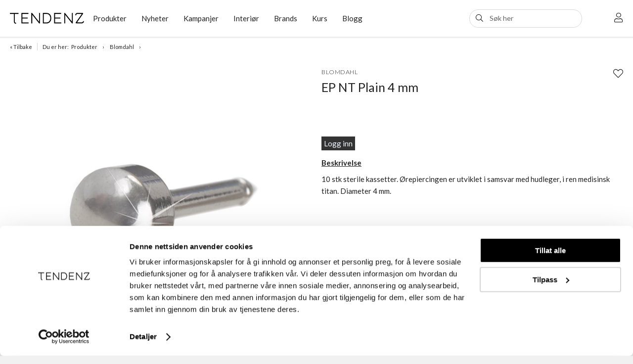

--- FILE ---
content_type: text/html; charset=utf-8
request_url: https://www.tendenz.net/produkt/51241136/ep-nt-plain-4-mm
body_size: 113996
content:
<!DOCTYPE HTML>
<!-- SystemID: 18900 EcommerceID: 6166 UrlID: 3447 CatID: 0 -->
<html class="no-js" xmlns:og="http://ogp.me/ns#" lang="nb">
    <head><title>
	EP NT Plain 4 mm - Blomdahl - Tendenz
</title><meta name="GENERATOR" content="Kréatif, https://www.kreatif.no" /><meta http-equiv="Content-Type" content="text/html; charset=UTF-8" /><meta id="MetaKeywords" name="keywords" content="allergivennlig, nikkelfritt, hulltagning, øredobber, trygghet, natural titanium" /><meta id="MetaTitle" name="title" content="EP NT Plain 4 mm" />

        <meta id="Og_Locale" property="og:locale" content="nb_NO" />
        <meta id="Og_Url" property="og:url" content="https://www.tendenz.net/produkt/51241136/ep-nt-plain-4-mm" /><meta id="Og_Title" property="og:title" content="EP NT Plain 4 mm" /><meta id="Og_Description" property="og:description" content="10 stk sterile kassetter. Ørepiercingen er utviklet i samsvar med hudleger, i ren medisinsk titan. Diameter 4 mm." /><meta id="Og_Image" property="og:image" content="https://image.friggcms.no/images/1673/v02_99195FA0E752A5795F6101952F8893DD.jpg" />
<link rel="canonical" href="https://www.tendenz.net/produkt/51241136/ep-nt-plain-4-mm" />


<script> window.locale = 'nb-NO';</script>
<script src="https://ajax.googleapis.com/ajax/libs/jquery/3.5.1/jquery.min.js"></script>

<!-- FONTS -->
<link rel="stylesheet" href="https://use.typekit.net/oby1cot.css">



<script defer id="Cookiebot" src="https://consent.cookiebot.com/uc.js" data-cbid="6fee4fa5-057d-43c0-80cb-6336c06b1514" data-blockingmode="auto" type="text/javascript"></script>
<script defer id="CookieDeclaration" src="https://consent.cookiebot.com/6fee4fa5-057d-43c0-80cb-6336c06b1514/cd.js" type="text/javascript" async></script>



<!-- META TAGS -->
<meta charset="utf-8">
<meta http-equiv="X-UA-Compatible" content="IE=edge">
<meta name="viewport" content="width=device-width, initial-scale=1">

<!-- FAVICON -->

<link rel="icon" type="image/png" href="/images/4080/v02_2BAB723D3AB56D128BCC8DAACD479560.png" />

<!--  CUSTOM -->


<!-- CSS -->
<link rel="stylesheet" href="https://cdnjs.cloudflare.com/ajax/libs/font-awesome/4.7.0/css/font-awesome.min.css" />
<link rel="stylesheet" href="https://tendenzwebclientapp.azurewebsites.net/bundle/main.css?" />
<!-- FontAwesome4 icon support in FA5 -->
<link rel="stylesheet" href="https://use.fontawesome.com/releases/v5.5.0/css/v4-shims.css">

<style>
  .test {
    margin: 0;
  }
  
    #lbtnChangeProfileInfo {
  display: none!important;
}  

  
  .retailer-search-wrapper{
    display:flex;
    flex-direction:column;
  }
  #locationDropdown{
    background:url("/files/tendenz/library/images/pil.png") no-repeat right center!important;
    background-size: 45px 39px!important;
  }

  .search-retail2{
    background: rgb(11, 201, 185) !important;
    color: #fff!important;
    text-transform: uppercase!important;
    letter-spacing: 1px!important;
    font-size: 13px!important;
    border: 0!important;
    border-radius: 0!important;
    margin-top: 15px!important;
  }

  span.capitalize {
    text-transform: capitalize!important;
  }

  h3#retailer {
    padding-left: 10px!important;
    padding-bottom: 25px!important;
    font-weight: bold!important;
  }

  #capitalize{
    text-transform: capitalize!important;
  }

  .locArray {
    padding-left: 20px!important; }

  h5.small-headline {
    border-bottom: 1px solid #333333!important;
  }

  select {
    display: block!important;
    border: 1px solid #d5d5d5!important;
    padding: 9px 10px!important;
    background-color: #fff!important;
    line-height: 20px!important;
    width: 89%!important;
    color: #a1a1a1!important;
    font-family: Proxima Nova,sans-serif!important;
    font-size: 14px!important;
    font-size: 1.4rem!important;
    -webkit-appearance: none!important;
    -moz-appearance: none!important;
    appearance: none!important;
    border-radius:0;
  }

  .hidden {
    display: none!important; 
  }

  .vismeg0 {
    display: none;
  }

  #newResult2 {
    width: 200px;
  }


</style>
<style type="text/css">

  .slider-link{
    z-index: 99999;
    position: absolute;
    top: 0;
    left: 0;
    right: 0;
    bottom: 0;  
  }

  .shoppingcart-body {background: #fff;}
  .discount-box {background-color: #fff !important;}
  .summary-box {background-color: #fff !important;}
  .shoppingcart-toptext h1 {text-transform: none; font-size: 23px; font-weight: 600;}

  #xt-instant-order { background: #fff !important; }
  #xt-instant-order ol li:before { background: #222 !important; }

  .single-article-centered {background: #fff;}

  .footer--bottom h5 { font-weight: 600; }

  #footer li {text-align: left;}

  .footerNewsletter .smallTitle { padding: 0 20px; text-align: center; }

  .orderline-date-done, .orderline-time-done { display: none }
  .export-button {
    background: #fff;
    color: #232323;
    font-family: Roboto,Arial,sans-serif;
    border: 1px solid #ccc;
    width: 100%;
    line-height: 20px;
    margin: 0;
    padding: 5px 10px;
    /*padding: 10px 0px 5px 0px !important;*/
    min-width: 90px;
    outline: 0;
    display: inline-block;
    border-radius: 3px;
    cursor: pointer;
    font-size: 11px;
    font-size: 1.1rem;
    text-decoration: none!important;
  }
  .frontpage-finstad .infosection {
    background: none;
  }
  .frontpage-finstad .slick-slider-container .slick-slide { width:100%; }
  .frontpage-finstad .shortcuts .shortcut__bgimage { max-height: 285px; }

  .template-69 .shortcuts .row .shortcut__wrapper { display: flex; }
  .template-69 .shortcuts .row .shortcut__wrapper .shortcut__bgimage { display: flex; object-fit: cover; width: 100%; }

  .template-68 .shortcut__wrapper { height: 100%; display: flex; }
  .template-68 .shortcut__wrapper .shortcut__bgimage {display: flex; object-fit: cover; width: 100%;}

  .template-69 .shortcuts .shortcut__transparent { width: 100%; height: 100%; }
  .template-69 .shortcuts .shortcut__textcontainer .shortcut__title { text-transform: none; font-size: 35px; }

  .template-68 .frontpage-slider .slick-slider-frontpage .slick-track .slick-slider-container { max-height: 700px; }
  .template-68 .frontpage-slider .slick-slider-container .slick-slide { display: flex; max-height: 700px; min-height:300px; }

  .template-68 .frontpage-slider .slick-slider-container .slick-slide .slick-slider-image { display:flex;}

  .frigg-product-price-inquiry-component > .btn-product-item-buy {width: 70% !important;}

    #register-section > div:first-child, #btnRegister { display: none }


  .shortcut__transparent{
    display:none !important;
  }

  .frontpage .section__title {
  margin-top: 0 !important;
  }
  .slider__transparent{
    display:none !important;
  }

  .frontpage-finstad .leftsidebar-menu #nav-main a { font-size: 15px !important; letter-spacing: 0 !important; }

  #txtSearchDeliveryAddress, #lblDeliveryAddress2, #lblDeliveryAddress2 + br { display: none }
  .close-modal { margin: 15px 15px }

  .profilePage #nav-sub { background: #fff; padding: 30px; }
  .profilePage #nav-sub li { padding: 10px 0; }
  .profilePage .main-content { background: #fff; padding: 30px; }
  .profilePage .my-profile__info input {margin: 0;}
  .profilePage .order-history-wrapper input { width: 100%; padding: 10px; border-radius: 0; border: 1px solid #ddd; }
  .profilePage .order-history-wrapper ul { padding: 0; }

  .dropdown {margin-right:30px !important;}
  .locationDropwdown{
    display: block!important;
    border: 1px solid #d5d5d5!important;
    padding: 9px 10px!important;
    background-color: #fff!important;
    line-height: 20px!important;
    width: 89%!important;
    color: #a1a1a1!important;
    font-family: Proxima Nova,sans-serif!important;
    font-size: 14px!important;
    font-size: 1.4rem!important;
    -webkit-appearance: none!important;
    -moz-appearance: none!important;
    appearance: none!important;
    border-radius: 0;
  }
  .small-headline{
    border-bottom: 1px solid #333333!important;
  }
  .search-retail2{
    background: rgb(11, 201, 185) !important;
    color: #fff!important;
    text-transform: uppercase!important;
    letter-spacing: 1px!important;
    font-size: 13px!important;
    border: 0!important;
    border-radius: 0!important;
    margin-top: 15px!important;
  }

  .retailerContainer{
    height:150px !important;
    margin-right:40px;
  }

  .profilePage .order-history-wrapper input {
    margin-left: 0px !important; 
    width:89% !important;
  }

  .newsletter-top {
    display:none!Important;
    text-align: center;
    display: grid;
    padding-top: 2rem;
  }


  .infobarHeader { 
    display: flex; 
    justify-content: center; 
  }
  .infobarHeader .infobarInner { 
    padding: 7px 30px;
    font-size: 13px; 
    text-align: center; 
    width: 100%; 
    display: flex; 
    justify-content: center;
  }
  .infobarHeader .infobarDivider {
    padding: 0px 5px;
  }
  
  .row { max-width: none !important; }
  .slick-slider-frontpage { margin-top:0; max-height: none !important;}
  .template-68 .slick-slider-frontpage.secondSection .slick-slider-container { height: auto !important; min-height: auto !important; }
  .template-68 .frontpage-slider .slick-slider-frontpage { margin-top:0 !important; }
  .frontpage-articles .postitemContent { text-align: left !important; background: #fff; padding: 10px;}
  .frontpage-articles .post-item .post-item-imagewrapper::after {display:none !important;}
  .frontpage-articles .postitemContent .post-item-title a, .blogarchiveList .post-item-content .post-item-title a{ color: #000; text-transform: none; font-size: 15px; font-weight: 600; }
  .frontpage-articles .postitemContent p { font-size: 13px; color: #222; }
  .frontpage-articles .postitemContent .post-item-title { line-height: 17px; margin-bottom: 10px; }
  .frontpage-articles .post-item .post-item-img { min-height: inherit; max-height: inherit; }
  .frontpage-articles .article-List { display: flex; flex-wrap: wrap; }

  .blogarchiveList .post-item-content { background: #fff; padding: 10px; }
  .blogarchiveList .intendenz-blog-archive { display:flex; flex-wrap: wrap; }
  .blogarchiveList .inputField .filterinput { border-radius: 20px; padding-left: 20px; }
  
  .TendenzHeader .header-bottom .header-search-field input[type=search] {border: 1px solid #D8D8D8 !important; border-radius: 20px; padding: 7px 10px 8px 40px !important;}
  .TendenzHeader .header-bottom .header-search-field .btn-search { left: 10px !important; }
  .TendenzHeader .header-bottom .header-search-field .btn-search i { font-weight:100; }
  .TendenzHeader .header-bottom .header-bottom-menu, .TendenzHeader .header-bottom .logo { text-align: left; margin: 0; }
  .TendenzHeader .header-bottom .header-bottom-menu .dropdown { margin-right: 10px !important; }
  .TendenzHeader .header-bottom .dropdown .dropbtn a { font-weight: 500 !important; }
  .TendenzHeader .webcartinfo i { font-size: 20px !important; margin-left: 15px;}
  .mobile-icon-header { justify-content: space-between !important; padding: 0 10px; margin: 0 !important; height: 70px !important;}
  .mobile-icon-header .mobile-icons-right { display: flex; align-items: center; }
  .mobile-icon-header .mobile-icons-right i { font-size: 23px !important; padding: 0 10px;}
  .TendenzHeader .mobile-icon-header .logo__img { padding: 0 !important; }
  .TendenzHeader .mobile-icon-header .menu-wishlist a {display:flex;}
  .TendenzHeader .mobile-icons-right .shoppingcart-link .mini-basket-quantity { left: 10px !important; }
  
  .template-68 .frontpage-slider .slick-slider-frontpage .slick-track .slick-slider-container .slider-text .sliderBtn {font-family: "sofia-pro", sans-serif; text-transform: uppercase; letter-spacing: 1px;}
  .frontpage-slider .sliderSubTitle {font-family: "sofia-pro", sans-serif;}
  .frontpage-slider .textcolor-white .sliderSubTitle {color: #fff !important;}
  .secondSection .slick-slider-container .slider-text h2 {font-family: "sofia-pro", sans-serif; text-transform: uppercase !important; letter-spacing: 1px !important; text-shadow: none !important;}
  .secondSection .slick-slider-container .slider-text .sliderBtn {text-transform: uppercase; letter-spacing: 1px; font-family: "sofia-pro", sans-serif;}
  .secondSection .slick-slider-container .slider-text .smallTitle {text-shadow: none !important; font-family: 'Bodoni 72', sans-serif; text-transform: none !important; font-style: italic; font-size: 22px !important;}
  .template-68 .frontpage-slider .slick-slider-frontpage .slick-track .slick-slider-container .slider-text .smallTitle {font-family: 'Bodoni 72', sans-serif; text-transform: none !important; font-style: italic; text-shadow: none !important; font-size: 23px !important;}
  .template-68 .frontpage-slider .slick-slider-frontpage .slick-track .slick-slider-container .slider-text h2 {text-shadow: none !important; letter-spacing: 1px !important;}
  .shortcut__wrapper .shortcut__textcontainer .shortcut__text {font-family: 'Bodoni 72', sans-serif; font-style: italic; font-size: 22px; margin-bottom: 0;}
  .shortcut__wrapper .shortcut__textcontainer .shortcut__title {font-family: "sofia-pro", sans-serif; text-transform: uppercase; letter-spacing: 0px;}
  .ppTopContent img {display:none !important;}
  .shortcutFrontWrap .textcolor-white .shortcut__text, .shortcutFrontWrap .textcolor-white .shortcut__title {color: #fff;}
  .shortcutFrontWrap .shortcutFront-btn {background: #fff; padding: 10px 50px; text-transform: uppercase; letter-spacing: 1px; margin-top: 20px; display: inline-flex; text-decoration: none !important;}
  .shortcutFrontWrap .textcolor-white {color: #fff !important;}   .shortcutFrontWrap .textcolor-black {color: #000 !important;}
  .shortcut__wrapper a {text-decoration: none !important;}
  .slick-slider-frontpage .alignSection-right { align-items:end; }
  .template-68 .frontpage-slider .slick-slider-frontpage .slick-track .slick-slider-container .slider-text .sliderBtn {max-width:none !important;}
  .product-list-standard .slick-next, .product-list-standard .slick-prev { background: transparent !important; }
  .product-list-standard .slick-next:before, .product-list-standard .slick-prev:before {color: #000;}

  
  .shortcuts .shortcut__wrapper .bigshortcutFront .textcolor-black {color: #000 !important;}
  .shortcuts .shortcut__wrapper .bigshortcutFront .textcolor-white {color: #fff !important;}
  
  .shortcutFrontWrap .shortcut__text {font-family: 'sofia-pro' !important; font-style: normal !important; font-size: 15px !important;}
  
  .shortcut-mobile-position-top { text-align: center !important; top: 10px !important; align-items: center !important; justify-content: start !important;}
  .shortcut-mobile-position-bottom { text-align: center !important; bottom: 10px !important; align-items: center !important; justify-content: end !important;}
  
  .product-item-details .product-item-titlelink.truncate {overflow: unset !important; text-overflow: unset !important; white-space: unset !important;}
  
  body { color: #222 !important;}
  
  .product-content .nav-tabs {border:0;}
.product-content .nav-tabs .nav-link.active {border: 0; font-weight: 700; text-decoration: underline; color: #222;}
.product-content .nav-tabs .nav-link {text-decoration: underline; color: #898989; padding: 0 10px 0px 0px;}
.product-content .nav-tabs .nav-link:hover {border: 0; font-weight: 700; text-decoration: underline; color: #222;}
  .product-content .nav-tabs {display: grid; grid-auto-flow: column; justify-content: left; white-space: nowrap;}
  .product-content .tabs .tab-content>.active {padding: 0 !important;}
  .product-content .tabs {padding:0!important;}
  .product-content .row {padding:0;}
  #single-product-item .product-content .inner {padding: 0!important;}
  
</style>
<script type="text/javascript"  src="/files/frigg-cms/frigg-cms-tag-manager-ecommerce/frigg-cms-tag-manager-ecommerce.js"></script>
<script>
  window.onload = () => {
    var inputForgottenPassword = document.getElementById("txtForgottenPasswordEmail");
    if (inputForgottenPassword)
      inputForgottenPassword.focus();
  } 
</script>

<!-- Google Tag Manager -->
<script>(function(w,d,s,l,i){w[l]=w[l]||[];w[l].push({'gtm.start':
                                                      new Date().getTime(),event:'gtm.js'});var f=d.getElementsByTagName(s)[0],
    j=d.createElement(s),dl=l!='dataLayer'?'&l='+l:'';j.async=true;j.src=
      'https://www.googletagmanager.com/gtm.js?id='+i+dl;f.parentNode.insertBefore(j,f);
                            })(window,document,'script','dataLayer','GTM-WLC9R29');</script>
<!-- End Google Tag Manager -->

<!-- Google Tag Manager (noscript) -->
<noscript><iframe src="https://www.googletagmanager.com/ns.html?id=GTM-WLC9R29"
                  height="0" width="0" style="display:none;visibility:hidden"></iframe></noscript>
<!-- End Google Tag Manager (noscript) -->


<style type="text/css">
  #li-sub_2585, #li-main-mobile_2585 { display: none }
</style>



</head>
    <body class="bodytemplate master category_1890 item_51241136  " ng-app="web">
        <form method="post" action="../../main.aspx?shop=true&amp;shopurl=%2fshop%2fproduct.aspx&amp;prodid=51241136&amp;strafterslash=ep-nt-plain-4-mm" id="form1">
<div class="aspNetHidden">
<input type="hidden" name="__VIEWSTATE" id="__VIEWSTATE" value="/[base64]" />
</div>

<div class="aspNetHidden">

	<input type="hidden" name="__VIEWSTATEGENERATOR" id="__VIEWSTATEGENERATOR" value="202EA31B" />
</div>
        
<link rel="stylesheet" href="https://tendenzwebclientapp.azurewebsites.net/bundle/tendenz2.css" />


<a href="#header" accesskey="m" class="wcag-link">Til hovedmeny</a>
<a href="#content" accesskey="c" class="wcag-link">Til innhold</a>

<div id="page" class="theme-whiteblack template-68">
  


  
  

  <div class="aside-menu" tabindex="-1">
  <div class="aside-group">



    
    
    
    

    
      <div class="nav-mobile-container navMobilelink-title">
        <!--h3>Meny</h3-->
        <div class="mobile-menu-extra-section">
          <ul class="clearfix list-inline login">
              <li><a href="/logg-inn"><i class="fal fa-user"></i><span>Logg inn</span></a></li>
          </ul>
        </div>

       

     	   

<ul id="nav-main-mobile" class="list-nomargin">
	<li id="li-main-mobile_2107" class="top menu_first menu_selected parent_selected parent">
	<a href="/produkter" class="top_link"><span class="down menu_title">Produkter</span><!--[if gte IE 7]><!--></a><!--<![endif]-->
	<!--[if lte IE 6]><table><tr><td><![endif]-->


	<ul id="ul-main-mobile_2107" class="sub">
		<li id="li-main-mobile_1885" class="mid parent">
		<a href="/produkter/kms" class="fly"><span class="menu_title">KMS</span><!--[if gte IE 7]><!--></a><!--<![endif]-->
		<!--[if lte IE 6]><table><tr><td><![endif]-->


		<ul id="ul-main-mobile_1885">
			<li id="li-main-mobile_2142" class="mid">
			<a href="/produkter/kms/kampanjer"><span class="menu_title">Kampanjer</span></a>
			</li>
			<li id="li-main-mobile_1897" class="mid parent">
			<a href="/produkter/kms/salgsvarer" class="fly"><span class="menu_title">Salgsvarer</span><!--[if gte IE 7]><!--></a><!--<![endif]-->
			<!--[if lte IE 6]><table><tr><td><![endif]-->


			<ul id="ul-main-mobile_1897">
				<li id="li-main-mobile_2950" class="mid">
				<a href="/produkter/kms/salgsvarer/all-smooth"><span class="menu_title">All Smooth</span></a>
				</li>
				<li id="li-main-mobile_2027" class="mid">
				<a href="/produkter/kms/salgsvarer/add-power"><span class="menu_title">Add Power</span></a>
				</li>
				<li id="li-main-mobile_1937" class="mid">
				<a href="/produkter/kms/salgsvarer/add-volume"><span class="menu_title">Add Volume</span></a>
				</li>
				<li id="li-main-mobile_1942" class="mid">
				<a href="/produkter/kms/salgsvarer/color-vitality"><span class="menu_title">Color Vitality</span></a>
				</li>
				<li id="li-main-mobile_2106" class="mid">
				<a href="/produkter/kms/salgsvarer/conscious-style"><span class="menu_title">Conscious Style</span></a>
				</li>
				<li id="li-main-mobile_1939" class="mid">
				<a href="/produkter/kms/salgsvarer/curl-up"><span class="menu_title">Curl Up</span></a>
				</li>
				<li id="li-main-mobile_1940" class="mid">
				<a href="/produkter/kms/salgsvarer/hair-play"><span class="menu_title">Hair Play</span></a>
				</li>
				<li id="li-main-mobile_1941" class="mid">
				<a href="/produkter/kms/salgsvarer/hair-stay"><span class="menu_title">Hair Stay</span></a>
				</li>
				<li id="li-main-mobile_1946" class="mid">
				<a href="/produkter/kms/salgsvarer/head-remedy"><span class="menu_title">Head Remedy</span></a>
				</li>
				<li id="li-main-mobile_1938" class="mid">
				<a href="/produkter/kms/salgsvarer/moist-repair"><span class="menu_title">Moist Repair</span></a>
				</li>
				<li id="li-main-mobile_1944" class="mid">
				<a href="/produkter/kms/salgsvarer/tame-frizz"><span class="menu_title">Tame Frizz</span></a>
				</li>
				<li id="li-main-mobile_1945" class="mid">
				<a href="/produkter/kms/salgsvarer/therma-shape"><span class="menu_title">Therma Shape</span></a>
				</li>
				<li id="li-main-mobile_1943" class="mid">
				<a href="/produkter/kms/salgsvarer/reiseforpakning"><span class="menu_title">Reiseforpakning</span></a>
				</li>
			</ul><!--[if lte IE 6]></td></tr></table></a><![endif]-->

			</li>
			<li id="li-main-mobile_1898" class="mid parent">
			<a href="/produkter/kms/salongvarer" class="fly"><span class="menu_title">Salongvarer</span><!--[if gte IE 7]><!--></a><!--<![endif]-->
			<!--[if lte IE 6]><table><tr><td><![endif]-->


			<ul id="ul-main-mobile_1898">
				<li id="li-main-mobile_2028" class="mid">
				<a href="/produkter/kms/salongvarer/add-power"><span class="menu_title">Add Power</span></a>
				</li>
				<li id="li-main-mobile_1949" class="mid">
				<a href="/produkter/kms/salongvarer/add-volume"><span class="menu_title">Add Volume</span></a>
				</li>
				<li id="li-main-mobile_2951" class="mid">
				<a href="/produkter/kms/salongvarer/all-smooth"><span class="menu_title">All Smooth</span></a>
				</li>
				<li id="li-main-mobile_1951" class="mid">
				<a href="/produkter/kms/salongvarer/color-vitality"><span class="menu_title">Color Vitality</span></a>
				</li>
				<li id="li-main-mobile_2110" class="mid">
				<a href="/produkter/kms/salongvarer/conscious-style"><span class="menu_title">Conscious Style</span></a>
				</li>
				<li id="li-main-mobile_1948" class="mid">
				<a href="/produkter/kms/salongvarer/head-remedy"><span class="menu_title">Head Remedy</span></a>
				</li>
				<li id="li-main-mobile_1950" class="mid">
				<a href="/produkter/kms/salongvarer/moist-repair"><span class="menu_title">Moist Repair</span></a>
				</li>
				<li id="li-main-mobile_1952" class="mid">
				<a href="/produkter/kms/salongvarer/tame-frizz"><span class="menu_title">Tame Frizz</span></a>
				</li>
			</ul><!--[if lte IE 6]></td></tr></table></a><![endif]-->

			</li>
			<li id="li-main-mobile_1899" class="mid parent">
			<a href="/produkter/kms/diverse" class="fly"><span class="menu_title">Diverse</span><!--[if gte IE 7]><!--></a><!--<![endif]-->
			<!--[if lte IE 6]><table><tr><td><![endif]-->


			<ul id="ul-main-mobile_1899">
				<li id="li-main-mobile_1955" class="mid">
				<a href="/produkter/kms/diverse/kms-poser"><span class="menu_title">KMS Poser</span></a>
				</li>
				<li id="li-main-mobile_1954" class="mid">
				<a href="/produkter/kms/diverse/kms-sachets"><span class="menu_title">KMS Sachets</span></a>
				</li>
				<li id="li-main-mobile_1957" class="mid">
				<a href="/produkter/kms/diverse/kms-markedsmateriell"><span class="menu_title">KMS Markedsmateriell</span></a>
				</li>
			</ul><!--[if lte IE 6]></td></tr></table></a><![endif]-->

			</li>
		</ul><!--[if lte IE 6]></td></tr></table></a><![endif]-->

		</li>
		<li id="li-main-mobile_1886" class="mid parent">
		<a href="/produkter/joico" class="fly"><span class="menu_title">Joico</span><!--[if gte IE 7]><!--></a><!--<![endif]-->
		<!--[if lte IE 6]><table><tr><td><![endif]-->


		<ul id="ul-main-mobile_1886">
			<li id="li-main-mobile_2143" class="mid">
			<a href="/produkter/joico/kampanjer"><span class="menu_title">Kampanjer</span></a>
			</li>
			<li id="li-main-mobile_1900" class="mid parent">
			<a href="/produkter/joico/salgsvarer" class="fly"><span class="menu_title">Salgsvarer</span><!--[if gte IE 7]><!--></a><!--<![endif]-->
			<!--[if lte IE 6]><table><tr><td><![endif]-->


			<ul id="ul-main-mobile_1900">
				<li id="li-main-mobile_1966" class="mid">
				<a href="/produkter/joico/salgsvarer/k-pak"><span class="menu_title">K-Pak</span></a>
				</li>
				<li id="li-main-mobile_2662" class="mid">
				<a href="/produkter/joico/salgsvarer/k-pak-color-therapy"><span class="menu_title">K-Pak Color Therapy</span></a>
				</li>
				<li id="li-main-mobile_2038" class="mid">
				<a href="/produkter/joico/salgsvarer/hydrasplash"><span class="menu_title">HydraSplash</span></a>
				</li>
				<li id="li-main-mobile_2033" class="mid">
				<a href="/produkter/joico/salgsvarer/joifull"><span class="menu_title">JoiFull</span></a>
				</li>
				<li id="li-main-mobile_1961" class="mid">
				<a href="/produkter/joico/salgsvarer/defy-damage"><span class="menu_title">Defy Damage</span></a>
				</li>
				<li id="li-main-mobile_2541" class="mid">
				<a href="/produkter/joico/salgsvarer/youthlock"><span class="menu_title">YouthLock</span></a>
				</li>
				<li id="li-main-mobile_1963" class="mid">
				<a href="/produkter/joico/salgsvarer/moisture-recovery"><span class="menu_title">Moisture Recovery</span></a>
				</li>
				<li id="li-main-mobile_1960" class="mid">
				<a href="/produkter/joico/salgsvarer/blonde-life"><span class="menu_title">Blonde Life</span></a>
				</li>
				<li id="li-main-mobile_2108" class="mid">
				<a href="/produkter/joico/salgsvarer/colorful"><span class="menu_title">ColorFul</span></a>
				</li>
				<li id="li-main-mobile_2658" class="mid">
				<a href="/produkter/joico/salgsvarer/curls-like-us"><span class="menu_title">Curls Like Us</span></a>
				</li>
				<li id="li-main-mobile_2948" class="mid">
				<a href="/produkter/joico/salgsvarer/scalp-vitality"><span class="menu_title">Scalp Vitality</span></a>
				</li>
				<li id="li-main-mobile_1965" class="mid">
				<a href="/produkter/joico/salgsvarer/style-finish"><span class="menu_title">Style & Finish</span></a>
				</li>
				<li id="li-main-mobile_2653" class="mid">
				<a href="/produkter/joico/salgsvarer/innerjoi"><span class="menu_title">InnerJoi</span></a>
				</li>
				<li id="li-main-mobile_1967" class="mid">
				<a href="/produkter/joico/salgsvarer/reiseforpakninger"><span class="menu_title">Reiseforpakninger</span></a>
				</li>
			</ul><!--[if lte IE 6]></td></tr></table></a><![endif]-->

			</li>
			<li id="li-main-mobile_1901" class="mid parent">
			<a href="/produkter/joico/salongvarer" class="fly"><span class="menu_title">Salongvarer</span><!--[if gte IE 7]><!--></a><!--<![endif]-->
			<!--[if lte IE 6]><table><tr><td><![endif]-->


			<ul id="ul-main-mobile_1901">
				<li id="li-main-mobile_1973" class="mid">
				<a href="/produkter/joico/salongvarer/k-pak"><span class="menu_title">K-Pak</span></a>
				</li>
				<li id="li-main-mobile_2663" class="mid">
				<a href="/produkter/joico/salongvarer/k-pak-color-therapy"><span class="menu_title">K-Pak Color Therapy</span></a>
				</li>
				<li id="li-main-mobile_2039" class="mid">
				<a href="/produkter/joico/salongvarer/hydra-splash"><span class="menu_title">Hydra Splash</span></a>
				</li>
				<li id="li-main-mobile_2034" class="mid">
				<a href="/produkter/joico/salongvarer/joifull"><span class="menu_title">JoiFull</span></a>
				</li>
				<li id="li-main-mobile_1969" class="mid">
				<a href="/produkter/joico/salongvarer/defy-damage"><span class="menu_title">Defy Damage</span></a>
				</li>
				<li id="li-main-mobile_2542" class="mid">
				<a href="/produkter/joico/salongvarer/youthlock"><span class="menu_title">YouthLock</span></a>
				</li>
				<li id="li-main-mobile_1971" class="mid">
				<a href="/produkter/joico/salongvarer/moisture-recovery"><span class="menu_title">Moisture Recovery</span></a>
				</li>
				<li id="li-main-mobile_1968" class="mid">
				<a href="/produkter/joico/salongvarer/blonde-life"><span class="menu_title">Blonde Life</span></a>
				</li>
				<li id="li-main-mobile_2109" class="mid">
				<a href="/produkter/joico/salongvarer/colorful"><span class="menu_title">ColorFul</span></a>
				</li>
			</ul><!--[if lte IE 6]></td></tr></table></a><![endif]-->

			</li>
			<li id="li-main-mobile_1902" class="mid parent">
			<a href="/produkter/joico/diverse" class="fly"><span class="menu_title">Diverse</span><!--[if gte IE 7]><!--></a><!--<![endif]-->
			<!--[if lte IE 6]><table><tr><td><![endif]-->


			<ul id="ul-main-mobile_1902">
				<li id="li-main-mobile_1974" class="mid">
				<a href="/produkter/joico/diverse/joico-poser-gaveesker"><span class="menu_title">Joico Poser/Gaveesker</span></a>
				</li>
				<li id="li-main-mobile_1975" class="mid">
				<a href="/produkter/joico/diverse/joico-diverse"><span class="menu_title">Joico Diverse</span></a>
				</li>
			</ul><!--[if lte IE 6]></td></tr></table></a><![endif]-->

			</li>
		</ul><!--[if lte IE 6]></td></tr></table></a><![endif]-->

		</li>
		<li id="li-main-mobile_1894" class="mid parent">
		<a href="/produkter/joico-farge" class="fly"><span class="menu_title">Joico farge</span><!--[if gte IE 7]><!--></a><!--<![endif]-->
		<!--[if lte IE 6]><table><tr><td><![endif]-->


		<ul id="ul-main-mobile_1894">
			<li id="li-main-mobile_1923" class="mid">
			<a href="/produkter/joico-farge/vero-k-pak-color"><span class="menu_title">Vero K-Pak Color</span></a>
			</li>
			<li id="li-main-mobile_1929" class="mid">
			<a href="/produkter/joico-farge/vero-k-pak-color-age-defy"><span class="menu_title">Vero K-Pak Color Age Defy</span></a>
			</li>
			<li id="li-main-mobile_1928" class="mid">
			<a href="/produkter/joico-farge/lumishine-permanent-creme"><span class="menu_title">LumiShine Permanent Creme</span></a>
			</li>
			<li id="li-main-mobile_1927" class="mid">
			<a href="/produkter/joico-farge/lumishine-demi-liquid"><span class="menu_title">LumiShine Demi Liquid</span></a>
			</li>
			<li id="li-main-mobile_1933" class="mid">
			<a href="/produkter/joico-farge/lumishine-demi-dimensional-deposit-creme"><span class="menu_title">LumiShine Demi Dimensional Deposit Creme</span></a>
			</li>
			<li id="li-main-mobile_2029" class="mid">
			<a href="/produkter/joico-farge/lumishine-youthlock"><span class="menu_title">LumiShine YouthLock</span></a>
			</li>
			<li id="li-main-mobile_2111" class="mid">
			<a href="/produkter/joico-farge/lumishine-lumi10"><span class="menu_title">LumiShine Lumi10</span></a>
			</li>
			<li id="li-main-mobile_1934" class="mid">
			<a href="/produkter/joico-farge/blonde-life-color"><span class="menu_title">Blonde Life Color</span></a>
			</li>
			<li id="li-main-mobile_1930" class="mid">
			<a href="/produkter/joico-farge/joico-intensity"><span class="menu_title">Joico Intensity</span></a>
			</li>
			<li id="li-main-mobile_1926" class="mid">
			<a href="/produkter/joico-farge/joico-vannstoff-bleking"><span class="menu_title">Joico Vannstoff/Bleking</span></a>
			</li>
			<li id="li-main-mobile_1931" class="mid">
			<a href="/produkter/joico-farge/fargekart-materiell"><span class="menu_title">Fargekart & materiell</span></a>
			</li>
		</ul><!--[if lte IE 6]></td></tr></table></a><![endif]-->

		</li>
		<li id="li-main-mobile_2667" class="mid parent">
		<a href="/produkter/permanenter" class="fly"><span class="menu_title">Permanenter</span><!--[if gte IE 7]><!--></a><!--<![endif]-->
		<!--[if lte IE 6]><table><tr><td><![endif]-->


		<ul id="ul-main-mobile_2667">
			<li id="li-main-mobile_2668" class="mid">
			<a href="/produkter/permanenter/dusy"><span class="menu_title">Dusy</span></a>
			</li>
		</ul><!--[if lte IE 6]></td></tr></table></a><![endif]-->

		</li>
		<li id="li-main-mobile_2574" class="mid parent">
		<a href="/produkter/innerjoi" class="fly"><span class="menu_title">InnerJoi</span><!--[if gte IE 7]><!--></a><!--<![endif]-->
		<!--[if lte IE 6]><table><tr><td><![endif]-->


		<ul id="ul-main-mobile_2574">
			<li id="li-main-mobile_2575" class="mid parent">
			<a href="/produkter/innerjoi/salgsvarer" class="fly"><span class="menu_title">Salgsvarer</span><!--[if gte IE 7]><!--></a><!--<![endif]-->
			<!--[if lte IE 6]><table><tr><td><![endif]-->


			<ul id="ul-main-mobile_2575">
				<li id="li-main-mobile_2579" class="mid">
				<a href="/produkter/innerjoi/salgsvarer/hydrate"><span class="menu_title">Hydrate</span></a>
				</li>
				<li id="li-main-mobile_2577" class="mid">
				<a href="/produkter/innerjoi/salgsvarer/preserve"><span class="menu_title">Preserve</span></a>
				</li>
				<li id="li-main-mobile_2578" class="mid">
				<a href="/produkter/innerjoi/salgsvarer/strengthen"><span class="menu_title">Strengthen</span></a>
				</li>
				<li id="li-main-mobile_2581" class="mid">
				<a href="/produkter/innerjoi/salgsvarer/styling"><span class="menu_title">Styling</span></a>
				</li>
				<li id="li-main-mobile_2580" class="mid">
				<a href="/produkter/innerjoi/salgsvarer/reiseforpakninger"><span class="menu_title">Reiseforpakninger</span></a>
				</li>
			</ul><!--[if lte IE 6]></td></tr></table></a><![endif]-->

			</li>
			<li id="li-main-mobile_2576" class="mid parent">
			<a href="/produkter/innerjoi/salongvarer" class="fly"><span class="menu_title">Salongvarer</span><!--[if gte IE 7]><!--></a><!--<![endif]-->
			<!--[if lte IE 6]><table><tr><td><![endif]-->


			<ul id="ul-main-mobile_2576">
				<li id="li-main-mobile_2584" class="mid">
				<a href="/produkter/innerjoi/salongvarer/hydrate"><span class="menu_title">Hydrate</span></a>
				</li>
				<li id="li-main-mobile_2582" class="mid">
				<a href="/produkter/innerjoi/salongvarer/preserve"><span class="menu_title">Preserve</span></a>
				</li>
				<li id="li-main-mobile_2583" class="mid">
				<a href="/produkter/innerjoi/salongvarer/strengthen"><span class="menu_title">Strengthen</span></a>
				</li>
			</ul><!--[if lte IE 6]></td></tr></table></a><![endif]-->

			</li>
			<li id="li-main-mobile_2605" class="mid">
			<a href="/produkter/innerjoi/diverse"><span class="menu_title">Diverse</span></a>
			</li>
		</ul><!--[if lte IE 6]></td></tr></table></a><![endif]-->

		</li>
		<li id="li-main-mobile_2641" class="mid parent">
		<a href="/produkter/tz" class="fly"><span class="menu_title">TZ</span><!--[if gte IE 7]><!--></a><!--<![endif]-->
		<!--[if lte IE 6]><table><tr><td><![endif]-->


		<ul id="ul-main-mobile_2641">
			<li id="li-main-mobile_2642" class="mid">
			<a href="/produkter/tz/materiell"><span class="menu_title">Materiell</span></a>
			</li>
		</ul><!--[if lte IE 6]></td></tr></table></a><![endif]-->

		</li>
		<li id="li-main-mobile_1890" class="mid menu_selected parent_selected parent current_selected">
		<a href="/produkter/blomdahl" class="fly"><span class="menu_title">Blomdahl</span><!--[if gte IE 7]><!--></a><!--<![endif]-->
		<!--[if lte IE 6]><table><tr><td><![endif]-->


		<ul id="ul-main-mobile_1890">
			<li id="li-main-mobile_1916" class="mid parent">
			<a href="/produkter/blomdahl/blomdahl-smykker" class="fly"><span class="menu_title">Blomdahl Smykker</span><!--[if gte IE 7]><!--></a><!--<![endif]-->
			<!--[if lte IE 6]><table><tr><td><![endif]-->


			<ul id="ul-main-mobile_1916">
				<li id="li-main-mobile_2006" class="mid">
				<a href="/produkter/blomdahl/blomdahl-smykker/medisinsk-plast"><span class="menu_title">Medisinsk plast</span></a>
				</li>
				<li id="li-main-mobile_2007" class="mid">
				<a href="/produkter/blomdahl/blomdahl-smykker/natur-titan"><span class="menu_title">Natur titan</span></a>
				</li>
				<li id="li-main-mobile_2009" class="mid">
				<a href="/produkter/blomdahl/blomdahl-smykker/solv-titan"><span class="menu_title">Sølv titan</span></a>
				</li>
				<li id="li-main-mobile_2008" class="mid">
				<a href="/produkter/blomdahl/blomdahl-smykker/gull-titan"><span class="menu_title">Gull titan</span></a>
				</li>
				<li id="li-main-mobile_2001" class="mid">
				<a href="/produkter/blomdahl/blomdahl-smykker/sort-titan"><span class="menu_title">Sort titan</span></a>
				</li>
				<li id="li-main-mobile_2003" class="mid">
				<a href="/produkter/blomdahl/blomdahl-smykker/perler"><span class="menu_title">Perler</span></a>
				</li>
				<li id="li-main-mobile_2004" class="mid">
				<a href="/produkter/blomdahl/blomdahl-smykker/crystal-ball"><span class="menu_title">Crystal Ball</span></a>
				</li>
				<li id="li-main-mobile_2010" class="mid">
				<a href="/produkter/blomdahl/blomdahl-smykker/nesesmykker"><span class="menu_title">Nesesmykker</span></a>
				</li>
				<li id="li-main-mobile_2165" class="mid">
				<a href="/produkter/blomdahl/blomdahl-smykker/ankellenke"><span class="menu_title">Ankellenke</span></a>
				</li>
				<li id="li-main-mobile_2164" class="mid">
				<a href="/produkter/blomdahl/blomdahl-smykker/armband"><span class="menu_title">Armbånd</span></a>
				</li>
				<li id="li-main-mobile_2166" class="mid">
				<a href="/produkter/blomdahl/blomdahl-smykker/halskjede"><span class="menu_title">Halskjede</span></a>
				</li>
				<li id="li-main-mobile_2002" class="mid">
				<a href="/produkter/blomdahl/blomdahl-smykker/stoppere-las"><span class="menu_title">Stoppere / Lås</span></a>
				</li>
				<li id="li-main-mobile_2005" class="mid">
				<a href="/produkter/blomdahl/blomdahl-smykker/eksponering"><span class="menu_title">Eksponering</span></a>
				</li>
			</ul><!--[if lte IE 6]></td></tr></table></a><![endif]-->

			</li>
			<li id="li-main-mobile_1917" class="mid parent">
			<a href="/produkter/blomdahl/blomdahl-hulltagning" class="fly"><span class="menu_title">Blomdahl Hulltagning</span><!--[if gte IE 7]><!--></a><!--<![endif]-->
			<!--[if lte IE 6]><table><tr><td><![endif]-->


			<ul id="ul-main-mobile_1917">
				<li id="li-main-mobile_2011" class="mid">
				<a href="/produkter/blomdahl/blomdahl-hulltagning/starter-kit"><span class="menu_title">Starter kit</span></a>
				</li>
				<li id="li-main-mobile_2012" class="mid">
				<a href="/produkter/blomdahl/blomdahl-hulltagning/ore-piercing"><span class="menu_title">Øre piercing</span></a>
				</li>
				<li id="li-main-mobile_2014" class="mid">
				<a href="/produkter/blomdahl/blomdahl-hulltagning/tilbehor-ore-piercing"><span class="menu_title">Tilbehør øre piercing</span></a>
				</li>
				<li id="li-main-mobile_2013" class="mid">
				<a href="/produkter/blomdahl/blomdahl-hulltagning/nese-piercing"><span class="menu_title">Nese Piercing</span></a>
				</li>
				<li id="li-main-mobile_2015" class="mid">
				<a href="/produkter/blomdahl/blomdahl-hulltagning/tilbehor-nese-piercing"><span class="menu_title">Tilbehør nese piercing</span></a>
				</li>
				<li id="li-main-mobile_2016" class="mid">
				<a href="/produkter/blomdahl/blomdahl-hulltagning/eksponering"><span class="menu_title">Eksponering</span></a>
				</li>
			</ul><!--[if lte IE 6]></td></tr></table></a><![endif]-->

			</li>
			<li id="li-main-mobile_2145" class="mid">
			<a href="/produkter/blomdahl/nyheter-kampanjer"><span class="menu_title">Nyheter / Kampanjer</span></a>
			</li>
		</ul><!--[if lte IE 6]></td></tr></table></a><![endif]-->

		</li>
		<li id="li-main-mobile_1888" class="mid parent">
		<a href="/produkter/verktoy" class="fly"><span class="menu_title">Verktøy</span><!--[if gte IE 7]><!--></a><!--<![endif]-->
		<!--[if lte IE 6]><table><tr><td><![endif]-->


		<ul id="ul-main-mobile_1888">
			<li id="li-main-mobile_1907" class="mid parent">
			<a href="/produkter/verktoy/borster" class="fly"><span class="menu_title">Børster</span><!--[if gte IE 7]><!--></a><!--<![endif]-->
			<!--[if lte IE 6]><table><tr><td><![endif]-->


			<ul id="ul-main-mobile_1907">
				<li id="li-main-mobile_2059" class="mid">
				<a href="/produkter/verktoy/borster/framar"><span class="menu_title">Framar</span></a>
				</li>
				<li id="li-main-mobile_1989" class="mid">
				<a href="/produkter/verktoy/borster/div-borster"><span class="menu_title">Div. børster</span></a>
				</li>
				<li id="li-main-mobile_2379" class="mid">
				<a href="/produkter/verktoy/borster/borstedisplay"><span class="menu_title">Børstedisplay</span></a>
				</li>
			</ul><!--[if lte IE 6]></td></tr></table></a><![endif]-->

			</li>
			<li id="li-main-mobile_1908" class="mid parent">
			<a href="/produkter/verktoy/kammer" class="fly"><span class="menu_title">Kammer</span><!--[if gte IE 7]><!--></a><!--<![endif]-->
			<!--[if lte IE 6]><table><tr><td><![endif]-->


			<ul id="ul-main-mobile_1908">
				<li id="li-main-mobile_1990" class="mid">
				<a href="/produkter/verktoy/kammer/ys-park"><span class="menu_title">YS park</span></a>
				</li>
				<li id="li-main-mobile_1992" class="mid">
				<a href="/produkter/verktoy/kammer/kammer-div-"><span class="menu_title">Kammer div.</span></a>
				</li>
			</ul><!--[if lte IE 6]></td></tr></table></a><![endif]-->

			</li>
			<li id="li-main-mobile_1905" class="mid parent">
			<a href="/produkter/verktoy/elektrisk" class="fly"><span class="menu_title">Elektrisk </span><!--[if gte IE 7]><!--></a><!--<![endif]-->
			<!--[if lte IE 6]><table><tr><td><![endif]-->


			<ul id="ul-main-mobile_1905">
				<li id="li-main-mobile_2132" class="mid">
				<a href="/produkter/verktoy/elektrisk/stylingjern"><span class="menu_title">Stylingjern</span></a>
				</li>
				<li id="li-main-mobile_2116" class="mid">
				<a href="/produkter/verktoy/elektrisk/krolltenger"><span class="menu_title">Krølltenger</span></a>
				</li>
				<li id="li-main-mobile_2135" class="mid">
				<a href="/produkter/verktoy/elektrisk/airstyler"><span class="menu_title">Airstyler</span></a>
				</li>
				<li id="li-main-mobile_2133" class="mid">
				<a href="/produkter/verktoy/elektrisk/fonere"><span class="menu_title">Fønere</span></a>
				</li>
				<li id="li-main-mobile_2812" class="mid">
				<a href="/products/produkter/verktoy/elektrisk-/klippe-nakkemaskiner"><span class="menu_title">Klippe-/nakkemaskiner</span></a>
				</li>
				<li id="li-main-mobile_2134" class="mid">
				<a href="/produkter/verktoy/elektrisk/reisestorrelser"><span class="menu_title">Reisestørrelser</span></a>
				</li>
			</ul><!--[if lte IE 6]></td></tr></table></a><![endif]-->

			</li>
			<li id="li-main-mobile_2118" class="mid">
			<a href="/produkter/verktoy/spenner-klyper-oppsetning"><span class="menu_title">Spenner, klyper, oppsetning</span></a>
			</li>
			<li id="li-main-mobile_1909" class="mid parent">
			<a href="/produkter/verktoy/forbruksvarer" class="fly"><span class="menu_title">Forbruksvarer</span><!--[if gte IE 7]><!--></a><!--<![endif]-->
			<!--[if lte IE 6]><table><tr><td><![endif]-->


			<ul id="ul-main-mobile_1909">
				<li id="li-main-mobile_1998" class="mid">
				<a href="/produkter/verktoy/forbruksvarer/folie"><span class="menu_title">Folie</span></a>
				</li>
				<li id="li-main-mobile_1994" class="mid">
				<a href="/produkter/verktoy/forbruksvarer/hansker"><span class="menu_title">Hansker</span></a>
				</li>
				<li id="li-main-mobile_1997" class="mid">
				<a href="/produkter/verktoy/forbruksvarer/kapper"><span class="menu_title">Kapper</span></a>
				</li>
				<li id="li-main-mobile_1993" class="mid">
				<a href="/produkter/verktoy/forbruksvarer/handklar"><span class="menu_title">Håndklær</span></a>
				</li>
				<li id="li-main-mobile_1999" class="mid">
				<a href="/produkter/verktoy/forbruksvarer/ruller"><span class="menu_title">Ruller</span></a>
				</li>
				<li id="li-main-mobile_1996" class="mid">
				<a href="/produkter/verktoy/forbruksvarer/tilbehor-farge"><span class="menu_title">Tilbehør farge</span></a>
				</li>
				<li id="li-main-mobile_2000" class="mid">
				<a href="/produkter/verktoy/forbruksvarer/diverse"><span class="menu_title">Diverse</span></a>
				</li>
			</ul><!--[if lte IE 6]></td></tr></table></a><![endif]-->

			</li>
			<li id="li-main-mobile_1906" class="mid parent">
			<a href="/produkter/verktoy/sakser-kniver" class="fly"><span class="menu_title">Sakser, kniver</span><!--[if gte IE 7]><!--></a><!--<![endif]-->
			<!--[if lte IE 6]><table><tr><td><![endif]-->


			<ul id="ul-main-mobile_1906">
				<li id="li-main-mobile_2056" class="mid">
				<a href="/produkter/verktoy/sakser-kniver/hikari"><span class="menu_title">Hikari</span></a>
				</li>
				<li id="li-main-mobile_2058" class="mid">
				<a href="/produkter/verktoy/sakser-kniver/lützow"><span class="menu_title">Lützow</span></a>
				</li>
				<li id="li-main-mobile_1984" class="mid">
				<a href="/produkter/verktoy/sakser-kniver/kniver-blader"><span class="menu_title">Kniver/blader</span></a>
				</li>
				<li id="li-main-mobile_1985" class="mid">
				<a href="/produkter/verktoy/sakser-kniver/tilbehor-til-sakser"><span class="menu_title">Tilbehør til sakser</span></a>
				</li>
				<li id="li-main-mobile_2664" class="mid">
				<a href="/produkter/verktoy/sakser-kniver/tendenz"><span class="menu_title">Tendenz</span></a>
				</li>
			</ul><!--[if lte IE 6]></td></tr></table></a><![endif]-->

			</li>
			<li id="li-main-mobile_2098" class="mid">
			<a href="/produkter/verktoy/waves-of-north"><span class="menu_title">Waves Of North</span></a>
			</li>
			<li id="li-main-mobile_2147" class="mid">
			<a href="/produkter/verktoy/hygiene-desinfisering"><span class="menu_title">Hygiene & Desinfisering</span></a>
			</li>
			<li id="li-main-mobile_1904" class="mid">
			<a href="/produkter/verktoy/dukkehoder"><span class="menu_title">Dukkehoder</span></a>
			</li>
		</ul><!--[if lte IE 6]></td></tr></table></a><![endif]-->

		</li>
		<li id="li-main-mobile_2695" class="mid parent">
		<a href="/produkter/rco" class="fly"><span class="menu_title">R+Co</span><!--[if gte IE 7]><!--></a><!--<![endif]-->
		<!--[if lte IE 6]><table><tr><td><![endif]-->


		<ul id="ul-main-mobile_2695">
			<li id="li-main-mobile_2696" class="mid parent">
			<a href="/produkter/rco/salgsvarer" class="fly"><span class="menu_title">Salgsvarer</span><!--[if gte IE 7]><!--></a><!--<![endif]-->
			<!--[if lte IE 6]><table><tr><td><![endif]-->


			<ul id="ul-main-mobile_2696">
				<li id="li-main-mobile_2701" class="mid">
				<a href="/produkter/rco/salgsvarer/shampoo-conditioner"><span class="menu_title">Shampoo+Conditioner</span></a>
				</li>
				<li id="li-main-mobile_2702" class="mid">
				<a href="/produkter/rco/salgsvarer/restore-repair"><span class="menu_title">Restore+Repair</span></a>
				</li>
				<li id="li-main-mobile_2703" class="mid">
				<a href="/produkter/rco/salgsvarer/moisture"><span class="menu_title">Moisture</span></a>
				</li>
				<li id="li-main-mobile_2704" class="mid">
				<a href="/produkter/rco/salgsvarer/volume-thickening"><span class="menu_title">Volume+Thickening</span></a>
				</li>
				<li id="li-main-mobile_2705" class="mid">
				<a href="/produkter/rco/salgsvarer/curls"><span class="menu_title">Curls</span></a>
				</li>
				<li id="li-main-mobile_2706" class="mid">
				<a href="/produkter/rco/salgsvarer/smoothing"><span class="menu_title">Smoothing</span></a>
				</li>
				<li id="li-main-mobile_2707" class="mid">
				<a href="/produkter/rco/salgsvarer/texture"><span class="menu_title">Texture</span></a>
				</li>
				<li id="li-main-mobile_2708" class="mid">
				<a href="/produkter/rco/salgsvarer/dry-shampoos"><span class="menu_title">Dry Shampoos</span></a>
				</li>
				<li id="li-main-mobile_2709" class="mid">
				<a href="/produkter/rco/salgsvarer/finishers"><span class="menu_title">Finishers</span></a>
				</li>
				<li id="li-main-mobile_2710" class="mid">
				<a href="/produkter/rco/salgsvarer/travel-sizes"><span class="menu_title">Travel Sizes</span></a>
				</li>
			</ul><!--[if lte IE 6]></td></tr></table></a><![endif]-->

			</li>
			<li id="li-main-mobile_2697" class="mid">
			<a href="/produkter/rco/salongvarer"><span class="menu_title">Salongvarer</span></a>
			</li>
		</ul><!--[if lte IE 6]></td></tr></table></a><![endif]-->

		</li>
		<li id="li-main-mobile_2698" class="mid parent">
		<a href="/produkter/rco-bleu" class="fly"><span class="menu_title">R+Co BLEU</span><!--[if gte IE 7]><!--></a><!--<![endif]-->
		<!--[if lte IE 6]><table><tr><td><![endif]-->


		<ul id="ul-main-mobile_2698">
			<li id="li-main-mobile_2699" class="mid parent">
			<a href="/produkter/rco-bleu/salgsvarer" class="fly"><span class="menu_title">Salgsvarer</span><!--[if gte IE 7]><!--></a><!--<![endif]-->
			<!--[if lte IE 6]><table><tr><td><![endif]-->


			<ul id="ul-main-mobile_2699">
				<li id="li-main-mobile_2711" class="mid">
				<a href="/produkter/rco-bleu/salgsvarer/essentials"><span class="menu_title">Essentials</span></a>
				</li>
				<li id="li-main-mobile_2712" class="mid">
				<a href="/produkter/rco-bleu/salgsvarer/repair-moisture-de-luxe"><span class="menu_title">Repair & Moisture - De Luxe</span></a>
				</li>
				<li id="li-main-mobile_2713" class="mid">
				<a href="/produkter/rco-bleu/salgsvarer/color-primary"><span class="menu_title">Color - Primary</span></a>
				</li>
				<li id="li-main-mobile_2714" class="mid">
				<a href="/produkter/rco-bleu/salgsvarer/volume-ingenious"><span class="menu_title">Volume - Ingenious</span></a>
				</li>
				<li id="li-main-mobile_2715" class="mid">
				<a href="/produkter/rco-bleu/salgsvarer/curls-soft-bounce"><span class="menu_title">Curls - Soft Bounce</span></a>
				</li>
				<li id="li-main-mobile_2716" class="mid">
				<a href="/produkter/rco-bleu/salgsvarer/blonded"><span class="menu_title">Blonded</span></a>
				</li>
			</ul><!--[if lte IE 6]></td></tr></table></a><![endif]-->

			</li>
			<li id="li-main-mobile_2700" class="mid">
			<a href="/produkter/rco-bleu/salongvarer"><span class="menu_title">Salongvarer</span></a>
			</li>
		</ul><!--[if lte IE 6]></td></tr></table></a><![endif]-->

		</li>
		<li id="li-main-mobile_2120" class="mid parent">
		<a href="/produkter/beauty-works" class="fly"><span class="menu_title">Beauty Works</span><!--[if gte IE 7]><!--></a><!--<![endif]-->
		<!--[if lte IE 6]><table><tr><td><![endif]-->


		<ul id="ul-main-mobile_2120">
			<li id="li-main-mobile_2127" class="mid">
			<a href="/produkter/beauty-works/slimline-tape"><span class="menu_title">Slimline Tape</span></a>
			</li>
			<li id="li-main-mobile_2121" class="mid">
			<a href="/produkter/beauty-works/invisi-tape"><span class="menu_title">Invisi Tape</span></a>
			</li>
			<li id="li-main-mobile_2632" class="mid">
			<a href="/produkter/beauty-works/express-tape-weft"><span class="menu_title">Express Tape Weft</span></a>
			</li>
			<li id="li-main-mobile_2128" class="mid">
			<a href="/produkter/beauty-works/flat-tip-keratin-fester"><span class="menu_title">Flat Tip Keratin Fester</span></a>
			</li>
			<li id="li-main-mobile_2666" class="mid">
			<a href="/produkter/beauty-works/invisitip-nano-bond"><span class="menu_title">Invisitip Nano Bond</span></a>
			</li>
			<li id="li-main-mobile_2515" class="mid parent">
			<a href="/produkter/beauty-works/weft" class="fly"><span class="menu_title">Weft</span><!--[if gte IE 7]><!--></a><!--<![endif]-->
			<!--[if lte IE 6]><table><tr><td><![endif]-->


			<ul id="ul-main-mobile_2515">
				<li id="li-main-mobile_2528" class="mid">
				<a href="/produkter/beauty-works/weft/celebrity-choiche-weft"><span class="menu_title">Celebrity Choiche Weft</span></a>
				</li>
				<li id="li-main-mobile_2529" class="mid">
				<a href="/produkter/beauty-works/weft/gold-double-weft"><span class="menu_title">Gold Double Weft</span></a>
				</li>
				<li id="li-main-mobile_2530" class="mid">
				<a href="/produkter/beauty-works/weft/gold-flat-track-weft"><span class="menu_title">Gold Flat Track Weft</span></a>
				</li>
				<li id="li-main-mobile_2626" class="mid">
				<a href="/produkter/beauty-works/weft/micro-xxs-weft"><span class="menu_title">Micro XXS Weft</span></a>
				</li>
			</ul><!--[if lte IE 6]></td></tr></table></a><![endif]-->

			</li>
			<li id="li-main-mobile_2555" class="mid">
			<a href="/produkter/beauty-works/half-up-hair-set"><span class="menu_title">Half-Up Hair Set</span></a>
			</li>
			<li id="li-main-mobile_2129" class="mid">
			<a href="/produkter/beauty-works/deluxe-clip-in`s"><span class="menu_title">Deluxe Clip In`s</span></a>
			</li>
			<li id="li-main-mobile_2635" class="mid">
			<a href="/produkter/beauty-works/clip-in-fringe"><span class="menu_title">Clip-In Fringe</span></a>
			</li>
			<li id="li-main-mobile_2122" class="mid">
			<a href="/produkter/beauty-works/harpleie"><span class="menu_title">Hårpleie</span></a>
			</li>
			<li id="li-main-mobile_2406" class="mid">
			<a href="/produkter/beauty-works/profesjonelle-verktoy"><span class="menu_title">Profesjonelle verktøy</span></a>
			</li>
			<li id="li-main-mobile_2407" class="mid">
			<a href="/produkter/beauty-works/tilbehor"><span class="menu_title">Tilbehør</span></a>
			</li>
			<li id="li-main-mobile_2949" class="mid">
			<a href="/produkter/beauty-works/fargering-tresser"><span class="menu_title">Fargering/tresser</span></a>
			</li>
		</ul><!--[if lte IE 6]></td></tr></table></a><![endif]-->

		</li>
		<li id="li-main-mobile_2543" class="mid">
		<a href="/produkter/sayran-professional"><span class="menu_title">Sayran Professional</span></a>
		</li>
		<li id="li-main-mobile_1892" class="mid parent">
		<a href="/produkter/vipper-bryn-og-hudpleie" class="fly"><span class="menu_title">Vipper, bryn og hudpleie</span><!--[if gte IE 7]><!--></a><!--<![endif]-->
		<!--[if lte IE 6]><table><tr><td><![endif]-->


		<ul id="ul-main-mobile_1892">
			<li id="li-main-mobile_2531" class="mid">
			<a href="/produkter/vipper-bryn-og-hudpleie/hairpearl"><span class="menu_title">Hairpearl</span></a>
			</li>
			<li id="li-main-mobile_2030" class="mid">
			<a href="/produkter/vipper-bryn-og-hudpleie/nordic-treat"><span class="menu_title">Nordic Treat</span></a>
			</li>
			<li id="li-main-mobile_2031" class="mid">
			<a href="/produkter/vipper-bryn-og-hudpleie/refectocil"><span class="menu_title">Refectocil</span></a>
			</li>
		</ul><!--[if lte IE 6]></td></tr></table></a><![endif]-->

		</li>
		<li id="li-main-mobile_2162" class="mid parent">
		<a href="/produkter/salongtilbehor" class="fly"><span class="menu_title">Salongtilbehør</span><!--[if gte IE 7]><!--></a><!--<![endif]-->
		<!--[if lte IE 6]><table><tr><td><![endif]-->


		<ul id="ul-main-mobile_2162">
			<li id="li-main-mobile_2401" class="mid">
			<a href="/produkter/salongtilbehor/arbeidsstoler"><span class="menu_title">Arbeidsstoler</span></a>
			</li>
			<li id="li-main-mobile_2163" class="mid">
			<a href="/produkter/salongtilbehor/fonholdere"><span class="menu_title">Fønholdere</span></a>
			</li>
		</ul><!--[if lte IE 6]></td></tr></table></a><![endif]-->

		</li>
		<li id="li-main-mobile_1895" class="mid">
		<a href="/produkter/markedsmateriell"><span class="menu_title">Markedsmateriell</span></a>
		</li>
		<li id="li-main-mobile_1893" class="mid parent">
		<a href="/produkter/godt-kjop" class="fly"><span class="menu_title">Godt kjøp</span><!--[if gte IE 7]><!--></a><!--<![endif]-->
		<!--[if lte IE 6]><table><tr><td><![endif]-->


		<ul id="ul-main-mobile_1893">
			<li id="li-main-mobile_2957" class="mid">
			<a href="/produkter/godt-kjop/beautyworks"><span class="menu_title">BeautyWorks</span></a>
			</li>
			<li id="li-main-mobile_2956" class="mid">
			<a href="/produkter/godt-kjop/r-co"><span class="menu_title">R+Co</span></a>
			</li>
		</ul><!--[if lte IE 6]></td></tr></table></a><![endif]-->

		</li>
	</ul><!--[if lte IE 6]></td></tr></table></a><![endif]-->

	</li>
	<li id="li-main-mobile_2585" class="top parent">
	<a href="/b2c" class="top_link"><span class="down menu_title">Produkter</span><!--[if gte IE 7]><!--></a><!--<![endif]-->
	<!--[if lte IE 6]><table><tr><td><![endif]-->


	<ul id="ul-main-mobile_2585" class="sub">
		<li id="li-main-mobile_2586" class="mid parent">
		<a href="/b2c/harpleie" class="fly"><span class="menu_title">Hårpleie</span><!--[if gte IE 7]><!--></a><!--<![endif]-->
		<!--[if lte IE 6]><table><tr><td><![endif]-->


		<ul id="ul-main-mobile_2586">
			<li id="li-main-mobile_2592" class="mid">
			<a href="/b2c/harpleie/shampoo"><span class="menu_title">Shampoo</span></a>
			</li>
			<li id="li-main-mobile_2598" class="mid">
			<a href="/b2c/harpleie/conditioner"><span class="menu_title">Conditioner</span></a>
			</li>
			<li id="li-main-mobile_2609" class="mid">
			<a href="/b2c/harpleie/harkur"><span class="menu_title">Hårkur</span></a>
			</li>
			<li id="li-main-mobile_2600" class="mid">
			<a href="/b2c/harpleie/leave-in"><span class="menu_title">Leave-In</span></a>
			</li>
			<li id="li-main-mobile_2614" class="mid">
			<a href="/b2c/harpleie/olje"><span class="menu_title">Olje</span></a>
			</li>
		</ul><!--[if lte IE 6]></td></tr></table></a><![endif]-->

		</li>
		<li id="li-main-mobile_2587" class="mid parent">
		<a href="/b2c/styling" class="fly"><span class="menu_title">Styling</span><!--[if gte IE 7]><!--></a><!--<![endif]-->
		<!--[if lte IE 6]><table><tr><td><![endif]-->


		<ul id="ul-main-mobile_2587">
			<li id="li-main-mobile_2591" class="mid">
			<a href="/b2c/styling/gele"><span class="menu_title">Gele</span></a>
			</li>
			<li id="li-main-mobile_2637" class="mid">
			<a href="/b2c/styling/leave-in"><span class="menu_title">Leave-In</span></a>
			</li>
			<li id="li-main-mobile_2595" class="mid">
			<a href="/b2c/styling/paste-voks"><span class="menu_title">Paste/voks</span></a>
			</li>
			<li id="li-main-mobile_2596" class="mid">
			<a href="/b2c/styling/skum"><span class="menu_title">Skum</span></a>
			</li>
			<li id="li-main-mobile_2599" class="mid">
			<a href="/b2c/styling/harspray"><span class="menu_title">Hårspray</span></a>
			</li>
		</ul><!--[if lte IE 6]></td></tr></table></a><![endif]-->

		</li>
		<li id="li-main-mobile_2589" class="mid parent">
		<a href="/b2c/varmeverktoy" class="fly"><span class="menu_title">Varmeverktøy</span><!--[if gte IE 7]><!--></a><!--<![endif]-->
		<!--[if lte IE 6]><table><tr><td><![endif]-->


		<ul id="ul-main-mobile_2589">
			<li id="li-main-mobile_2594" class="mid">
			<a href="/b2c/varmeverktoy/fonborster"><span class="menu_title">Fønbørster</span></a>
			</li>
			<li id="li-main-mobile_2601" class="mid">
			<a href="/b2c/varmeverktoy/fonere"><span class="menu_title">Fønere</span></a>
			</li>
			<li id="li-main-mobile_2602" class="mid">
			<a href="/b2c/varmeverktoy/krolltenger"><span class="menu_title">Krølltenger</span></a>
			</li>
			<li id="li-main-mobile_2590" class="mid">
			<a href="/b2c/varmeverktoy/rettetenger"><span class="menu_title">Rettetenger</span></a>
			</li>
			<li id="li-main-mobile_2613" class="mid">
			<a href="/b2c/varmeverktoy/varmruller"><span class="menu_title">Varmruller</span></a>
			</li>
		</ul><!--[if lte IE 6]></td></tr></table></a><![endif]-->

		</li>
		<li id="li-main-mobile_2588" class="mid parent">
		<a href="/b2c/tilbehor" class="fly"><span class="menu_title">Tilbehør</span><!--[if gte IE 7]><!--></a><!--<![endif]-->
		<!--[if lte IE 6]><table><tr><td><![endif]-->


		<ul id="ul-main-mobile_2588">
			<li id="li-main-mobile_2593" class="mid">
			<a href="/b2c/tilbehor/harborster"><span class="menu_title">Hårbørster</span></a>
			</li>
			<li id="li-main-mobile_2597" class="mid">
			<a href="/b2c/tilbehor/klyper-klips"><span class="menu_title">Klyper/Klips</span></a>
			</li>
		</ul><!--[if lte IE 6]></td></tr></table></a><![endif]-->

		</li>
		<li id="li-main-mobile_2607" class="mid parent">
		<a href="/b2c/smykker" class="fly"><span class="menu_title">Smykker</span><!--[if gte IE 7]><!--></a><!--<![endif]-->
		<!--[if lte IE 6]><table><tr><td><![endif]-->


		<ul id="ul-main-mobile_2607">
			<li id="li-main-mobile_2608" class="mid">
			<a href="/b2c/smykker/oredobber"><span class="menu_title">Øredobber</span></a>
			</li>
			<li id="li-main-mobile_2611" class="mid">
			<a href="/b2c/smykker/armband"><span class="menu_title">Armbånd</span></a>
			</li>
			<li id="li-main-mobile_2612" class="mid">
			<a href="/b2c/smykker/kjeder"><span class="menu_title">Kjeder</span></a>
			</li>
			<li id="li-main-mobile_2610" class="mid">
			<a href="/b2c/smykker/ankellenker"><span class="menu_title">Ankellenker</span></a>
			</li>
		</ul><!--[if lte IE 6]></td></tr></table></a><![endif]-->

		</li>
	</ul><!--[if lte IE 6]></td></tr></table></a><![endif]-->

	</li>
	<li id="li-main-mobile_2654" class="top parent">
	<a href="/nyheter" class="top_link"><span class="down menu_title">Nyheter</span><!--[if gte IE 7]><!--></a><!--<![endif]-->
	<!--[if lte IE 6]><table><tr><td><![endif]-->


	<ul id="ul-main-mobile_2654" class="sub">
		<li id="li-main-mobile_2655" class="mid">
		<a href="/nyheter/joico"><span class="menu_title">Joico</span></a>
		</li>
		<li id="li-main-mobile_2656" class="mid">
		<a href="/nyheter/kms"><span class="menu_title">KMS</span></a>
		</li>
		<li id="li-main-mobile_2660" class="mid">
		<a href="/nyheter/blomdahl"><span class="menu_title">Blomdahl</span></a>
		</li>
		<li id="li-main-mobile_2657" class="mid">
		<a href="/nyheter/verktoy"><span class="menu_title">Verktøy</span></a>
		</li>
	</ul><!--[if lte IE 6]></td></tr></table></a><![endif]-->

	</li>
	<li id="li-main-mobile_2394" class="top parent">
	<a href="/kampanjer" class="top_link"><span class="down menu_title">Kampanjer</span><!--[if gte IE 7]><!--></a><!--<![endif]-->
	<!--[if lte IE 6]><table><tr><td><![endif]-->


	<ul id="ul-main-mobile_2394" class="sub">
		<li id="li-main-mobile_2396" class="mid">
		<a href="/kampanjer/joico"><span class="menu_title">Joico</span></a>
		</li>
		<li id="li-main-mobile_2395" class="mid">
		<a href="/kampanjer/kms"><span class="menu_title">KMS</span></a>
		</li>
		<li id="li-main-mobile_2397" class="mid">
		<a href="/kampanjer/verktoy"><span class="menu_title">Verktøy</span></a>
		</li>
		<li id="li-main-mobile_2717" class="mid">
		<a href="/kampanjer/r-co-r-co-bleu"><span class="menu_title">R+Co / R+Co Bleu</span></a>
		</li>
		<li id="li-main-mobile_2398" class="mid">
		<a href="/kampanjer/blomdahl"><span class="menu_title">Blomdahl</span></a>
		</li>
		<li id="li-main-mobile_2508" class="mid">
		<a href="/kampanjer/interior"><span class="menu_title">Interiør</span></a>
		</li>
		<li id="li-main-mobile_2402" class="mid parent">
		<a href="/kampanjer/faste-kampanjer" class="fly"><span class="menu_title">Faste kampanjer</span><!--[if gte IE 7]><!--></a><!--<![endif]-->
		<!--[if lte IE 6]><table><tr><td><![endif]-->


		<ul id="ul-main-mobile_2402">
			<li id="li-main-mobile_2403" class="mid">
			<a href="/kampanjer/faste-kampanjer/bleking"><span class="menu_title">Bleking</span></a>
			</li>
			<li id="li-main-mobile_2405" class="mid">
			<a href="/kampanjer/faste-kampanjer/folie"><span class="menu_title">Folie</span></a>
			</li>
			<li id="li-main-mobile_2404" class="mid">
			<a href="/kampanjer/faste-kampanjer/hansker"><span class="menu_title">Hansker</span></a>
			</li>
		</ul><!--[if lte IE 6]></td></tr></table></a><![endif]-->

		</li>
		<li id="li-main-mobile_2512" class="mid">
		<a href="/kampanjer/kampanjemateriell"><span class="menu_title">Kampanjemateriell</span></a>
		</li>
	</ul><!--[if lte IE 6]></td></tr></table></a><![endif]-->

	</li>
	<li id="li-main-mobile_1889" class="top parent">
	<a href="/interior" class="top_link"><span class="down menu_title">Interiør</span><!--[if gte IE 7]><!--></a><!--<![endif]-->
	<!--[if lte IE 6]><table><tr><td><![endif]-->


	<ul id="ul-main-mobile_1889" class="sub">
		<li id="li-main-mobile_1911" class="mid parent">
		<a href="/interior/stoler" class="fly"><span class="menu_title">Stoler</span><!--[if gte IE 7]><!--></a><!--<![endif]-->
		<!--[if lte IE 6]><table><tr><td><![endif]-->


		<ul id="ul-main-mobile_1911">
			<li id="li-main-mobile_2514" class="mid">
			<a href="/interior/stoler/arbeidsstoler"><span class="menu_title">Arbeidsstoler</span></a>
			</li>
			<li id="li-main-mobile_2061" class="mid">
			<a href="/interior/stoler/fotstotter"><span class="menu_title">Fotstøtter</span></a>
			</li>
			<li id="li-main-mobile_2513" class="mid">
			<a href="/interior/stoler/lav-stol"><span class="menu_title">Lav stol</span></a>
			</li>
		</ul><!--[if lte IE 6]></td></tr></table></a><![endif]-->

		</li>
		<li id="li-main-mobile_2044" class="mid parent">
		<a href="/interior/vaskesone" class="fly"><span class="menu_title">Vaskesone</span><!--[if gte IE 7]><!--></a><!--<![endif]-->
		<!--[if lte IE 6]><table><tr><td><![endif]-->


		<ul id="ul-main-mobile_2044">
			<li id="li-main-mobile_2063" class="mid">
			<a href="/interior/vaskesone/tilbehor-vask"><span class="menu_title">Tilbehør vask</span></a>
			</li>
		</ul><!--[if lte IE 6]></td></tr></table></a><![endif]-->

		</li>
		<li id="li-main-mobile_2539" class="mid">
		<a href="/interior/barber"><span class="menu_title">Barber</span></a>
		</li>
		<li id="li-main-mobile_2645" class="mid">
		<a href="/interior/diverse"><span class="menu_title">Diverse</span></a>
		</li>
		<li id="li-main-mobile_2665" class="mid">
		<a href="/interior/fonholdere"><span class="menu_title">Fønholdere</span></a>
		</li>
		<li id="li-main-mobile_2649" class="mid">
		<a href="/interior/hyllesystemer"><span class="menu_title">Hyllesystemer</span></a>
		</li>
		<li id="li-main-mobile_2048" class="mid">
		<a href="/interior/stylingstasjoner"><span class="menu_title">Stylingstasjoner</span></a>
		</li>
		<li id="li-main-mobile_2046" class="mid">
		<a href="/interior/resepsjonsdisker"><span class="menu_title">Resepsjonsdisker</span></a>
		</li>
		<li id="li-main-mobile_1910" class="mid">
		<a href="/interior/trillebord"><span class="menu_title">Trillebord</span></a>
		</li>
		<li id="li-main-mobile_2049" class="mid">
		<a href="/interior/ventemobler"><span class="menu_title">Ventemøbler</span></a>
		</li>
		<li id="li-main-mobile_2050" class="mid">
		<a href="/interior/beauty"><span class="menu_title">Beauty</span></a>
		</li>
		<li id="li-main-mobile_1914" class="mid">
		<a href="/interior/varmelamper"><span class="menu_title">Varmelamper</span></a>
		</li>
		<li id="li-main-mobile_2545" class="mid">
		<a href="/interior/lagersalg"><span class="menu_title">Lagersalg</span></a>
		</li>
		<li id="li-main-mobile_2035" class="mid">
		<a href="/interior/kataloger"><span class="menu_title">Kataloger</span></a>
		</li>
		<li id="li-main-mobile_2141" class="mid">
		<a href="/interior/digitale-kataloger"><span class="menu_title">Digitale kataloger</span></a>
		</li>
		<li id="li-main-mobile_2148" class="mid">
		<a href="/interior/pakketilbud-m-leiefinansiering"><span class="menu_title">Pakketilbud m/ leiefinansiering</span></a>
		</li>
	</ul><!--[if lte IE 6]></td></tr></table></a><![endif]-->

	</li>
	<li id="li-main-mobile_2167" class="top parent">
	<a href="/brands" class="top_link"><span class="down menu_title">Brands</span><!--[if gte IE 7]><!--></a><!--<![endif]-->
	<!--[if lte IE 6]><table><tr><td><![endif]-->


	<ul id="ul-main-mobile_2167" class="sub">
		<li id="li-main-mobile_2486" class="mid">
		<a href="/brands/kms"><span class="menu_title">KMS</span></a>
		</li>
		<li id="li-main-mobile_2491" class="mid">
		<a href="/brands/joico"><span class="menu_title">Joico</span></a>
		</li>
		<li id="li-main-mobile_2492" class="mid">
		<a href="/brands/blomdahl"><span class="menu_title">Blomdahl</span></a>
		</li>
		<li id="li-main-mobile_2493" class="mid">
		<a href="/brands/diva"><span class="menu_title">Diva</span></a>
		</li>
		<li id="li-main-mobile_2495" class="mid">
		<a href="/brands/babyliss-pro"><span class="menu_title">BaByliss Pro</span></a>
		</li>
		<li id="li-main-mobile_2497" class="mid">
		<a href="/brands/hot-tools"><span class="menu_title">Hot Tools</span></a>
		</li>
		<li id="li-main-mobile_2496" class="mid">
		<a href="/brands/framar"><span class="menu_title">Framar</span></a>
		</li>
		<li id="li-main-mobile_2498" class="mid parent">
		<a href="/brands/saksekonsept" class="fly"><span class="menu_title">Saksekonsept</span><!--[if gte IE 7]><!--></a><!--<![endif]-->
		<!--[if lte IE 6]><table><tr><td><![endif]-->


		<ul id="ul-main-mobile_2498">
			<li id="li-main-mobile_2504" class="mid">
			<a href="/brands/saksekonsept/hikari"><span class="menu_title">Hikari</span></a>
			</li>
			<li id="li-main-mobile_2503" class="mid">
			<a href="/brands/saksekonsept/lutzow"><span class="menu_title">Lutzow</span></a>
			</li>
		</ul><!--[if lte IE 6]></td></tr></table></a><![endif]-->

		</li>
		<li id="li-main-mobile_2501" class="mid">
		<a href="/brands/r-co-bleu"><span class="menu_title">R+Co / BLEU</span></a>
		</li>
		<li id="li-main-mobile_2499" class="mid">
		<a href="/brands/waves-of-north"><span class="menu_title">Waves of North</span></a>
		</li>
		<li id="li-main-mobile_2502" class="mid">
		<a href="/brands/beauty-works"><span class="menu_title">Beauty Works</span></a>
		</li>
		<li id="li-main-mobile_2544" class="mid">
		<a href="/brands/sayran-professional"><span class="menu_title">Sayran Professional</span></a>
		</li>
		<li id="li-main-mobile_2500" class="mid">
		<a href="/brands/interior"><span class="menu_title">Interiør</span></a>
		</li>
	</ul><!--[if lte IE 6]></td></tr></table></a><![endif]-->

	</li>
	<li id="li-main-mobile_2020" class="top parent">
	<a href="/kurs" class="top_link"><span class="down menu_title">Kurs</span><!--[if gte IE 7]><!--></a><!--<![endif]-->
	<!--[if lte IE 6]><table><tr><td><![endif]-->


	<ul id="ul-main-mobile_2020" class="sub">
		<li id="li-main-mobile_2547" class="mid parent">
		<a href="/kurs/fysiske-kurs" class="fly"><span class="menu_title">Fysiske kurs</span><!--[if gte IE 7]><!--></a><!--<![endif]-->
		<!--[if lte IE 6]><table><tr><td><![endif]-->


		<ul id="ul-main-mobile_2547">
			<li id="li-main-mobile_2550" class="mid">
			<a href="/kurs/fysiske-kurs/joico"><span class="menu_title">Joico</span></a>
			</li>
			<li id="li-main-mobile_2646" class="mid">
			<a href="/kurs/fysiske-kurs/kms"><span class="menu_title">KMS</span></a>
			</li>
			<li id="li-main-mobile_2659" class="mid">
			<a href="/kurs/fysiske-kurs/tendenz"><span class="menu_title">Tendenz</span></a>
			</li>
		</ul><!--[if lte IE 6]></td></tr></table></a><![endif]-->

		</li>
		<li id="li-main-mobile_2054" class="mid parent">
		<a href="/kurs/digitale-kurs" class="fly"><span class="menu_title">Digitale kurs</span><!--[if gte IE 7]><!--></a><!--<![endif]-->
		<!--[if lte IE 6]><table><tr><td><![endif]-->


		<ul id="ul-main-mobile_2054">
			<li id="li-main-mobile_2517" class="mid">
			<a href="/kurs/digitale-kurs/joico"><span class="menu_title">Joico</span></a>
			</li>
			<li id="li-main-mobile_2518" class="mid">
			<a href="/kurs/digitale-kurs/kms"><span class="menu_title">KMS</span></a>
			</li>
			<li id="li-main-mobile_2519" class="mid">
			<a href="/kurs/digitale-kurs/tendenz"><span class="menu_title">Tendenz</span></a>
			</li>
		</ul><!--[if lte IE 6]></td></tr></table></a><![endif]-->

		</li>
	</ul><!--[if lte IE 6]></td></tr></table></a><![endif]-->

	</li>
	<li id="li-main-mobile_2105" class="top menu_last">
	<a href="/blogg" class="top_link"><span>Blogg</span></a>
	</li>
</ul>        	
      </div>
  </div>
  </div>  
  
  
        
  
<section class="benefit-topheader">
  


</section>




  
  
  <!-- HEADER START -->
  

<header id="header" role="banner" class="header_v-3 TendenzHeader" style="position: sticky; top: 0; width: 100%; z-index: 9999; background: #fff; -webkit-backface-visibility: hidden;">

  <!-- START: top header -->
  <div class="mobile-hide tablet-hide header-top" style="display:none;">
    <div class="row clearfix nomargin">
      
          <div class="col-2-3 tablet-1-3 nomargin menu-left">
        <!-- Top header menu start -->
        <!-- < pubmenu cssid="-header-top-sub" cssclass="list-inline" endlevel="0" expandlevel="0" parentcategoryid="30" startlevel="1" /> -->
                <!-- Top header menu start -->
            <ul id="wcagStyle" class="wcag-list list-float clearfix">
          <li class="wcgag-contrast">
            <frigg-wcag-contrast-link></frigg-wcag-contrast-link>
          </li>
          <li class="wcgag-textsize">
            <frigg-wcag-text-size></frigg-wcag-text-size>
          </li>
        </ul>

      </div>
       
      <div class="col-1-3 tablet-1-3 nomargin textright">
        <ul class="listinline header-top-menu account-menu">          
            <li class="hide-on-tablet">
              <a href="/logg-inn" data-test-anchor-login>
                <i class="fal fa-user"></i>
                <span class="register-cart-text">Logg inn</span>
              </a>
            </li>
        </ul>
      </div>
    </div>
  </div>
  <!-- END: top header -->

  <!-- START: bottom header -->
  <div class="header-bottom">
    <div class="row clearfix">
      <!-- navigation / menubar desktop view -->
      <nav id="navigation" class="clearfix mobile-hide tablet-hide">
        <a href="/" class="col-1-8 logo" title="Logo">

          <img src="/images/4080/v02_6235A16231A0F3BD97F864A5C6A8F818.png" class="logo__img" alt="Tendenz" />
        </a>
        
        <!-- MENY -->
        <div class="header-bottom-menu col-6-8">
        		 	<frigg-dropdown-menu-no-sub-level :system-id="18900" culture="nb-NO" :category-id="267" ></frigg-dropdown-menu-no-sub-level>

        </div>
        
        <!-- SEARCH Desktop -->
          	<frigg-search class="col-1-8 searchbox mobile-hide tablet-hide clearfix header-search-field"></frigg-search>
        <!-- /SEARCH Desktop -->



<!-- ICONS HEADER START -->
        <ul class="webcartinfo tablet-hide mobile-hide">
            <li class="hide-on-tablet">
              <a href="/logg-inn" data-test-anchor-login>
                <i class="fal fa-user"></i>
                <!--span class="register-cart-text">Logg inn</span-->
              </a>
            </li>

          <li>
            <frigg-shopping-cart-link template="rind"></frigg-shopping-cart-link>
          </li>
        </ul>
        <!-- ICONS HEADER END -->
        
        
        
      </nav>
    </div>
  </div>
  <!-- END: bottom header -->



  <!-- START: MOBILE HEADER -->
  <!--div class="col-1-3 tablet-1-1 mobile-1-1 logo-wrapper desktop-hide">	
    <a href="/" class="logo-mob" title="Logo">
      <img src="/images/4080/v02_6235A16231A0F3BD97F864A5C6A8F818.png" class="logo__img" alt="Tendenz" />
    </a>
  </div-->
  
  <div class="mobile-icon-header desktop-hide">
    <!-- Mobile menu -->
    <a id="togglemenu" class="togglemenuicon" href="#"><i class="fal fa-bars" id="togglemenuspan" ></i></a>
    <!-- Mobile logo -->
	<a href="/" class="logo-mob" title="Logo">
      <img src="/images/4080/v02_6235A16231A0F3BD97F864A5C6A8F818.png" class="logo__img" alt="Tendenz" />
    </a>

	<div class="mobile-icons-right">
    	<!-- searchbutton mobile view -->
    	<frigg-fullscreen-search id="togglesearch"></frigg-fullscreen-search>
    	<!-- searchinput mobile view -->
    	<div class="search-area">
          <input type="search" name="searchinput" class="search-field" placeholder="Søk her" >
          <button type="button" class="btn-search"><i class="fal fa-search"></i></button>
    	</div>
    	<div class="menu-wishlist">
          <a href="/onskeliste"><i class="fal fa-heart"></i></a>
	    </div>
    	<!-- shoppingcart mobile view -->
    	<ul class="desktop-hide list-float webshop-cart-list">       
          <li>
            <frigg-shopping-cart-link template="rind"></frigg-shopping-cart-link>
          </li>
      </ul>
    </div>

     <script type="text/javascript">
    document.addEventListener('DOMContentLoaded', function() {
      var toggleMenu = document.getElementById('togglemenu');
      if (toggleMenu) {
        toggleMenu.addEventListener('click', function(event) {
          event.preventDefault(); // Forhindrer standard klikk-funksjonen
          window.scrollTo({
            top: 0,
            behavior: 'smooth'
          });
        });
      }
    });
 </script>
    
    
  </div>
  <!-- END: MOBILE HEADER -->
  
  
 
</header>

  <!-- INFOBAR START -->
  
  
<section class="infobarHeader">

</section>
  	
  <!-- INFOBAR END -->

  <!-- HEADER END -->
  

    
<div class="newsletter-top" >

      <h4 class="title">Meld deg p&#229; v&#229;rt nyhetsbrev</h4>
      <span class="smallTitle">Få nyheter, kampanjer og inspirasjon fra oss rett til din innboks</span>
      <a style="background: #333!important;width: 250px;text-align: center;padding: 12px;margin: auto;color: white;margin-top: 1rem;"href="https://tendenz.us9.list-manage.com/subscribe/post?u=0adf21cb39b79c76f33688e30&amp;id=67c20add90" >Meld meg på</a>
  </div> 



  
    <div class="breadcrumb">
      <div class="row clearfix"> 
        <div class="col-1-1 tablet-1-1 mobile-1-1 floatnone nomargin"><a href="#" class="path-back" onclick="history.go(-1);return false;">&laquo; Tilbake</a><span class="path-pin">Du er her:</span><div class='path'><span>></span> <a href="/produkter" title="Produkter">Produkter</a> <span>></span> <a href="/produkter/blomdahl" title="Blomdahl">Blomdahl</a> <span class='article-name product'>12-1210-00</span></div></div>
      </div>
    </div>
  

  
  
  <!-- MAIN START -->
  <div id="content" class="section clearfix" role="main">
    
      

<div style="display:none;">False</div>

<!-- Post type id: 13 - Single product -->
<div class="row clearfix">
  <article id="single-product-item" class="clearfix">
    <div class="col-1-1">
      <frigg-post-item :post-template-id="13" :post-id="10188031">
        <template slot="variants">

        </template>
        
        

        <template slot="extraInfo">
          




          

          

          

          

          

          

          

          

          

        </template>
      </frigg-post-item>
    </div>
  </article><!-- end single product -->
</div>


	<!-- EXTENSION: RELATED PRODUCTS -->


<rind-product-list-for-frontpage-and-related related-type='Related' :related-post-id='10188031' 
                                             title="Relaterte produkter"
                                             component-id="RelatedProducts"
                                             :is-slider="true"
                                             title-class="small-heading"
                                             :website-category-id="-1"
                                             :limit="9999"
                                             :show-loader="false"></rind-product-list-for-frontpage-and-related>	<!-- END - EXTENSION: RELATED PRODUCTS -->
	<!-- EXTENSION: ALTERNATIVE PRODUCTS -->


<rind-product-list-for-frontpage-and-related related-type='Alternative' :related-post-id='10188031' 
                                             title="Alternative produkter"
                                             component-id="AlternativeProducts"
                                             :is-slider="true"
                                             title-class="small-heading"
                                             :website-category-id="-1"
                                             :limit="9999"
                                             :show-loader="false"></rind-product-list-for-frontpage-and-related>	<!-- END - EXTENSION: ALTERNATIVE PRODUCTS -->



<!-- EXTENSION: RECENTLY VIEWED PRODUCTS -->
<!-- END - EXTENSION: RECENTLY VIEWED PRODUCTS -->


<!-- EXTENSION: RELATED ARTICLES -->
  

<!-- END - EXTENSION: RELATED ARTICLES -->



    
  </div>
  <!-- MAIN END -->
  
  <!-- FOOTER START -->
  <footer id="footer" role="contentinfo">

  
  <div class="footerNewsletter">
    <div class="inner">
      <h4 class="title">Meld deg p&#229; v&#229;rt nyhetsbrev</h4>
      <span class="smallTitle">Få nyheter, kampanjer og inspirasjon fra oss rett til din innboks</span>
      <a href="https://tendenz.us9.list-manage.com/subscribe/post?u=0adf21cb39b79c76f33688e30&amp;id=67c20add90">Meld meg på</a>
    </div>
  </div>


  <section class="section footer--bottom">
    <div class="row clearfix">
      <div class="col-1-4 tablet-1-4 mobile-1-1 nomargin cookiewrapper">
        <img src="/Images/4080/v02_CFA75426EF18D61982CC84E05149A695.png" class="footerLogoT"/>
        <p class="footerText"> Tendenz Hårpleie AS er en solid totalleverandør av eksklusive merker og profesjonelle produkter til frisør.</p>
        <ul class="list-float clearfix social-media-list">
          <!--li><a href="https://www.facebook.com/snacksbolaget?fref=ts" title="Facebook"><i class="fab fa-facebook-f facebook-color"></i></a></li-->
          <li style="margin-right: 15px;"><a target="_blank" href="https://www.facebook.com/TendenzNO?fref=ts"><i class="fab fa-facebook-f"></i></a></li>
                    <li style="margin-right: 15px;"><a target="_blank" href="https://www.instagram.com/tendenzno/"><i class="fab fa-instagram"></i></a></li>
                    <!--li><a href="https://no.pinterest.com/tendenz/_created/"><i class="fab fa-pinterest-p"></i></a></li-->
        </ul>
      </div>
      <div class="col-1-4 tablet-1-4 mobile-1-1 nomargin">
        <h5>Kundeservice</h5>
        

<ul id="navFaq-other-2" class="list-nomargin">
	<li id="liFaq-other-2_25" class="top menu_first">
	<a href="/informasjonsider/kjopsvilkar-og-leveringsbetingelser" class="top_link"><span>Kjøpsvilkår</span></a>
	</li>
	<li id="liFaq-other-2_466" class="top">
	<a href="/informasjonsider/kontakt-oss" class="top_link"><span>Kontakt oss</span></a>
	</li>
	<li id="liFaq-other-2_487" class="top menu_last">
	<a href="/informasjonsider/personvern" class="top_link"><span>Personvern</span></a>
	</li>
</ul>
        <ul class="contact">
          <li>Holtegata 26, 0355 Oslo</li>
          <li>Telefon: +47 22 92 50 00</li>
          <li>E-post: <a href="mailto:kundeservice@tendenz.net">kundeservice@tendenz.net</a></li>
          
        </ul>				
      </div>
      <div class="col-1-4 tablet-1-4 mobile-1-1 nomargin">
        <h5>Nyttige lenker</h5>
        

<ul id="navFaq-other-2" class="list-nomargin">
	<li id="liFaq-other-2_2156" class="top menu_first">
	<a href="/nyttige-lenker/datablad" class="top_link"><span>Datablad</span></a>
	</li>
	<li id="liFaq-other-2_505" class="top">
	<a href="/selger-portal" class="top_link"><span>Selgerportal</span></a>
	</li>
	<li id="liFaq-other-2_2376" class="top">
	<a href="/nyttige-lenker/vare-samarbeidspartnere" class="top_link"><span>Våre samarbeidspartnere</span></a>
	</li>
	<li id="liFaq-other-2_2546" class="top menu_last">
	<a href="/nyttige-lenker/apenhetsloven" class="top_link"><span>Åpenhetsloven</span></a>
	</li>
</ul>
      </div>
      <div class="col-1-4 tablet-1-4 mobile-1-1 nomargin">
        <h5>Tendenz</h5>
        

<ul id="navFaq-other-2" class="list-nomargin">
	<li id="liFaq-other-2_28" class="top menu_first">
	<a href="/informasjonsider/om-oss" class="top_link"><span>Om oss</span></a>
	</li>
	<li id="liFaq-other-2_485" class="top">
	<a href="/tendenz/blogg" class="top_link"><span>Blogg</span></a>
	</li>
	<li id="liFaq-other-2_2103" class="top menu_last">
	<a href="/topp/handle-hos-oss" class="top_link"><span>Handle hos oss</span></a>
	</li>
</ul>
      </div>

    </div>
    <div class="row clearfix">
      <div class="col-1-1 tablet-1-1 mobile-1-1 copyright nomargin">&copy; Tendenz Hårpleie AS (org. nr. 948 341 662)  | <a href="http://www.kreatif.no" title="Nettbutikk levert av Kréatif">
        Nettbutikk levert av Kréatif</a>
      </div>	
    </div>
  </section>	
</footer>	
  <!-- FOOTER END -->
  <frigg-product-popup></frigg-product-popup>
  <!--frigg-cookie-warning></frigg-cookie-warning-->

<!--test-->
  
  	<!--tendenz-popup /-->
    
<section class="mailchimp-pop-up">
  <script>

</script> 
</section>

  
  
  <!--test-->
  
  
  
  
</div>

<script src="https://cdn.jsdelivr.net/npm/es6-promise@4/dist/es6-promise.auto.min.js"></script> 



<script>
  window.__frigg = window.__frigg || 
    {
    app: '#page',
    hasLegacyMobileMenu: true,
    hasLegacyVariants: true,
    environment: 'production',
    hideDetails: false,
    activateBuyFunction: true,
    activateBuyFunctionInProductList: true,
    activateBuyFunctionIfNotLoggedIn: false,
    showPrices: true,
    showPricesInProductList: true,
    showPricesIfNotLoggedIn: false,
    // Server settings
    imageSystemId: 1673,
    locale: 'nb-NO',
    currency: 'Kr',
    urlLogin: '/logg-inn',
    urlShoppingcart: '/handlevogn',
    template: 'tendenz2',
    //priceConfigIsIncVat: true,
    hasQuickorder: true,
    hasGtmEe: false,
    hasWishlist: true,
    hasProductDocuments: false,

    // Brekkfunksjonalitet
    hasSplitQuantity:false,
    productListItemHasPopup: false,
    numberOfDecimalsInPrice: 0,
    priceHasPrefix: true,
    priceHasSuffix: true,
    hideShoppingcartLinkIfNotLoggedIn: true,
    hideShoppingcartLinkAlways: false,
    hideStockQuantityIfNotLoggedIn: true,
    hideStockQuantityAlways: false,
    hideStockQuantityInProductList: false,
    hasSubscriptionOption: false,
    alwaysIncreaseQuantity: true,
    goKeepShoppingcartUrl: '/',
    orderItemExtraField: '',
    showOrderItemBasedOnExtraField: false,
    showStructureItemsInTabs:false,
    mobileNavProductLink: true,
    algoliaMenuTop : false,
    orderLineCommentHeader : 'Kommentar',
    customerNumber: 0,
    lockQuantityToStorageCount : false,
    apiBaseUrl: 'https://api.valhalla09.friggcms.no',
    maxQuantityAllowed: false,
    

   

    

    //initialUserSettings: {
    //  listView: 'grid',
    //  pricesExVat: {
    //    value: true 
    //  }
    //},

    initialUserSettings: {
      listView: 'grid',
      pricesExVat: {
        value: false 
      }
    },

    //priceConfigShowVatText: true,

    priceConfigShowVatText: true,
    showVatText:true,
    isLoggedIn: false,
    customerType: null,
    hasSocialMediaSharing: false,
    showDiscountedPrices: true,
    showSkuInProductList: true,
    hasAdvancedSearch: false,
    enableListViewToggling: true,
    showExactStockQuantity: false,
    stockQuantityFewLimit: 5,
    hasTabsOnProductCard: true,
    isProductFilterEnabled: true,
    defaultProductView: '',
    siteDefaultProductVat: 'b2b',
    disableBuyFunctionalityIfNotInStock: false,
    specificationText: 'Bruk',
    showLineThroughOnDiscount: false,
    showPriceRequest: true,
    showStorageCountHPDB: true,
    disableUnitsForB2C: false,
    disableBuyFunctionalityInLists: false,
    hideAddToCartQuantity: false,
    showStorageCountForB2C: false,
    showStorageCountForB2B:true,
    showSoldOutButtonIfNotInStock: false,
    showDiscountPercentage: false,
    friggApiKey: 'FB95E059-A3F5-419A-AF25-3EFAE00A8D6E',
    salesrepLoggedIn: false,

    loggedInAsSeller: false,

    

    
    megamenu: '3',
    megamenuCategory: '267',
    

    
    matinfoApiKey: '',
    
    

    
 	freeShippingMinimumAmount: '',


    priceInquiryUrl: '/prisforesporsel',
    priceInquiryType: 'url',
    showProductFilterOnInit: true,
  };
</script>


<script>

  // Frigg values.
  var _SystemId = 18900;
  var _Culture = 'nb-NO';
  var _CustomerID = 0;
  var _CustomerContactID = 0;
  var _CustPrGr = 0;
  var _CustPrGr2 = 0;
  var _CustPrGr3 = 0;
  var _CustPrGr4 = 0;
  var _CustNo = '0';
  var _CustExtra5 = '';
  
  // Algolia settings.
  var algoliaAppId  = 'QUER8A0NA8';
  var algoliaApiKey = 'cf9e5acfdbe7eedfa23a8175740ab00c';
  var algoliaFilterMenu = 'false';
  var algoliaIndice = '';
  var algoliaFilterRefine = 'false';
  var algoliaBildesti = '';
  var algoliaInkMva = false;
  var cloudinaryEnabled = false;
  var cloudinaryId = '';
  var truncateTitle = true;
</script>
<script>
function imgError(image) {
    // this will step up to get the parent of the image's parent
    var imgParent = image.parentElement.parentElement;
    // this will get the next sibling of the image grandpa
    var nextSib = imgParent.nextElementSibling;
    // reset it's html to empty
    nextSib.innerHTML = '';
    image.onerror = "";
    image.src = "https://tendenzwebclientapp.azurewebsites.net/bundle/default-product-image.png";
    return true;
}
</script>
<script src="https://tendenzwebclientapp.azurewebsites.net/bundle/load.js"></script>

<!-- Changed to cloudflare CDN. Can be deleted if this doesn't produce errors -->
<!-- <script src="//instant.page/1.2.1" type="module" integrity="sha384-/IkE5iZAM/RxPto8B0nvKlMzIyCWtYocF01PbGGp1qElJuxv9J4whdWBRtzZltWn"></script> -->
<script src="https://cdnjs.cloudflare.com/ajax/libs/instant.page/1.2.1/instantpage.min.js" integrity="sha512-0FscMGbmqkIe5h2nqruwjhGjJlEvu3Lp05zn8qFVCRvoIh/P/X3MbYcZR9cjvJwLU5l4ZMT3GZX1UssyHNnGhQ==" crossorigin="anonymous"></script>

<!-- LAT/KC fix for modal leveringsadresse i utsjekk 24112020> -->
<script src="https://code.jquery.com/jquery-2.2.4.min.js" integrity="sha256-BbhdlvQf/xTY9gja0Dq3HiwQF8LaCRTXxZKRutelT44=" crossorigin="anonymous"></script>
<script src="/admin/javascripts/libs/modal/jquery.modal.js"></script>



<style> #lbEditDeliveryFieldsLockupOption {display: none; } </style><style>.mobile-submenu-expand > a {width:unset !important;}</style>
</form>
        
    </body>
</html>

--- FILE ---
content_type: text/css
request_url: https://tendenzwebclientapp.azurewebsites.net/bundle/26.FriggDropdownMenuNoSubLevel.f589ba895187efb4803c.css
body_size: 418
content:
li[data-v-44ab59c3]{list-style:none;padding:0}.dropdown[data-v-44ab59c3]{position:relative;display:inline-block;padding:10px}.dropdown-content-secondLvl[data-v-44ab59c3]{padding-left:20px;margin:0}.dropdown-content[data-v-44ab59c3]{padding:0;display:none;position:absolute;top:28px;background-color:#f1f1f1;min-width:160px;width:200px;z-index:2}.dropdown-content a[data-v-44ab59c3]{color:#000;padding:12px 16px;text-decoration:none;display:block}.dropdown-content a[data-v-44ab59c3]:hover{background-color:#ddd}.dropdown:hover .dropdown-content[data-v-44ab59c3]{display:block}.dropdown:hover .dropbtn[data-v-44ab59c3]{text-decoration:underline}.dropdown-content-secondLinks a[data-v-44ab59c3]{margin:0;padding:0}

--- FILE ---
content_type: text/css
request_url: https://tendenzwebclientapp.azurewebsites.net/bundle/29.FriggFullscreenSearch.0202550a190c9ef1f741.css
body_size: 660
content:
#search{position:fixed;top:0;left:0;width:100%;max-height:500px;background-color:rgba(0,0,0,.7);-webkit-transition:all .5s ease-in-out;-moz-transition:all .5s ease-in-out;-o-transition:all .5s ease-in-out;-ms-transition:all .5s ease-in-out;transition:all .5s ease-in-out;-webkit-transform:translateY(-100%) scale(0);-moz-transform:translateY(-100%) scale(0);-o-transform:translateY(-100%) scale(0);-ms-transform:translateY(-100%) scale(0);transform:translateY(-100%) scale(0);opacity:0}#search ul{margin:40px 0 0;padding:0 0 20px 7px;list-style:none}#search input[type=search]{position:relative;width:100%;color:#fff;background:transparent;font-size:30px;font-weight:300;border:0;margin:0 auto;padding-left:60px;padding-top:60px;outline:none;position:sticky}@media only screen and (min-width:768px){#search input[type=search]{font-size:60px}}#search .btn{position:absolute;top:25%;left:50%;margin-top:61px;margin-left:-45px;background-color:#32cd32;border:#000}#search .search-results{padding-left:60px;color:#fff}#search .close{position:fixed;top:15px;right:15px;color:#fff;opacity:1;padding:10px 17px;font-size:27px;z-index:10}#search.open{-webkit-transform:translate(0) scale(1);-moz-transform:translate(0) scale(1);-o-transform:translate(0) scale(1);-ms-transform:translate(0) scale(1);transform:translate(0) scale(1);opacity:1;z-index:9}

--- FILE ---
content_type: text/css
request_url: https://tendenzwebclientapp.azurewebsites.net/bundle/2.FriggPostItem.864445caba90c051a38d.css
body_size: 807
content:
table[data-v-503cb26a],td[data-v-503cb26a],th[data-v-503cb26a]{border:1px solid #000}#single-product-item{display:flex;flex-wrap:wrap}#single-product-item .product-images-container .flex-row{background:#fff;height:100%}#single-product-item h1{text-transform:none!important;font-size:2rem}#single-product-item .product-content .inner{background:#fff;height:100%;padding:30px}.hooper{height:auto}.hooper .hooper-indicator:not(.is-active){background-color:#ccc}.hooper .hooper-next,.hooper .hooper-prev{background:hsla(0,0%,58.8%,.7);border:none;border-radius:50%;color:transparent;font-size:0}.frigg-post-item-product-card .ribbon-wrapper{z-index:9}.frigg-post-item-product-card .slick-next,.frigg-post-item-product-card .slick-prev{left:50%;transform:translate(-50%) rotate(90deg)}.frigg-post-item-product-card .slick-next{top:unset;bottom:0}.frigg-post-item-product-card .slick-prev{top:0}.frigg-post-item-product-card .image{float:left;background-size:cover;background-repeat:no-repeat;background-position:50%;border:1px solid #ebebeb;margin:5px}.frigg-post-item-product-card .single-prod-image.xproduct-item-img{width:auto!important}.cloudinaryContainer .img-fluid{display:flex!important}.buy-soldOut{max-width:210px;font-family:Interstate,sans-serif;cursor:not-allowed}.full-width{width:100%;max-width:100%}.fixUnitButton{width:100%}.structure-wrapper{display:flex;flex-wrap:wrap;flex-direction:row;width:100%}.single-structure-item{width:18%;margin:20px 20px 20px 0}.structure-text-wrapper{display:flex;flex-direction:column}

--- FILE ---
content_type: text/css
request_url: https://tendenzwebclientapp.azurewebsites.net/bundle/0.RindProductListForCategories~RindProductListForCategoriesBulk~RindProductListForFrontpageAndRelated~~1a6993c5.8016f7065c71603d1fc4.css
body_size: 352
content:
.has-discount span.product-item-discountprice[data-v-5cc10fc8]{display:inline-block}.truncate[data-v-176e1f13]{height:auto!important;overflow:hidden!important;text-overflow:ellipsis!important;white-space:nowrap!important;width:100%;margin-top:5px;margin-bottom:5px}.order-item-text[data-v-176e1f13]{font-weight:1000}.single-product-meta-info[data-v-176e1f13]{height:30px!important}

--- FILE ---
content_type: text/css
request_url: https://tendenzwebclientapp.azurewebsites.net/bundle/70.RindProductListForFrontpageAndRelated.0ebdc8ab8bc3e3960b01.css
body_size: 245
content:
.product-item-details[data-v-317d208e]{height:100px}.product-item-titlelink[data-v-317d208e]{height:auto}a[titel=Wishlist][data-v-317d208e]{display:block!important}.order-item-text[data-v-317d208e]{font-weight:1000}

--- FILE ---
content_type: text/css
request_url: https://tendenzwebclientapp.azurewebsites.net/bundle/49.FriggProductPopup.037563a3d5ad3d8be3ad.css
body_size: 747
content:
.single-product_info[data-v-63abfe7b]{text-align:center}.single-product_info .single-product-title[data-v-63abfe7b]{text-transform:uppercase;letter-spacing:1px;font-size:25px;color:#000;margin:15px 0}.single-product_info .single-product-ingress-text[data-v-63abfe7b]{font-weight:300;font-size:14px}.single-product_info .single-product-buy[data-v-63abfe7b]{width:60%;margin-right:auto;margin-left:auto}.single-product_info .single-product-item-price[data-v-63abfe7b]{margin-bottom:25px}.single-product_info .single-product-item-price.has-discount .single-product-item-discountprice[data-v-63abfe7b]{color:red;font-size:25px;font-weight:300}.single-product_info .single-product-item-price.has-discount .single-product-item-discountprice[data-v-63abfe7b] .frigg-price-label-prefix{text-transform:uppercase;font-size:11px}.single-product_info .single-product-item-price.has-discount .single-product-item-standardprice[data-v-63abfe7b]{font-size:15px;color:#606060;text-decoration:line-through}.single-product_info .single-product-item-price.has-discount .single-product-item-standardprice[data-v-63abfe7b] .frigg-price-label-prefix{font-size:11px}.single-product_info .single-product-item-price .single-product-item-discountprice[data-v-63abfe7b],.single-product_info .single-product-item-price .single-product-item-standardprice[data-v-63abfe7b]{font-size:25px;font-weight:300;color:#000}.single-product_info .single-product-item-price .single-product-item-discountprice[data-v-63abfe7b] .frigg-price-label-prefix,.single-product_info .single-product-item-price .single-product-item-standardprice[data-v-63abfe7b] .frigg-price-label-prefix{text-transform:uppercase;font-size:13px}.single-product_info .single-product-meta-info[data-v-63abfe7b]{display:flex;justify-content:center;align-items:center;flex-direction:column;margin:20px 0;font-weight:300;text-transform:uppercase;font-size:13px;letter-spacing:.5px}button[data-v-0da45cc0]{position:absolute;top:10px;font-size:25px;transition:transform .5s}button[data-v-0da45cc0]:hover{color:#888;transform:rotate(180deg)}[data-v-0da45cc0] .modal-header{display:none}[data-v-0da45cc0] .modal-content{border:0!important;border-radius:0!important}[data-v-0da45cc0] .modal-body{padding:3rem}[data-v-0da45cc0] .modal-footer{border:0}[data-v-0da45cc0] .modal-dialog{max-width:1500px!important}

--- FILE ---
content_type: text/css
request_url: https://tendenzwebclientapp.azurewebsites.net/bundle/43.FriggPriceLabel.0c0166e98d2fc36283de.css
body_size: 171
content:
.frigg-price-label span[data-v-f7c38520]{display:inline}

--- FILE ---
content_type: application/javascript
request_url: https://tendenzwebclientapp.azurewebsites.net/bundle/43.FriggPriceLabel.0c0166e98d2fc36283de.js
body_size: 1257
content:
(window.webpackJsonp=window.webpackJsonp||[]).push([[43],{1003:function(e,t,i){"use strict";i.r(t);var r=i(1004),n=i.n(r);for(var a in r)["default"].indexOf(a)<0&&function(e){i.d(t,e,(function(){return r[e]}))}(a);t.default=n.a},1004:function(e,t,i){"use strict";Object.defineProperty(t,"__esModule",{value:!0});var r=i(51);t.default={props:{postFix:{default:"",type:String,required:!1},priceValue:{type:[Number,String],required:!0},showVatText:{default:void 0},showExactPrice:{type:Boolean,default:!1}},computed:{formattedPrice:function(){return this.$options.filters.formatNumber(this.priceValue)}},data:function(){return{appConfig:r.friggAppConfig,prefix:r.friggAppConfig.currency,hasPrefix:r.friggAppConfig.priceHasPrefix,hasSuffix:r.friggAppConfig.priceHasSuffix,showVatTextBasedOnSettings:r.friggAppConfig.showVatText,dataShowVatText:void 0===this.showVatText?r.friggAppConfig.priceConfigShowVatText:this.showVatText,isExVat:r.friggAppUserSettings.pricesExVat.value}}}},1005:function(e,t,i){},1151:function(e,t,i){"use strict";i.r(t),i.d(t,"render",(function(){return r})),i.d(t,"staticRenderFns",(function(){return n}));var r=function(){var e=this,t=e.$createElement,i=e._self._c||t;return 0!=e.priceValue?i("span",{staticClass:"frigg-price-label"},[e.hasPrefix?i("span",{staticClass:"frigg-price-label-prefix"},[e._v("\n    "+e._s(e.prefix)+"\n  ")]):e._e(),e._v(" "),i("span",{staticClass:"frigg-price-label-value"},[e._v("\n    "+e._s(e.showExactPrice?e.priceValue:e.formattedPrice)+"\n\n    "),e.hasSuffix?i("span",[e._v(",-")]):e._e()]),e._v(" "),e.dataShowVatText?i("span",{staticClass:"frigg-price-label-vat-text"},[e.isExVat&&e.showVatTextBasedOnSettings?i("span",[e._v("\n      eksl. mva "+e._s(e.postFix)+"\n    ")]):!e.isExVat&&e.showVatTextBasedOnSettings?i("span",[e._v("\n      "+e._s(e.postFix)+"\n    ")]):e._e()]):e._e()]):i("span",{staticClass:"frigg-price-label"},[i("br")])},n=[];r._withStripped=!0},1321:function(e,t,i){"use strict";var r=i(1005);i.n(r).a},1410:function(e,t,i){"use strict";i.r(t);var r=i(1151),n=i(1003);for(var a in n)["default"].indexOf(a)<0&&function(e){i.d(t,e,(function(){return n[e]}))}(a);i(1321);var s=i(22),c=Object(s.a)(n.default,r.render,r.staticRenderFns,!1,null,"f7c38520",null),f=i(60);f.install(i(2)),f.compatible&&(e.hot.accept(),f.isRecorded("f7c38520")?f.reload("f7c38520",c.options):f.createRecord("f7c38520",c.options),e.hot.accept(1151,function(e){r=i(1151),f.rerender("f7c38520",{render:r.render,staticRenderFns:r.staticRenderFns})}.bind(this))),c.options.__file="ClientApp/component/frigg-price-label/FriggPriceLabel.vue",t.default=c.exports}}]);

--- FILE ---
content_type: application/javascript
request_url: https://tendenzwebclientapp.azurewebsites.net/bundle/88.vendors~FriggWcagTextSize.519baea2409aaf9e27ac.js
body_size: 8815
content:
(window.webpackJsonp=window.webpackJsonp||[]).push([[88],{1315:function(i,e,o){var a;!function(r,t){"use strict";var n="model",s="name",b="type",w="vendor",d="version",l="mobile",c="tablet",u="smarttv",m=function(i){for(var e={},o=0;o<i.length;o++)e[i[o].toUpperCase()]=i[o];return e},p=function(i,e){return"string"==typeof i&&-1!==h(e).indexOf(h(i))},h=function(i){return i.toLowerCase()},v=function(i,e){if("string"==typeof i)return i=i.replace(/^\s\s*/,""),void 0===e?i:i.substring(0,350)},f=function(i,e){for(var o,a,r,t,n,s,b=0;b<e.length&&!n;){var w=e[b],d=e[b+1];for(o=a=0;o<w.length&&!n&&w[o];)if(n=w[o++].exec(i))for(r=0;r<d.length;r++)s=n[++a],"object"==typeof(t=d[r])&&t.length>0?2===t.length?"function"==typeof t[1]?this[t[0]]=t[1].call(this,s):this[t[0]]=t[1]:3===t.length?"function"!=typeof t[1]||t[1].exec&&t[1].test?this[t[0]]=s?s.replace(t[1],t[2]):void 0:this[t[0]]=s?t[1].call(this,s,t[2]):void 0:4===t.length&&(this[t[0]]=s?t[3].call(this,s.replace(t[1],t[2])):void 0):this[t]=s||void 0;b+=2}},g=function(i,e){for(var o in e)if("object"==typeof e[o]&&e[o].length>0){for(var a=0;a<e[o].length;a++)if(p(e[o][a],i))return"?"===o?void 0:o}else if(p(e[o],i))return"?"===o?void 0:o;return i},x={ME:"4.90","NT 3.11":"NT3.51","NT 4.0":"NT4.0",2e3:"NT 5.0",XP:["NT 5.1","NT 5.2"],Vista:"NT 6.0",7:"NT 6.1",8:"NT 6.2",8.1:"NT 6.3",10:["NT 6.4","NT 10.0"],RT:"ARM"},k={browser:[[/\b(?:crmo|crios)\/([\w\.]+)/i],[d,[s,"Chrome"]],[/edg(?:e|ios|a)?\/([\w\.]+)/i],[d,[s,"Edge"]],[/(opera mini)\/([-\w\.]+)/i,/(opera [mobiletab]{3,6})\b.+version\/([-\w\.]+)/i,/(opera)(?:.+version\/|[\/ ]+)([\w\.]+)/i],[s,d],[/opios[\/ ]+([\w\.]+)/i],[d,[s,"Opera Mini"]],[/\bopr\/([\w\.]+)/i],[d,[s,"Opera"]],[/(kindle)\/([\w\.]+)/i,/(lunascape|maxthon|netfront|jasmine|blazer)[\/ ]?([\w\.]*)/i,/(avant |iemobile|slim)(?:browser)?[\/ ]?([\w\.]*)/i,/(ba?idubrowser)[\/ ]?([\w\.]+)/i,/(?:ms|\()(ie) ([\w\.]+)/i,/(flock|rockmelt|midori|epiphany|silk|skyfire|ovibrowser|bolt|iron|vivaldi|iridium|phantomjs|bowser|quark|qupzilla|falkon|rekonq|puffin|brave|whale(?!.+naver)|qqbrowserlite|qq|duckduckgo)\/([-\w\.]+)/i,/(weibo)__([\d\.]+)/i],[s,d],[/(?:\buc? ?browser|(?:juc.+)ucweb)[\/ ]?([\w\.]+)/i],[d,[s,"UCBrowser"]],[/microm.+\bqbcore\/([\w\.]+)/i,/\bqbcore\/([\w\.]+).+microm/i],[d,[s,"WeChat(Win) Desktop"]],[/micromessenger\/([\w\.]+)/i],[d,[s,"WeChat"]],[/konqueror\/([\w\.]+)/i],[d,[s,"Konqueror"]],[/trident.+rv[: ]([\w\.]{1,9})\b.+like gecko/i],[d,[s,"IE"]],[/yabrowser\/([\w\.]+)/i],[d,[s,"Yandex"]],[/(avast|avg)\/([\w\.]+)/i],[[s,/(.+)/,"$1 Secure Browser"],d],[/\bfocus\/([\w\.]+)/i],[d,[s,"Firefox Focus"]],[/\bopt\/([\w\.]+)/i],[d,[s,"Opera Touch"]],[/coc_coc\w+\/([\w\.]+)/i],[d,[s,"Coc Coc"]],[/dolfin\/([\w\.]+)/i],[d,[s,"Dolphin"]],[/coast\/([\w\.]+)/i],[d,[s,"Opera Coast"]],[/miuibrowser\/([\w\.]+)/i],[d,[s,"MIUI Browser"]],[/fxios\/([-\w\.]+)/i],[d,[s,"Firefox"]],[/\bqihu|(qi?ho?o?|360)browser/i],[[s,"360 Browser"]],[/(oculus|samsung|sailfish|huawei)browser\/([\w\.]+)/i],[[s,/(.+)/,"$1 Browser"],d],[/(comodo_dragon)\/([\w\.]+)/i],[[s,/_/g," "],d],[/(electron)\/([\w\.]+) safari/i,/(tesla)(?: qtcarbrowser|\/(20\d\d\.[-\w\.]+))/i,/m?(qqbrowser|baiduboxapp|2345Explorer)[\/ ]?([\w\.]+)/i],[s,d],[/(metasr)[\/ ]?([\w\.]+)/i,/(lbbrowser)/i,/\[(linkedin)app\]/i],[s],[/((?:fban\/fbios|fb_iab\/fb4a)(?!.+fbav)|;fbav\/([\w\.]+);)/i],[[s,"Facebook"],d],[/(kakao(?:talk|story))[\/ ]([\w\.]+)/i,/(naver)\(.*?(\d+\.[\w\.]+).*\)/i,/safari (line)\/([\w\.]+)/i,/\b(line)\/([\w\.]+)\/iab/i,/(chromium|instagram)[\/ ]([-\w\.]+)/i],[s,d],[/\bgsa\/([\w\.]+) .*safari\//i],[d,[s,"GSA"]],[/headlesschrome(?:\/([\w\.]+)| )/i],[d,[s,"Chrome Headless"]],[/ wv\).+(chrome)\/([\w\.]+)/i],[[s,"Chrome WebView"],d],[/droid.+ version\/([\w\.]+)\b.+(?:mobile safari|safari)/i],[d,[s,"Android Browser"]],[/(chrome|omniweb|arora|[tizenoka]{5} ?browser)\/v?([\w\.]+)/i],[s,d],[/version\/([\w\.\,]+) .*mobile\/\w+ (safari)/i],[d,[s,"Mobile Safari"]],[/version\/([\w(\.|\,)]+) .*(mobile ?safari|safari)/i],[d,s],[/webkit.+?(mobile ?safari|safari)(\/[\w\.]+)/i],[s,[d,g,{"1.0":"/8",1.2:"/1",1.3:"/3","2.0":"/412","2.0.2":"/416","2.0.3":"/417","2.0.4":"/419","?":"/"}]],[/(webkit|khtml)\/([\w\.]+)/i],[s,d],[/(navigator|netscape\d?)\/([-\w\.]+)/i],[[s,"Netscape"],d],[/mobile vr; rv:([\w\.]+)\).+firefox/i],[d,[s,"Firefox Reality"]],[/ekiohf.+(flow)\/([\w\.]+)/i,/(swiftfox)/i,/(icedragon|iceweasel|camino|chimera|fennec|maemo browser|minimo|conkeror|klar)[\/ ]?([\w\.\+]+)/i,/(seamonkey|k-meleon|icecat|iceape|firebird|phoenix|palemoon|basilisk|waterfox)\/([-\w\.]+)$/i,/(firefox)\/([\w\.]+)/i,/(mozilla)\/([\w\.]+) .+rv\:.+gecko\/\d+/i,/(polaris|lynx|dillo|icab|doris|amaya|w3m|netsurf|sleipnir|obigo|mosaic|(?:go|ice|up)[\. ]?browser)[-\/ ]?v?([\w\.]+)/i,/(links) \(([\w\.]+)/i,/panasonic;(viera)/i],[s,d],[/(cobalt)\/([\w\.]+)/i],[s,[d,/master.|lts./,""]]],cpu:[[/(?:(amd|x(?:(?:86|64)[-_])?|wow|win)64)[;\)]/i],[["architecture","amd64"]],[/(ia32(?=;))/i],[["architecture",h]],[/((?:i[346]|x)86)[;\)]/i],[["architecture","ia32"]],[/\b(aarch64|arm(v?8e?l?|_?64))\b/i],[["architecture","arm64"]],[/\b(arm(?:v[67])?ht?n?[fl]p?)\b/i],[["architecture","armhf"]],[/windows (ce|mobile); ppc;/i],[["architecture","arm"]],[/((?:ppc|powerpc)(?:64)?)(?: mac|;|\))/i],[["architecture",/ower/,"",h]],[/(sun4\w)[;\)]/i],[["architecture","sparc"]],[/((?:avr32|ia64(?=;))|68k(?=\))|\barm(?=v(?:[1-7]|[5-7]1)l?|;|eabi)|(?=atmel )avr|(?:irix|mips|sparc)(?:64)?\b|pa-risc)/i],[["architecture",h]]],device:[[/\b(sch-i[89]0\d|shw-m380s|sm-[ptx]\w{2,4}|gt-[pn]\d{2,4}|sgh-t8[56]9|nexus 10)/i],[n,[w,"Samsung"],[b,c]],[/\b((?:s[cgp]h|gt|sm)-\w+|sc[g-]?[\d]+a?|galaxy nexus)/i,/samsung[- ]([-\w]+)/i,/sec-(sgh\w+)/i],[n,[w,"Samsung"],[b,l]],[/\((ip(?:hone|od)[\w ]*);/i],[n,[w,"Apple"],[b,l]],[/\((ipad);[-\w\),; ]+apple/i,/applecoremedia\/[\w\.]+ \((ipad)/i,/\b(ipad)\d\d?,\d\d?[;\]].+ios/i],[n,[w,"Apple"],[b,c]],[/(macintosh);/i],[n,[w,"Apple"]],[/\b(sh-?[altvz]?\d\d[a-ekm]?)/i],[n,[w,"Sharp"],[b,l]],[/\b((?:ag[rs][23]?|bah2?|sht?|btv)-a?[lw]\d{2})\b(?!.+d\/s)/i],[n,[w,"Huawei"],[b,c]],[/(?:huawei|honor)([-\w ]+)[;\)]/i,/\b(nexus 6p|\w{2,4}e?-[atu]?[ln][\dx][012359c][adn]?)\b(?!.+d\/s)/i],[n,[w,"Huawei"],[b,l]],[/\b(poco[\w ]+)(?: bui|\))/i,/\b; (\w+) build\/hm\1/i,/\b(hm[-_ ]?note?[_ ]?(?:\d\w)?) bui/i,/\b(redmi[\-_ ]?(?:note|k)?[\w_ ]+)(?: bui|\))/i,/\b(mi[-_ ]?(?:a\d|one|one[_ ]plus|note lte|max|cc)?[_ ]?(?:\d?\w?)[_ ]?(?:plus|se|lite)?)(?: bui|\))/i],[[n,/_/g," "],[w,"Xiaomi"],[b,l]],[/\b(mi[-_ ]?(?:pad)(?:[\w_ ]+))(?: bui|\))/i],[[n,/_/g," "],[w,"Xiaomi"],[b,c]],[/; (\w+) bui.+ oppo/i,/\b(cph[12]\d{3}|p(?:af|c[al]|d\w|e[ar])[mt]\d0|x9007|a101op)\b/i],[n,[w,"OPPO"],[b,l]],[/vivo (\w+)(?: bui|\))/i,/\b(v[12]\d{3}\w?[at])(?: bui|;)/i],[n,[w,"Vivo"],[b,l]],[/\b(rmx[12]\d{3})(?: bui|;|\))/i],[n,[w,"Realme"],[b,l]],[/\b(milestone|droid(?:[2-4x]| (?:bionic|x2|pro|razr))?:?( 4g)?)\b[\w ]+build\//i,/\bmot(?:orola)?[- ](\w*)/i,/((?:moto[\w\(\) ]+|xt\d{3,4}|nexus 6)(?= bui|\)))/i],[n,[w,"Motorola"],[b,l]],[/\b(mz60\d|xoom[2 ]{0,2}) build\//i],[n,[w,"Motorola"],[b,c]],[/((?=lg)?[vl]k\-?\d{3}) bui| 3\.[-\w; ]{10}lg?-([06cv9]{3,4})/i],[n,[w,"LG"],[b,c]],[/(lm(?:-?f100[nv]?|-[\w\.]+)(?= bui|\))|nexus [45])/i,/\blg[-e;\/ ]+((?!browser|netcast|android tv)\w+)/i,/\blg-?([\d\w]+) bui/i],[n,[w,"LG"],[b,l]],[/(ideatab[-\w ]+)/i,/lenovo ?(s[56]000[-\w]+|tab(?:[\w ]+)|yt[-\d\w]{6}|tb[-\d\w]{6})/i],[n,[w,"Lenovo"],[b,c]],[/(?:maemo|nokia).*(n900|lumia \d+)/i,/nokia[-_ ]?([-\w\.]*)/i],[[n,/_/g," "],[w,"Nokia"],[b,l]],[/(pixel c)\b/i],[n,[w,"Google"],[b,c]],[/droid.+; (pixel[\daxl ]{0,6})(?: bui|\))/i],[n,[w,"Google"],[b,l]],[/droid.+ (a?\d[0-2]{2}so|[c-g]\d{4}|so[-gl]\w+|xq-a\w[4-7][12])(?= bui|\).+chrome\/(?![1-6]{0,1}\d\.))/i],[n,[w,"Sony"],[b,l]],[/sony tablet [ps]/i,/\b(?:sony)?sgp\w+(?: bui|\))/i],[[n,"Xperia Tablet"],[w,"Sony"],[b,c]],[/ (kb2005|in20[12]5|be20[12][59])\b/i,/(?:one)?(?:plus)? (a\d0\d\d)(?: b|\))/i],[n,[w,"OnePlus"],[b,l]],[/(alexa)webm/i,/(kf[a-z]{2}wi)( bui|\))/i,/(kf[a-z]+)( bui|\)).+silk\//i],[n,[w,"Amazon"],[b,c]],[/((?:sd|kf)[0349hijorstuw]+)( bui|\)).+silk\//i],[[n,/(.+)/g,"Fire Phone $1"],[w,"Amazon"],[b,l]],[/(playbook);[-\w\),; ]+(rim)/i],[n,w,[b,c]],[/\b((?:bb[a-f]|st[hv])100-\d)/i,/\(bb10; (\w+)/i],[n,[w,"BlackBerry"],[b,l]],[/(?:\b|asus_)(transfo[prime ]{4,10} \w+|eeepc|slider \w+|nexus 7|padfone|p00[cj])/i],[n,[w,"ASUS"],[b,c]],[/ (z[bes]6[027][012][km][ls]|zenfone \d\w?)\b/i],[n,[w,"ASUS"],[b,l]],[/(nexus 9)/i],[n,[w,"HTC"],[b,c]],[/(htc)[-;_ ]{1,2}([\w ]+(?=\)| bui)|\w+)/i,/(zte)[- ]([\w ]+?)(?: bui|\/|\))/i,/(alcatel|geeksphone|nexian|panasonic(?!(?:;|\.))|sony(?!-bra))[-_ ]?([-\w]*)/i],[w,[n,/_/g," "],[b,l]],[/droid.+; ([ab][1-7]-?[0178a]\d\d?)/i],[n,[w,"Acer"],[b,c]],[/droid.+; (m[1-5] note) bui/i,/\bmz-([-\w]{2,})/i],[n,[w,"Meizu"],[b,l]],[/(blackberry|benq|palm(?=\-)|sonyericsson|acer|asus|dell|meizu|motorola|polytron)[-_ ]?([-\w]*)/i,/(hp) ([\w ]+\w)/i,/(asus)-?(\w+)/i,/(microsoft); (lumia[\w ]+)/i,/(lenovo)[-_ ]?([-\w]+)/i,/(jolla)/i,/(oppo) ?([\w ]+) bui/i],[w,n,[b,l]],[/(kobo)\s(ereader|touch)/i,/(archos) (gamepad2?)/i,/(hp).+(touchpad(?!.+tablet)|tablet)/i,/(kindle)\/([\w\.]+)/i,/(nook)[\w ]+build\/(\w+)/i,/(dell) (strea[kpr\d ]*[\dko])/i,/(le[- ]+pan)[- ]+(\w{1,9}) bui/i,/(trinity)[- ]*(t\d{3}) bui/i,/(gigaset)[- ]+(q\w{1,9}) bui/i,/(vodafone) ([\w ]+)(?:\)| bui)/i],[w,n,[b,c]],[/(surface duo)/i],[n,[w,"Microsoft"],[b,c]],[/droid [\d\.]+; (fp\du?)(?: b|\))/i],[n,[w,"Fairphone"],[b,l]],[/(u304aa)/i],[n,[w,"AT&T"],[b,l]],[/\bsie-(\w*)/i],[n,[w,"Siemens"],[b,l]],[/\b(rct\w+) b/i],[n,[w,"RCA"],[b,c]],[/\b(venue[\d ]{2,7}) b/i],[n,[w,"Dell"],[b,c]],[/\b(q(?:mv|ta)\w+) b/i],[n,[w,"Verizon"],[b,c]],[/\b(?:barnes[& ]+noble |bn[rt])([\w\+ ]*) b/i],[n,[w,"Barnes & Noble"],[b,c]],[/\b(tm\d{3}\w+) b/i],[n,[w,"NuVision"],[b,c]],[/\b(k88) b/i],[n,[w,"ZTE"],[b,c]],[/\b(nx\d{3}j) b/i],[n,[w,"ZTE"],[b,l]],[/\b(gen\d{3}) b.+49h/i],[n,[w,"Swiss"],[b,l]],[/\b(zur\d{3}) b/i],[n,[w,"Swiss"],[b,c]],[/\b((zeki)?tb.*\b) b/i],[n,[w,"Zeki"],[b,c]],[/\b([yr]\d{2}) b/i,/\b(dragon[- ]+touch |dt)(\w{5}) b/i],[[w,"Dragon Touch"],n,[b,c]],[/\b(ns-?\w{0,9}) b/i],[n,[w,"Insignia"],[b,c]],[/\b((nxa|next)-?\w{0,9}) b/i],[n,[w,"NextBook"],[b,c]],[/\b(xtreme\_)?(v(1[045]|2[015]|[3469]0|7[05])) b/i],[[w,"Voice"],n,[b,l]],[/\b(lvtel\-)?(v1[12]) b/i],[[w,"LvTel"],n,[b,l]],[/\b(ph-1) /i],[n,[w,"Essential"],[b,l]],[/\b(v(100md|700na|7011|917g).*\b) b/i],[n,[w,"Envizen"],[b,c]],[/\b(trio[-\w\. ]+) b/i],[n,[w,"MachSpeed"],[b,c]],[/\btu_(1491) b/i],[n,[w,"Rotor"],[b,c]],[/(shield[\w ]+) b/i],[n,[w,"Nvidia"],[b,c]],[/(sprint) (\w+)/i],[w,n,[b,l]],[/(kin\.[onetw]{3})/i],[[n,/\./g," "],[w,"Microsoft"],[b,l]],[/droid.+; (cc6666?|et5[16]|mc[239][23]x?|vc8[03]x?)\)/i],[n,[w,"Zebra"],[b,c]],[/droid.+; (ec30|ps20|tc[2-8]\d[kx])\)/i],[n,[w,"Zebra"],[b,l]],[/smart-tv.+(samsung)/i],[w,[b,u]],[/hbbtv.+maple;(\d+)/i],[[n,/^/,"SmartTV"],[w,"Samsung"],[b,u]],[/(nux; netcast.+smarttv|lg (netcast\.tv-201\d|android tv))/i],[[w,"LG"],[b,u]],[/(apple) ?tv/i],[w,[n,"Apple TV"],[b,u]],[/crkey/i],[[n,"Chromecast"],[w,"Google"],[b,u]],[/droid.+aft(\w)( bui|\))/i],[n,[w,"Amazon"],[b,u]],[/\(dtv[\);].+(aquos)/i,/(aquos-tv[\w ]+)\)/i],[n,[w,"Sharp"],[b,u]],[/(bravia[\w ]+)( bui|\))/i],[n,[w,"Sony"],[b,u]],[/(mitv-\w{5}) bui/i],[n,[w,"Xiaomi"],[b,u]],[/Hbbtv.*(technisat) (.*);/i],[w,n,[b,u]],[/\b(roku)[\dx]*[\)\/]((?:dvp-)?[\d\.]*)/i,/hbbtv\/\d+\.\d+\.\d+ +\([\w\+ ]*; *([\w\d][^;]*);([^;]*)/i],[[w,v],[n,v],[b,u]],[/\b(android tv|smart[- ]?tv|opera tv|tv; rv:)\b/i],[[b,u]],[/(ouya)/i,/(nintendo) ([wids3utch]+)/i],[w,n,[b,"console"]],[/droid.+; (shield) bui/i],[n,[w,"Nvidia"],[b,"console"]],[/(playstation [345portablevi]+)/i],[n,[w,"Sony"],[b,"console"]],[/\b(xbox(?: one)?(?!; xbox))[\); ]/i],[n,[w,"Microsoft"],[b,"console"]],[/((pebble))app/i],[w,n,[b,"wearable"]],[/(watch)(?: ?os[,\/]|\d,\d\/)[\d\.]+/i],[n,[w,"Apple"],[b,"wearable"]],[/droid.+; (glass) \d/i],[n,[w,"Google"],[b,"wearable"]],[/droid.+; (wt63?0{2,3})\)/i],[n,[w,"Zebra"],[b,"wearable"]],[/(quest( 2| pro)?)/i],[n,[w,"Facebook"],[b,"wearable"]],[/(tesla)(?: qtcarbrowser|\/[-\w\.]+)/i],[w,[b,"embedded"]],[/droid .+?; ([^;]+?)(?: bui|\) applew).+? mobile safari/i],[n,[b,l]],[/droid .+?; ([^;]+?)(?: bui|\) applew).+?(?! mobile) safari/i],[n,[b,c]],[/\b((tablet|tab)[;\/]|focus\/\d(?!.+mobile))/i],[[b,c]],[/(phone|mobile(?:[;\/]| [ \w\/\.]*safari)|pda(?=.+windows ce))/i],[[b,l]],[/(android[-\w\. ]{0,9});.+buil/i],[n,[w,"Generic"]]],engine:[[/windows.+ edge\/([\w\.]+)/i],[d,[s,"EdgeHTML"]],[/webkit\/537\.36.+chrome\/(?!27)([\w\.]+)/i],[d,[s,"Blink"]],[/(presto)\/([\w\.]+)/i,/(webkit|trident|netfront|netsurf|amaya|lynx|w3m|goanna)\/([\w\.]+)/i,/ekioh(flow)\/([\w\.]+)/i,/(khtml|tasman|links)[\/ ]\(?([\w\.]+)/i,/(icab)[\/ ]([23]\.[\d\.]+)/i],[s,d],[/rv\:([\w\.]{1,9})\b.+(gecko)/i],[d,s]],os:[[/microsoft (windows) (vista|xp)/i],[s,d],[/(windows) nt 6\.2; (arm)/i,/(windows (?:phone(?: os)?|mobile))[\/ ]?([\d\.\w ]*)/i,/(windows)[\/ ]?([ntce\d\. ]+\w)(?!.+xbox)/i],[s,[d,g,x]],[/(win(?=3|9|n)|win 9x )([nt\d\.]+)/i],[[s,"Windows"],[d,g,x]],[/ip[honead]{2,4}\b(?:.*os ([\w]+) like mac|; opera)/i,/cfnetwork\/.+darwin/i],[[d,/_/g,"."],[s,"iOS"]],[/(mac os x) ?([\w\. ]*)/i,/(macintosh|mac_powerpc\b)(?!.+haiku)/i],[[s,"Mac OS"],[d,/_/g,"."]],[/droid ([\w\.]+)\b.+(android[- ]x86|harmonyos)/i],[d,s],[/(android|webos|qnx|bada|rim tablet os|maemo|meego|sailfish)[-\/ ]?([\w\.]*)/i,/(blackberry)\w*\/([\w\.]*)/i,/(tizen|kaios)[\/ ]([\w\.]+)/i,/\((series40);/i],[s,d],[/\(bb(10);/i],[d,[s,"BlackBerry"]],[/(?:symbian ?os|symbos|s60(?=;)|series60)[-\/ ]?([\w\.]*)/i],[d,[s,"Symbian"]],[/mozilla\/[\d\.]+ \((?:mobile|tablet|tv|mobile; [\w ]+); rv:.+ gecko\/([\w\.]+)/i],[d,[s,"Firefox OS"]],[/web0s;.+rt(tv)/i,/\b(?:hp)?wos(?:browser)?\/([\w\.]+)/i],[d,[s,"webOS"]],[/watch(?: ?os[,\/]|\d,\d\/)([\d\.]+)/i],[d,[s,"watchOS"]],[/crkey\/([\d\.]+)/i],[d,[s,"Chromecast"]],[/(cros) [\w]+(?:\)| ([\w\.]+)\b)/i],[[s,"Chromium OS"],d],[/panasonic;(viera)/i,/(netrange)mmh/i,/(nettv)\/(\d+\.[\w\.]+)/i,/(nintendo|playstation) ([wids345portablevuch]+)/i,/(xbox); +xbox ([^\);]+)/i,/\b(joli|palm)\b ?(?:os)?\/?([\w\.]*)/i,/(mint)[\/\(\) ]?(\w*)/i,/(mageia|vectorlinux)[; ]/i,/([kxln]?ubuntu|debian|suse|opensuse|gentoo|arch(?= linux)|slackware|fedora|mandriva|centos|pclinuxos|red ?hat|zenwalk|linpus|raspbian|plan 9|minix|risc os|contiki|deepin|manjaro|elementary os|sabayon|linspire)(?: gnu\/linux)?(?: enterprise)?(?:[- ]linux)?(?:-gnu)?[-\/ ]?(?!chrom|package)([-\w\.]*)/i,/(hurd|linux) ?([\w\.]*)/i,/(gnu) ?([\w\.]*)/i,/\b([-frentopcghs]{0,5}bsd|dragonfly)[\/ ]?(?!amd|[ix346]{1,2}86)([\w\.]*)/i,/(haiku) (\w+)/i],[s,d],[/(sunos) ?([\w\.\d]*)/i],[[s,"Solaris"],d],[/((?:open)?solaris)[-\/ ]?([\w\.]*)/i,/(aix) ((\d)(?=\.|\)| )[\w\.])*/i,/\b(beos|os\/2|amigaos|morphos|openvms|fuchsia|hp-ux)/i,/(unix) ?([\w\.]*)/i],[s,d]]},y=function(i,e){if("object"==typeof i&&(e=i,i=void 0),!(this instanceof y))return new y(i,e).getResult();var o=void 0!==r&&r.navigator?r.navigator:void 0,a=i||(o&&o.userAgent?o.userAgent:""),t=o&&o.userAgentData?o.userAgentData:void 0,w=e?function(i,e){var o={};for(var a in i)e[a]&&e[a].length%2==0?o[a]=e[a].concat(i[a]):o[a]=i[a];return o}(k,e):k;return this.getBrowser=function(){var i,e={};return e[s]=void 0,e[d]=void 0,f.call(e,a,w.browser),e.major="string"==typeof(i=e[d])?i.replace(/[^\d\.]/g,"").split(".")[0]:void 0,o&&o.brave&&"function"==typeof o.brave.isBrave&&(e[s]="Brave"),e},this.getCPU=function(){var i={architecture:void 0};return f.call(i,a,w.cpu),i},this.getDevice=function(){var i={vendor:void 0,model:void 0,type:void 0};return f.call(i,a,w.device),!i[b]&&t&&t.mobile&&(i[b]=l),"Macintosh"==i[n]&&o&&void 0!==o.standalone&&o.maxTouchPoints&&o.maxTouchPoints>2&&(i[n]="iPad",i[b]=c),i},this.getEngine=function(){var i={name:void 0,version:void 0};return f.call(i,a,w.engine),i},this.getOS=function(){var i={name:void 0,version:void 0};return f.call(i,a,w.os),!i[s]&&t&&"Unknown"!=t.platform&&(i[s]=t.platform.replace(/chrome os/i,"Chromium OS").replace(/macos/i,"Mac OS")),i},this.getResult=function(){return{ua:this.getUA(),browser:this.getBrowser(),engine:this.getEngine(),os:this.getOS(),device:this.getDevice(),cpu:this.getCPU()}},this.getUA=function(){return a},this.setUA=function(i){return a="string"==typeof i&&i.length>350?v(i,350):i,this},this.setUA(a),this};y.VERSION="0.7.34",y.BROWSER=m([s,d,"major"]),y.CPU=m(["architecture"]),y.DEVICE=m([n,w,b,"console",l,u,c,"wearable","embedded"]),y.ENGINE=y.OS=m([s,d]),void 0!==e?(void 0!==i&&i.exports&&(e=i.exports=y),e.UAParser=y):o(1316)?void 0===(a=function(){return y}.call(e,o,e,i))||(i.exports=a):void 0!==r&&(r.UAParser=y);var S=void 0!==r&&(r.jQuery||r.Zepto);if(S&&!S.ua){var _=new y;S.ua=_.getResult(),S.ua.get=function(){return _.getUA()},S.ua.set=function(i){_.setUA(i);var e=_.getResult();for(var o in e)S.ua[o]=e[o]}}}("object"==typeof window?window:this)},1316:function(i,e){(function(e){i.exports=e}).call(this,{})}}]);

--- FILE ---
content_type: application/javascript
request_url: https://tendenzwebclientapp.azurewebsites.net/bundle/load.js
body_size: 46915
content:
!function(t){var n=window.webpackHotUpdate;window.webpackHotUpdate=function(t,e){!function(t,n){if(!w[t]||!b[t])return;for(var e in b[t]=!1,n)Object.prototype.hasOwnProperty.call(n,e)&&(d[e]=n[e]);0==--_&&0===y&&O()}(t,e),n&&n(t,e)};var e,r=!0,i="67f3af665fed70b62a20",o={},u=[],a=[];function c(t){var n=C[t];if(!n)return I;var r=function(r){return n.hot.active?(C[r]?-1===C[r].parents.indexOf(t)&&C[r].parents.push(t):(u=[t],e=r),-1===n.children.indexOf(r)&&n.children.push(r)):(console.warn("[HMR] unexpected require("+r+") from disposed module "+t),u=[]),I(r)},i=function(t){return{configurable:!0,enumerable:!0,get:function(){return I[t]},set:function(n){I[t]=n}}};for(var o in I)Object.prototype.hasOwnProperty.call(I,o)&&"e"!==o&&"t"!==o&&Object.defineProperty(r,o,i(o));return r.e=function(t){return"ready"===l&&p("prepare"),y++,I.e(t).then(n,(function(t){throw n(),t}));function n(){y--,"prepare"===l&&(m[t]||E(t),0===y&&0===_&&O())}},r.t=function(t,n){return 1&n&&(t=r(t)),I.t(t,-2&n)},r}function f(n){var r={_acceptedDependencies:{},_declinedDependencies:{},_selfAccepted:!1,_selfDeclined:!1,_selfInvalidated:!1,_disposeHandlers:[],_main:e!==n,active:!0,accept:function(t,n){if(void 0===t)r._selfAccepted=!0;else if("function"==typeof t)r._selfAccepted=t;else if("object"==typeof t)for(var e=0;e<t.length;e++)r._acceptedDependencies[t[e]]=n||function(){};else r._acceptedDependencies[t]=n||function(){}},decline:function(t){if(void 0===t)r._selfDeclined=!0;else if("object"==typeof t)for(var n=0;n<t.length;n++)r._declinedDependencies[t[n]]=!0;else r._declinedDependencies[t]=!0},dispose:function(t){r._disposeHandlers.push(t)},addDisposeHandler:function(t){r._disposeHandlers.push(t)},removeDisposeHandler:function(t){var n=r._disposeHandlers.indexOf(t);n>=0&&r._disposeHandlers.splice(n,1)},invalidate:function(){switch(this._selfInvalidated=!0,l){case"idle":(d={})[n]=t[n],p("ready");break;case"ready":A(n);break;case"prepare":case"check":case"dispose":case"apply":(g=g||[]).push(n)}},check:j,apply:S,status:function(t){if(!t)return l;s.push(t)},addStatusHandler:function(t){s.push(t)},removeStatusHandler:function(t){var n=s.indexOf(t);n>=0&&s.splice(n,1)},data:o[n]};return e=void 0,r}var s=[],l="idle";function p(t){l=t;for(var n=0;n<s.length;n++)s[n].call(null,t)}var h,d,v,g,_=0,y=0,m={},b={},w={};function x(t){return+t+""===t?+t:t}function j(t){if("idle"!==l)throw new Error("check() is only allowed in idle status");return r=t,p("check"),(n=1e4,n=n||1e4,new Promise((function(t,e){if("undefined"==typeof XMLHttpRequest)return e(new Error("No browser support"));try{var r=new XMLHttpRequest,o=I.p+""+i+".hot-update.json";r.open("GET",o,!0),r.timeout=n,r.send(null)}catch(t){return e(t)}r.onreadystatechange=function(){if(4===r.readyState)if(0===r.status)e(new Error("Manifest request to "+o+" timed out."));else if(404===r.status)t();else if(200!==r.status&&304!==r.status)e(new Error("Manifest request to "+o+" failed."));else{try{var n=JSON.parse(r.responseText)}catch(t){return void e(t)}t(n)}}}))).then((function(t){if(!t)return p(k()?"ready":"idle"),null;b={},m={},w=t.c,v=t.h,p("prepare");var n=new Promise((function(t,n){h={resolve:t,reject:n}}));d={};return E(80),"prepare"===l&&0===y&&0===_&&O(),n}));var n}function E(t){w[t]?(b[t]=!0,_++,function(t){var n=document.createElement("script");n.charset="utf-8",n.src=I.p+""+t+"."+i+".hot-update.js",document.head.appendChild(n)}(t)):m[t]=!0}function O(){p("ready");var t=h;if(h=null,t)if(r)Promise.resolve().then((function(){return S(r)})).then((function(n){t.resolve(n)}),(function(n){t.reject(n)}));else{var n=[];for(var e in d)Object.prototype.hasOwnProperty.call(d,e)&&n.push(x(e));t.resolve(n)}}function S(n){if("ready"!==l)throw new Error("apply() is only allowed in ready status");return function n(r){var a,c,f,s,l;function h(t){for(var n=[t],e={},r=n.map((function(t){return{chain:[t],id:t}}));r.length>0;){var i=r.pop(),o=i.id,u=i.chain;if((s=C[o])&&(!s.hot._selfAccepted||s.hot._selfInvalidated)){if(s.hot._selfDeclined)return{type:"self-declined",chain:u,moduleId:o};if(s.hot._main)return{type:"unaccepted",chain:u,moduleId:o};for(var a=0;a<s.parents.length;a++){var c=s.parents[a],f=C[c];if(f){if(f.hot._declinedDependencies[o])return{type:"declined",chain:u.concat([c]),moduleId:o,parentId:c};-1===n.indexOf(c)&&(f.hot._acceptedDependencies[o]?(e[c]||(e[c]=[]),_(e[c],[o])):(delete e[c],n.push(c),r.push({chain:u.concat([c]),id:c})))}}}}return{type:"accepted",moduleId:t,outdatedModules:n,outdatedDependencies:e}}function _(t,n){for(var e=0;e<n.length;e++){var r=n[e];-1===t.indexOf(r)&&t.push(r)}}k();var y={},m=[],b={},j=function(){console.warn("[HMR] unexpected require("+O.moduleId+") to disposed module")};for(var E in d)if(Object.prototype.hasOwnProperty.call(d,E)){var O;l=x(E),O=d[E]?h(l):{type:"disposed",moduleId:E};var S=!1,A=!1,T=!1,R="";switch(O.chain&&(R="\nUpdate propagation: "+O.chain.join(" -> ")),O.type){case"self-declined":r.onDeclined&&r.onDeclined(O),r.ignoreDeclined||(S=new Error("Aborted because of self decline: "+O.moduleId+R));break;case"declined":r.onDeclined&&r.onDeclined(O),r.ignoreDeclined||(S=new Error("Aborted because of declined dependency: "+O.moduleId+" in "+O.parentId+R));break;case"unaccepted":r.onUnaccepted&&r.onUnaccepted(O),r.ignoreUnaccepted||(S=new Error("Aborted because "+l+" is not accepted"+R));break;case"accepted":r.onAccepted&&r.onAccepted(O),A=!0;break;case"disposed":r.onDisposed&&r.onDisposed(O),T=!0;break;default:throw new Error("Unexception type "+O.type)}if(S)return p("abort"),Promise.reject(S);if(A)for(l in b[l]=d[l],_(m,O.outdatedModules),O.outdatedDependencies)Object.prototype.hasOwnProperty.call(O.outdatedDependencies,l)&&(y[l]||(y[l]=[]),_(y[l],O.outdatedDependencies[l]));T&&(_(m,[O.moduleId]),b[l]=j)}var U,L=[];for(c=0;c<m.length;c++)l=m[c],C[l]&&C[l].hot._selfAccepted&&b[l]!==j&&!C[l].hot._selfInvalidated&&L.push({module:l,parents:C[l].parents.slice(),errorHandler:C[l].hot._selfAccepted});p("dispose"),Object.keys(w).forEach((function(t){!1===w[t]&&function(t){delete installedChunks[t]}(t)}));var P,N,D=m.slice();for(;D.length>0;)if(l=D.pop(),s=C[l]){var B={},z=s.hot._disposeHandlers;for(f=0;f<z.length;f++)(a=z[f])(B);for(o[l]=B,s.hot.active=!1,delete C[l],delete y[l],f=0;f<s.children.length;f++){var M=C[s.children[f]];M&&((U=M.parents.indexOf(l))>=0&&M.parents.splice(U,1))}}for(l in y)if(Object.prototype.hasOwnProperty.call(y,l)&&(s=C[l]))for(N=y[l],f=0;f<N.length;f++)P=N[f],(U=s.children.indexOf(P))>=0&&s.children.splice(U,1);p("apply"),void 0!==v&&(i=v,v=void 0);for(l in d=void 0,b)Object.prototype.hasOwnProperty.call(b,l)&&(t[l]=b[l]);var q=null;for(l in y)if(Object.prototype.hasOwnProperty.call(y,l)&&(s=C[l])){N=y[l];var W=[];for(c=0;c<N.length;c++)if(P=N[c],a=s.hot._acceptedDependencies[P]){if(-1!==W.indexOf(a))continue;W.push(a)}for(c=0;c<W.length;c++){a=W[c];try{a(N)}catch(t){r.onErrored&&r.onErrored({type:"accept-errored",moduleId:l,dependencyId:N[c],error:t}),r.ignoreErrored||q||(q=t)}}}for(c=0;c<L.length;c++){var F=L[c];l=F.module,u=F.parents,e=l;try{I(l)}catch(t){if("function"==typeof F.errorHandler)try{F.errorHandler(t)}catch(n){r.onErrored&&r.onErrored({type:"self-accept-error-handler-errored",moduleId:l,error:n,originalError:t}),r.ignoreErrored||q||(q=n),q||(q=t)}else r.onErrored&&r.onErrored({type:"self-accept-errored",moduleId:l,error:t}),r.ignoreErrored||q||(q=t)}}if(q)return p("fail"),Promise.reject(q);if(g)return n(r).then((function(t){return m.forEach((function(n){t.indexOf(n)<0&&t.push(n)})),t}));return p("idle"),new Promise((function(t){t(m)}))}(n=n||{})}function k(){if(g)return d||(d={}),g.forEach(A),g=void 0,!0}function A(n){Object.prototype.hasOwnProperty.call(d,n)||(d[n]=t[n])}var C={};function I(n){if(C[n])return C[n].exports;var e=C[n]={i:n,l:!1,exports:{},hot:f(n),parents:(a=u,u=[],a),children:[]};return t[n].call(e.exports,e,e.exports,c(n)),e.l=!0,e.exports}I.m=t,I.c=C,I.d=function(t,n,e){I.o(t,n)||Object.defineProperty(t,n,{enumerable:!0,get:e})},I.r=function(t){"undefined"!=typeof Symbol&&Symbol.toStringTag&&Object.defineProperty(t,Symbol.toStringTag,{value:"Module"}),Object.defineProperty(t,"__esModule",{value:!0})},I.t=function(t,n){if(1&n&&(t=I(t)),8&n)return t;if(4&n&&"object"==typeof t&&t&&t.__esModule)return t;var e=Object.create(null);if(I.r(e),Object.defineProperty(e,"default",{enumerable:!0,value:t}),2&n&&"string"!=typeof t)for(var r in t)I.d(e,r,function(n){return t[n]}.bind(null,r));return e},I.n=function(t){var n=t&&t.__esModule?function(){return t.default}:function(){return t};return I.d(n,"a",n),n},I.o=function(t,n){return Object.prototype.hasOwnProperty.call(t,n)},I.p="https://tendenzwebclientapp.azurewebsites.net/bundle/",I.h=function(){return i},c(376)(I.s=376)}({114:function(t,n,e){"use strict";var r=e(7),i=e(62),o=e(115),u=e(68);function a(t){var n=new o(t),e=i(o.prototype.request,n);return r.extend(e,o.prototype,n),r.extend(e,n),e}var c=a(e(37));c.Axios=o,c.create=function(t){return a(u(c.defaults,t))},c.Cancel=e(69),c.CancelToken=e(129),c.isCancel=e(67),c.all=function(t){return Promise.all(t)},c.spread=e(130),c.isAxiosError=e(131),t.exports=c,t.exports.default=c},115:function(t,n,e){"use strict";var r=e(7),i=e(63),o=e(116),u=e(117),a=e(68),c=e(127),f=c.validators;function s(t){this.defaults=t,this.interceptors={request:new o,response:new o}}s.prototype.request=function(t){"string"==typeof t?(t=arguments[1]||{}).url=arguments[0]:t=t||{},(t=a(this.defaults,t)).method?t.method=t.method.toLowerCase():this.defaults.method?t.method=this.defaults.method.toLowerCase():t.method="get";var n=t.transitional;void 0!==n&&c.assertOptions(n,{silentJSONParsing:f.transitional(f.boolean,"1.0.0"),forcedJSONParsing:f.transitional(f.boolean,"1.0.0"),clarifyTimeoutError:f.transitional(f.boolean,"1.0.0")},!1);var e=[],r=!0;this.interceptors.request.forEach((function(n){"function"==typeof n.runWhen&&!1===n.runWhen(t)||(r=r&&n.synchronous,e.unshift(n.fulfilled,n.rejected))}));var i,o=[];if(this.interceptors.response.forEach((function(t){o.push(t.fulfilled,t.rejected)})),!r){var s=[u,void 0];for(Array.prototype.unshift.apply(s,e),s=s.concat(o),i=Promise.resolve(t);s.length;)i=i.then(s.shift(),s.shift());return i}for(var l=t;e.length;){var p=e.shift(),h=e.shift();try{l=p(l)}catch(t){h(t);break}}try{i=u(l)}catch(t){return Promise.reject(t)}for(;o.length;)i=i.then(o.shift(),o.shift());return i},s.prototype.getUri=function(t){return t=a(this.defaults,t),i(t.url,t.params,t.paramsSerializer).replace(/^\?/,"")},r.forEach(["delete","get","head","options"],(function(t){s.prototype[t]=function(n,e){return this.request(a(e||{},{method:t,url:n,data:(e||{}).data}))}})),r.forEach(["post","put","patch"],(function(t){s.prototype[t]=function(n,e,r){return this.request(a(r||{},{method:t,url:n,data:e}))}})),t.exports=s},116:function(t,n,e){"use strict";var r=e(7);function i(){this.handlers=[]}i.prototype.use=function(t,n,e){return this.handlers.push({fulfilled:t,rejected:n,synchronous:!!e&&e.synchronous,runWhen:e?e.runWhen:null}),this.handlers.length-1},i.prototype.eject=function(t){this.handlers[t]&&(this.handlers[t]=null)},i.prototype.forEach=function(t){r.forEach(this.handlers,(function(n){null!==n&&t(n)}))},t.exports=i},117:function(t,n,e){"use strict";var r=e(7),i=e(118),o=e(67),u=e(37);function a(t){t.cancelToken&&t.cancelToken.throwIfRequested()}t.exports=function(t){return a(t),t.headers=t.headers||{},t.data=i.call(t,t.data,t.headers,t.transformRequest),t.headers=r.merge(t.headers.common||{},t.headers[t.method]||{},t.headers),r.forEach(["delete","get","head","post","put","patch","common"],(function(n){delete t.headers[n]})),(t.adapter||u.adapter)(t).then((function(n){return a(t),n.data=i.call(t,n.data,n.headers,t.transformResponse),n}),(function(n){return o(n)||(a(t),n&&n.response&&(n.response.data=i.call(t,n.response.data,n.response.headers,t.transformResponse))),Promise.reject(n)}))}},118:function(t,n,e){"use strict";var r=e(7),i=e(37);t.exports=function(t,n,e){var o=this||i;return r.forEach(e,(function(e){t=e.call(o,t,n)})),t}},119:function(t,n,e){"use strict";var r=e(7);t.exports=function(t,n){r.forEach(t,(function(e,r){r!==n&&r.toUpperCase()===n.toUpperCase()&&(t[n]=e,delete t[r])}))}},120:function(t,n,e){"use strict";var r=e(66);t.exports=function(t,n,e){var i=e.config.validateStatus;e.status&&i&&!i(e.status)?n(r("Request failed with status code "+e.status,e.config,null,e.request,e)):t(e)}},121:function(t,n,e){"use strict";var r=e(7);t.exports=r.isStandardBrowserEnv()?{write:function(t,n,e,i,o,u){var a=[];a.push(t+"="+encodeURIComponent(n)),r.isNumber(e)&&a.push("expires="+new Date(e).toGMTString()),r.isString(i)&&a.push("path="+i),r.isString(o)&&a.push("domain="+o),!0===u&&a.push("secure"),document.cookie=a.join("; ")},read:function(t){var n=document.cookie.match(new RegExp("(^|;\\s*)("+t+")=([^;]*)"));return n?decodeURIComponent(n[3]):null},remove:function(t){this.write(t,"",Date.now()-864e5)}}:{write:function(){},read:function(){return null},remove:function(){}}},122:function(t,n,e){"use strict";var r=e(123),i=e(124);t.exports=function(t,n){return t&&!r(n)?i(t,n):n}},123:function(t,n,e){"use strict";t.exports=function(t){return/^([a-z][a-z\d\+\-\.]*:)?\/\//i.test(t)}},124:function(t,n,e){"use strict";t.exports=function(t,n){return n?t.replace(/\/+$/,"")+"/"+n.replace(/^\/+/,""):t}},125:function(t,n,e){"use strict";var r=e(7),i=["age","authorization","content-length","content-type","etag","expires","from","host","if-modified-since","if-unmodified-since","last-modified","location","max-forwards","proxy-authorization","referer","retry-after","user-agent"];t.exports=function(t){var n,e,o,u={};return t?(r.forEach(t.split("\n"),(function(t){if(o=t.indexOf(":"),n=r.trim(t.substr(0,o)).toLowerCase(),e=r.trim(t.substr(o+1)),n){if(u[n]&&i.indexOf(n)>=0)return;u[n]="set-cookie"===n?(u[n]?u[n]:[]).concat([e]):u[n]?u[n]+", "+e:e}})),u):u}},126:function(t,n,e){"use strict";var r=e(7);t.exports=r.isStandardBrowserEnv()?function(){var t,n=/(msie|trident)/i.test(navigator.userAgent),e=document.createElement("a");function i(t){var r=t;return n&&(e.setAttribute("href",r),r=e.href),e.setAttribute("href",r),{href:e.href,protocol:e.protocol?e.protocol.replace(/:$/,""):"",host:e.host,search:e.search?e.search.replace(/^\?/,""):"",hash:e.hash?e.hash.replace(/^#/,""):"",hostname:e.hostname,port:e.port,pathname:"/"===e.pathname.charAt(0)?e.pathname:"/"+e.pathname}}return t=i(window.location.href),function(n){var e=r.isString(n)?i(n):n;return e.protocol===t.protocol&&e.host===t.host}}():function(){return!0}},127:function(t,n,e){"use strict";var r=e(128),i={};["object","boolean","number","function","string","symbol"].forEach((function(t,n){i[t]=function(e){return typeof e===t||"a"+(n<1?"n ":" ")+t}}));var o={},u=r.version.split(".");function a(t,n){for(var e=n?n.split("."):u,r=t.split("."),i=0;i<3;i++){if(e[i]>r[i])return!0;if(e[i]<r[i])return!1}return!1}i.transitional=function(t,n,e){var i=n&&a(n);function u(t,n){return"[Axios v"+r.version+"] Transitional option '"+t+"'"+n+(e?". "+e:"")}return function(e,r,a){if(!1===t)throw new Error(u(r," has been removed in "+n));return i&&!o[r]&&(o[r]=!0,console.warn(u(r," has been deprecated since v"+n+" and will be removed in the near future"))),!t||t(e,r,a)}},t.exports={isOlderVersion:a,assertOptions:function(t,n,e){if("object"!=typeof t)throw new TypeError("options must be an object");for(var r=Object.keys(t),i=r.length;i-- >0;){var o=r[i],u=n[o];if(u){var a=t[o],c=void 0===a||u(a,o,t);if(!0!==c)throw new TypeError("option "+o+" must be "+c)}else if(!0!==e)throw Error("Unknown option "+o)}},validators:i}},128:function(t){t.exports=JSON.parse('{"_args":[["axios@0.21.4","C:\\\\Users\\\\Kenneth\\\\projects\\\\friggcms-webclientapp-x50yba1oc9tg9bfs\\\\Frigg.WebClientComponents"]],"_development":true,"_from":"axios@0.21.4","_id":"axios@0.21.4","_inBundle":false,"_integrity":"sha512-ut5vewkiu8jjGBdqpM44XxjuCjq9LAKeHVmoVfHVzy8eHgxxq8SbAVQNovDA8mVi05kP0Ea/n/UzcSHcTJQfNg==","_location":"/axios","_phantomChildren":{},"_requested":{"type":"version","registry":true,"raw":"axios@0.21.4","name":"axios","escapedName":"axios","rawSpec":"0.21.4","saveSpec":null,"fetchSpec":"0.21.4"},"_requiredBy":["#DEV:/"],"_resolved":"https://registry.npmjs.org/axios/-/axios-0.21.4.tgz","_spec":"0.21.4","_where":"C:\\\\Users\\\\Kenneth\\\\projects\\\\friggcms-webclientapp-x50yba1oc9tg9bfs\\\\Frigg.WebClientComponents","author":{"name":"Matt Zabriskie"},"browser":{"./lib/adapters/http.js":"./lib/adapters/xhr.js"},"bugs":{"url":"https://github.com/axios/axios/issues"},"bundlesize":[{"path":"./dist/axios.min.js","threshold":"5kB"}],"dependencies":{"follow-redirects":"^1.14.0"},"description":"Promise based HTTP client for the browser and node.js","devDependencies":{"coveralls":"^3.0.0","es6-promise":"^4.2.4","grunt":"^1.3.0","grunt-banner":"^0.6.0","grunt-cli":"^1.2.0","grunt-contrib-clean":"^1.1.0","grunt-contrib-watch":"^1.0.0","grunt-eslint":"^23.0.0","grunt-karma":"^4.0.0","grunt-mocha-test":"^0.13.3","grunt-ts":"^6.0.0-beta.19","grunt-webpack":"^4.0.2","istanbul-instrumenter-loader":"^1.0.0","jasmine-core":"^2.4.1","karma":"^6.3.2","karma-chrome-launcher":"^3.1.0","karma-firefox-launcher":"^2.1.0","karma-jasmine":"^1.1.1","karma-jasmine-ajax":"^0.1.13","karma-safari-launcher":"^1.0.0","karma-sauce-launcher":"^4.3.6","karma-sinon":"^1.0.5","karma-sourcemap-loader":"^0.3.8","karma-webpack":"^4.0.2","load-grunt-tasks":"^3.5.2","minimist":"^1.2.0","mocha":"^8.2.1","sinon":"^4.5.0","terser-webpack-plugin":"^4.2.3","typescript":"^4.0.5","url-search-params":"^0.10.0","webpack":"^4.44.2","webpack-dev-server":"^3.11.0"},"homepage":"https://axios-http.com","jsdelivr":"dist/axios.min.js","keywords":["xhr","http","ajax","promise","node"],"license":"MIT","main":"index.js","name":"axios","repository":{"type":"git","url":"git+https://github.com/axios/axios.git"},"scripts":{"build":"NODE_ENV=production grunt build","coveralls":"cat coverage/lcov.info | ./node_modules/coveralls/bin/coveralls.js","examples":"node ./examples/server.js","fix":"eslint --fix lib/**/*.js","postversion":"git push && git push --tags","preversion":"npm test","start":"node ./sandbox/server.js","test":"grunt test","version":"npm run build && grunt version && git add -A dist && git add CHANGELOG.md bower.json package.json"},"typings":"./index.d.ts","unpkg":"dist/axios.min.js","version":"0.21.4"}')},129:function(t,n,e){"use strict";var r=e(69);function i(t){if("function"!=typeof t)throw new TypeError("executor must be a function.");var n;this.promise=new Promise((function(t){n=t}));var e=this;t((function(t){e.reason||(e.reason=new r(t),n(e.reason))}))}i.prototype.throwIfRequested=function(){if(this.reason)throw this.reason},i.source=function(){var t;return{token:new i((function(n){t=n})),cancel:t}},t.exports=i},130:function(t,n,e){"use strict";t.exports=function(t){return function(n){return t.apply(null,n)}}},131:function(t,n,e){"use strict";t.exports=function(t){return"object"==typeof t&&!0===t.isAxiosError}},14:function(t,n,e){(function(t,r){var i;
/**
 * @license
 * Lodash <https://lodash.com/>
 * Copyright OpenJS Foundation and other contributors <https://openjsf.org/>
 * Released under MIT license <https://lodash.com/license>
 * Based on Underscore.js 1.8.3 <http://underscorejs.org/LICENSE>
 * Copyright Jeremy Ashkenas, DocumentCloud and Investigative Reporters & Editors
 */(function(){var o="Expected a function",u="__lodash_placeholder__",a=[["ary",128],["bind",1],["bindKey",2],["curry",8],["curryRight",16],["flip",512],["partial",32],["partialRight",64],["rearg",256]],c="[object Arguments]",f="[object Array]",s="[object Boolean]",l="[object Date]",p="[object Error]",h="[object Function]",d="[object GeneratorFunction]",v="[object Map]",g="[object Number]",_="[object Object]",y="[object RegExp]",m="[object Set]",b="[object String]",w="[object Symbol]",x="[object WeakMap]",j="[object ArrayBuffer]",E="[object DataView]",O="[object Float32Array]",S="[object Float64Array]",k="[object Int8Array]",A="[object Int16Array]",C="[object Int32Array]",I="[object Uint8Array]",T="[object Uint16Array]",R="[object Uint32Array]",U=/\b__p \+= '';/g,L=/\b(__p \+=) '' \+/g,P=/(__e\(.*?\)|\b__t\)) \+\n'';/g,N=/&(?:amp|lt|gt|quot|#39);/g,D=/[&<>"']/g,B=RegExp(N.source),z=RegExp(D.source),M=/<%-([\s\S]+?)%>/g,q=/<%([\s\S]+?)%>/g,W=/<%=([\s\S]+?)%>/g,F=/\.|\[(?:[^[\]]*|(["'])(?:(?!\1)[^\\]|\\.)*?\1)\]/,H=/^\w*$/,V=/[^.[\]]+|\[(?:(-?\d+(?:\.\d+)?)|(["'])((?:(?!\2)[^\\]|\\.)*?)\2)\]|(?=(?:\.|\[\])(?:\.|\[\]|$))/g,$=/[\\^$.*+?()[\]{}|]/g,J=RegExp($.source),K=/^\s+/,G=/\s/,Q=/\{(?:\n\/\* \[wrapped with .+\] \*\/)?\n?/,Z=/\{\n\/\* \[wrapped with (.+)\] \*/,X=/,? & /,Y=/[^\x00-\x2f\x3a-\x40\x5b-\x60\x7b-\x7f]+/g,tt=/[()=,{}\[\]\/\s]/,nt=/\\(\\)?/g,et=/\$\{([^\\}]*(?:\\.[^\\}]*)*)\}/g,rt=/\w*$/,it=/^[-+]0x[0-9a-f]+$/i,ot=/^0b[01]+$/i,ut=/^\[object .+?Constructor\]$/,at=/^0o[0-7]+$/i,ct=/^(?:0|[1-9]\d*)$/,ft=/[\xc0-\xd6\xd8-\xf6\xf8-\xff\u0100-\u017f]/g,st=/($^)/,lt=/['\n\r\u2028\u2029\\]/g,pt="\\u0300-\\u036f\\ufe20-\\ufe2f\\u20d0-\\u20ff",ht="\\xac\\xb1\\xd7\\xf7\\x00-\\x2f\\x3a-\\x40\\x5b-\\x60\\x7b-\\xbf\\u2000-\\u206f \\t\\x0b\\f\\xa0\\ufeff\\n\\r\\u2028\\u2029\\u1680\\u180e\\u2000\\u2001\\u2002\\u2003\\u2004\\u2005\\u2006\\u2007\\u2008\\u2009\\u200a\\u202f\\u205f\\u3000",dt="[\\ud800-\\udfff]",vt="["+ht+"]",gt="["+pt+"]",_t="\\d+",yt="[\\u2700-\\u27bf]",mt="[a-z\\xdf-\\xf6\\xf8-\\xff]",bt="[^\\ud800-\\udfff"+ht+_t+"\\u2700-\\u27bfa-z\\xdf-\\xf6\\xf8-\\xffA-Z\\xc0-\\xd6\\xd8-\\xde]",wt="\\ud83c[\\udffb-\\udfff]",xt="[^\\ud800-\\udfff]",jt="(?:\\ud83c[\\udde6-\\uddff]){2}",Et="[\\ud800-\\udbff][\\udc00-\\udfff]",Ot="[A-Z\\xc0-\\xd6\\xd8-\\xde]",St="(?:"+mt+"|"+bt+")",kt="(?:"+Ot+"|"+bt+")",At="(?:"+gt+"|"+wt+")"+"?",Ct="[\\ufe0e\\ufe0f]?"+At+("(?:\\u200d(?:"+[xt,jt,Et].join("|")+")[\\ufe0e\\ufe0f]?"+At+")*"),It="(?:"+[yt,jt,Et].join("|")+")"+Ct,Tt="(?:"+[xt+gt+"?",gt,jt,Et,dt].join("|")+")",Rt=RegExp("['’]","g"),Ut=RegExp(gt,"g"),Lt=RegExp(wt+"(?="+wt+")|"+Tt+Ct,"g"),Pt=RegExp([Ot+"?"+mt+"+(?:['’](?:d|ll|m|re|s|t|ve))?(?="+[vt,Ot,"$"].join("|")+")",kt+"+(?:['’](?:D|LL|M|RE|S|T|VE))?(?="+[vt,Ot+St,"$"].join("|")+")",Ot+"?"+St+"+(?:['’](?:d|ll|m|re|s|t|ve))?",Ot+"+(?:['’](?:D|LL|M|RE|S|T|VE))?","\\d*(?:1ST|2ND|3RD|(?![123])\\dTH)(?=\\b|[a-z_])","\\d*(?:1st|2nd|3rd|(?![123])\\dth)(?=\\b|[A-Z_])",_t,It].join("|"),"g"),Nt=RegExp("[\\u200d\\ud800-\\udfff"+pt+"\\ufe0e\\ufe0f]"),Dt=/[a-z][A-Z]|[A-Z]{2}[a-z]|[0-9][a-zA-Z]|[a-zA-Z][0-9]|[^a-zA-Z0-9 ]/,Bt=["Array","Buffer","DataView","Date","Error","Float32Array","Float64Array","Function","Int8Array","Int16Array","Int32Array","Map","Math","Object","Promise","RegExp","Set","String","Symbol","TypeError","Uint8Array","Uint8ClampedArray","Uint16Array","Uint32Array","WeakMap","_","clearTimeout","isFinite","parseInt","setTimeout"],zt=-1,Mt={};Mt[O]=Mt[S]=Mt[k]=Mt[A]=Mt[C]=Mt[I]=Mt["[object Uint8ClampedArray]"]=Mt[T]=Mt[R]=!0,Mt[c]=Mt[f]=Mt[j]=Mt[s]=Mt[E]=Mt[l]=Mt[p]=Mt[h]=Mt[v]=Mt[g]=Mt[_]=Mt[y]=Mt[m]=Mt[b]=Mt[x]=!1;var qt={};qt[c]=qt[f]=qt[j]=qt[E]=qt[s]=qt[l]=qt[O]=qt[S]=qt[k]=qt[A]=qt[C]=qt[v]=qt[g]=qt[_]=qt[y]=qt[m]=qt[b]=qt[w]=qt[I]=qt["[object Uint8ClampedArray]"]=qt[T]=qt[R]=!0,qt[p]=qt[h]=qt[x]=!1;var Wt={"\\":"\\","'":"'","\n":"n","\r":"r","\u2028":"u2028","\u2029":"u2029"},Ft=parseFloat,Ht=parseInt,Vt="object"==typeof t&&t&&t.Object===Object&&t,$t="object"==typeof self&&self&&self.Object===Object&&self,Jt=Vt||$t||Function("return this")(),Kt=n&&!n.nodeType&&n,Gt=Kt&&"object"==typeof r&&r&&!r.nodeType&&r,Qt=Gt&&Gt.exports===Kt,Zt=Qt&&Vt.process,Xt=function(){try{var t=Gt&&Gt.require&&Gt.require("util").types;return t||Zt&&Zt.binding&&Zt.binding("util")}catch(t){}}(),Yt=Xt&&Xt.isArrayBuffer,tn=Xt&&Xt.isDate,nn=Xt&&Xt.isMap,en=Xt&&Xt.isRegExp,rn=Xt&&Xt.isSet,on=Xt&&Xt.isTypedArray;function un(t,n,e){switch(e.length){case 0:return t.call(n);case 1:return t.call(n,e[0]);case 2:return t.call(n,e[0],e[1]);case 3:return t.call(n,e[0],e[1],e[2])}return t.apply(n,e)}function an(t,n,e,r){for(var i=-1,o=null==t?0:t.length;++i<o;){var u=t[i];n(r,u,e(u),t)}return r}function cn(t,n){for(var e=-1,r=null==t?0:t.length;++e<r&&!1!==n(t[e],e,t););return t}function fn(t,n){for(var e=null==t?0:t.length;e--&&!1!==n(t[e],e,t););return t}function sn(t,n){for(var e=-1,r=null==t?0:t.length;++e<r;)if(!n(t[e],e,t))return!1;return!0}function ln(t,n){for(var e=-1,r=null==t?0:t.length,i=0,o=[];++e<r;){var u=t[e];n(u,e,t)&&(o[i++]=u)}return o}function pn(t,n){return!!(null==t?0:t.length)&&xn(t,n,0)>-1}function hn(t,n,e){for(var r=-1,i=null==t?0:t.length;++r<i;)if(e(n,t[r]))return!0;return!1}function dn(t,n){for(var e=-1,r=null==t?0:t.length,i=Array(r);++e<r;)i[e]=n(t[e],e,t);return i}function vn(t,n){for(var e=-1,r=n.length,i=t.length;++e<r;)t[i+e]=n[e];return t}function gn(t,n,e,r){var i=-1,o=null==t?0:t.length;for(r&&o&&(e=t[++i]);++i<o;)e=n(e,t[i],i,t);return e}function _n(t,n,e,r){var i=null==t?0:t.length;for(r&&i&&(e=t[--i]);i--;)e=n(e,t[i],i,t);return e}function yn(t,n){for(var e=-1,r=null==t?0:t.length;++e<r;)if(n(t[e],e,t))return!0;return!1}var mn=Sn("length");function bn(t,n,e){var r;return e(t,(function(t,e,i){if(n(t,e,i))return r=e,!1})),r}function wn(t,n,e,r){for(var i=t.length,o=e+(r?1:-1);r?o--:++o<i;)if(n(t[o],o,t))return o;return-1}function xn(t,n,e){return n==n?function(t,n,e){var r=e-1,i=t.length;for(;++r<i;)if(t[r]===n)return r;return-1}(t,n,e):wn(t,En,e)}function jn(t,n,e,r){for(var i=e-1,o=t.length;++i<o;)if(r(t[i],n))return i;return-1}function En(t){return t!=t}function On(t,n){var e=null==t?0:t.length;return e?Cn(t,n)/e:NaN}function Sn(t){return function(n){return null==n?void 0:n[t]}}function kn(t){return function(n){return null==t?void 0:t[n]}}function An(t,n,e,r,i){return i(t,(function(t,i,o){e=r?(r=!1,t):n(e,t,i,o)})),e}function Cn(t,n){for(var e,r=-1,i=t.length;++r<i;){var o=n(t[r]);void 0!==o&&(e=void 0===e?o:e+o)}return e}function In(t,n){for(var e=-1,r=Array(t);++e<t;)r[e]=n(e);return r}function Tn(t){return t?t.slice(0,Gn(t)+1).replace(K,""):t}function Rn(t){return function(n){return t(n)}}function Un(t,n){return dn(n,(function(n){return t[n]}))}function Ln(t,n){return t.has(n)}function Pn(t,n){for(var e=-1,r=t.length;++e<r&&xn(n,t[e],0)>-1;);return e}function Nn(t,n){for(var e=t.length;e--&&xn(n,t[e],0)>-1;);return e}function Dn(t,n){for(var e=t.length,r=0;e--;)t[e]===n&&++r;return r}var Bn=kn({"À":"A","Á":"A","Â":"A","Ã":"A","Ä":"A","Å":"A","à":"a","á":"a","â":"a","ã":"a","ä":"a","å":"a","Ç":"C","ç":"c","Ð":"D","ð":"d","È":"E","É":"E","Ê":"E","Ë":"E","è":"e","é":"e","ê":"e","ë":"e","Ì":"I","Í":"I","Î":"I","Ï":"I","ì":"i","í":"i","î":"i","ï":"i","Ñ":"N","ñ":"n","Ò":"O","Ó":"O","Ô":"O","Õ":"O","Ö":"O","Ø":"O","ò":"o","ó":"o","ô":"o","õ":"o","ö":"o","ø":"o","Ù":"U","Ú":"U","Û":"U","Ü":"U","ù":"u","ú":"u","û":"u","ü":"u","Ý":"Y","ý":"y","ÿ":"y","Æ":"Ae","æ":"ae","Þ":"Th","þ":"th","ß":"ss","Ā":"A","Ă":"A","Ą":"A","ā":"a","ă":"a","ą":"a","Ć":"C","Ĉ":"C","Ċ":"C","Č":"C","ć":"c","ĉ":"c","ċ":"c","č":"c","Ď":"D","Đ":"D","ď":"d","đ":"d","Ē":"E","Ĕ":"E","Ė":"E","Ę":"E","Ě":"E","ē":"e","ĕ":"e","ė":"e","ę":"e","ě":"e","Ĝ":"G","Ğ":"G","Ġ":"G","Ģ":"G","ĝ":"g","ğ":"g","ġ":"g","ģ":"g","Ĥ":"H","Ħ":"H","ĥ":"h","ħ":"h","Ĩ":"I","Ī":"I","Ĭ":"I","Į":"I","İ":"I","ĩ":"i","ī":"i","ĭ":"i","į":"i","ı":"i","Ĵ":"J","ĵ":"j","Ķ":"K","ķ":"k","ĸ":"k","Ĺ":"L","Ļ":"L","Ľ":"L","Ŀ":"L","Ł":"L","ĺ":"l","ļ":"l","ľ":"l","ŀ":"l","ł":"l","Ń":"N","Ņ":"N","Ň":"N","Ŋ":"N","ń":"n","ņ":"n","ň":"n","ŋ":"n","Ō":"O","Ŏ":"O","Ő":"O","ō":"o","ŏ":"o","ő":"o","Ŕ":"R","Ŗ":"R","Ř":"R","ŕ":"r","ŗ":"r","ř":"r","Ś":"S","Ŝ":"S","Ş":"S","Š":"S","ś":"s","ŝ":"s","ş":"s","š":"s","Ţ":"T","Ť":"T","Ŧ":"T","ţ":"t","ť":"t","ŧ":"t","Ũ":"U","Ū":"U","Ŭ":"U","Ů":"U","Ű":"U","Ų":"U","ũ":"u","ū":"u","ŭ":"u","ů":"u","ű":"u","ų":"u","Ŵ":"W","ŵ":"w","Ŷ":"Y","ŷ":"y","Ÿ":"Y","Ź":"Z","Ż":"Z","Ž":"Z","ź":"z","ż":"z","ž":"z","Ĳ":"IJ","ĳ":"ij","Œ":"Oe","œ":"oe","ŉ":"'n","ſ":"s"}),zn=kn({"&":"&amp;","<":"&lt;",">":"&gt;",'"':"&quot;","'":"&#39;"});function Mn(t){return"\\"+Wt[t]}function qn(t){return Nt.test(t)}function Wn(t){var n=-1,e=Array(t.size);return t.forEach((function(t,r){e[++n]=[r,t]})),e}function Fn(t,n){return function(e){return t(n(e))}}function Hn(t,n){for(var e=-1,r=t.length,i=0,o=[];++e<r;){var a=t[e];a!==n&&a!==u||(t[e]=u,o[i++]=e)}return o}function Vn(t){var n=-1,e=Array(t.size);return t.forEach((function(t){e[++n]=t})),e}function $n(t){var n=-1,e=Array(t.size);return t.forEach((function(t){e[++n]=[t,t]})),e}function Jn(t){return qn(t)?function(t){var n=Lt.lastIndex=0;for(;Lt.test(t);)++n;return n}(t):mn(t)}function Kn(t){return qn(t)?function(t){return t.match(Lt)||[]}(t):function(t){return t.split("")}(t)}function Gn(t){for(var n=t.length;n--&&G.test(t.charAt(n)););return n}var Qn=kn({"&amp;":"&","&lt;":"<","&gt;":">","&quot;":'"',"&#39;":"'"});var Zn=function t(n){var e,r=(n=null==n?Jt:Zn.defaults(Jt.Object(),n,Zn.pick(Jt,Bt))).Array,i=n.Date,G=n.Error,pt=n.Function,ht=n.Math,dt=n.Object,vt=n.RegExp,gt=n.String,_t=n.TypeError,yt=r.prototype,mt=pt.prototype,bt=dt.prototype,wt=n["__core-js_shared__"],xt=mt.toString,jt=bt.hasOwnProperty,Et=0,Ot=(e=/[^.]+$/.exec(wt&&wt.keys&&wt.keys.IE_PROTO||""))?"Symbol(src)_1."+e:"",St=bt.toString,kt=xt.call(dt),At=Jt._,Ct=vt("^"+xt.call(jt).replace($,"\\$&").replace(/hasOwnProperty|(function).*?(?=\\\()| for .+?(?=\\\])/g,"$1.*?")+"$"),It=Qt?n.Buffer:void 0,Tt=n.Symbol,Lt=n.Uint8Array,Nt=It?It.allocUnsafe:void 0,Wt=Fn(dt.getPrototypeOf,dt),Vt=dt.create,$t=bt.propertyIsEnumerable,Kt=yt.splice,Gt=Tt?Tt.isConcatSpreadable:void 0,Zt=Tt?Tt.iterator:void 0,Xt=Tt?Tt.toStringTag:void 0,mn=function(){try{var t=to(dt,"defineProperty");return t({},"",{}),t}catch(t){}}(),kn=n.clearTimeout!==Jt.clearTimeout&&n.clearTimeout,Xn=i&&i.now!==Jt.Date.now&&i.now,Yn=n.setTimeout!==Jt.setTimeout&&n.setTimeout,te=ht.ceil,ne=ht.floor,ee=dt.getOwnPropertySymbols,re=It?It.isBuffer:void 0,ie=n.isFinite,oe=yt.join,ue=Fn(dt.keys,dt),ae=ht.max,ce=ht.min,fe=i.now,se=n.parseInt,le=ht.random,pe=yt.reverse,he=to(n,"DataView"),de=to(n,"Map"),ve=to(n,"Promise"),ge=to(n,"Set"),_e=to(n,"WeakMap"),ye=to(dt,"create"),me=_e&&new _e,be={},we=Ao(he),xe=Ao(de),je=Ao(ve),Ee=Ao(ge),Oe=Ao(_e),Se=Tt?Tt.prototype:void 0,ke=Se?Se.valueOf:void 0,Ae=Se?Se.toString:void 0;function Ce(t){if(Vu(t)&&!Lu(t)&&!(t instanceof Ue)){if(t instanceof Re)return t;if(jt.call(t,"__wrapped__"))return Co(t)}return new Re(t)}var Ie=function(){function t(){}return function(n){if(!Hu(n))return{};if(Vt)return Vt(n);t.prototype=n;var e=new t;return t.prototype=void 0,e}}();function Te(){}function Re(t,n){this.__wrapped__=t,this.__actions__=[],this.__chain__=!!n,this.__index__=0,this.__values__=void 0}function Ue(t){this.__wrapped__=t,this.__actions__=[],this.__dir__=1,this.__filtered__=!1,this.__iteratees__=[],this.__takeCount__=4294967295,this.__views__=[]}function Le(t){var n=-1,e=null==t?0:t.length;for(this.clear();++n<e;){var r=t[n];this.set(r[0],r[1])}}function Pe(t){var n=-1,e=null==t?0:t.length;for(this.clear();++n<e;){var r=t[n];this.set(r[0],r[1])}}function Ne(t){var n=-1,e=null==t?0:t.length;for(this.clear();++n<e;){var r=t[n];this.set(r[0],r[1])}}function De(t){var n=-1,e=null==t?0:t.length;for(this.__data__=new Ne;++n<e;)this.add(t[n])}function Be(t){var n=this.__data__=new Pe(t);this.size=n.size}function ze(t,n){var e=Lu(t),r=!e&&Uu(t),i=!e&&!r&&Bu(t),o=!e&&!r&&!i&&Yu(t),u=e||r||i||o,a=u?In(t.length,gt):[],c=a.length;for(var f in t)!n&&!jt.call(t,f)||u&&("length"==f||i&&("offset"==f||"parent"==f)||o&&("buffer"==f||"byteLength"==f||"byteOffset"==f)||ao(f,c))||a.push(f);return a}function Me(t){var n=t.length;return n?t[Dr(0,n-1)]:void 0}function qe(t,n){return Oo(yi(t),Qe(n,0,t.length))}function We(t){return Oo(yi(t))}function Fe(t,n,e){(void 0!==e&&!Iu(t[n],e)||void 0===e&&!(n in t))&&Ke(t,n,e)}function He(t,n,e){var r=t[n];jt.call(t,n)&&Iu(r,e)&&(void 0!==e||n in t)||Ke(t,n,e)}function Ve(t,n){for(var e=t.length;e--;)if(Iu(t[e][0],n))return e;return-1}function $e(t,n,e,r){return nr(t,(function(t,i,o){n(r,t,e(t),o)})),r}function Je(t,n){return t&&mi(n,wa(n),t)}function Ke(t,n,e){"__proto__"==n&&mn?mn(t,n,{configurable:!0,enumerable:!0,value:e,writable:!0}):t[n]=e}function Ge(t,n){for(var e=-1,i=n.length,o=r(i),u=null==t;++e<i;)o[e]=u?void 0:ga(t,n[e]);return o}function Qe(t,n,e){return t==t&&(void 0!==e&&(t=t<=e?t:e),void 0!==n&&(t=t>=n?t:n)),t}function Ze(t,n,e,r,i,o){var u,a=1&n,f=2&n,p=4&n;if(e&&(u=i?e(t,r,i,o):e(t)),void 0!==u)return u;if(!Hu(t))return t;var x=Lu(t);if(x){if(u=function(t){var n=t.length,e=new t.constructor(n);n&&"string"==typeof t[0]&&jt.call(t,"index")&&(e.index=t.index,e.input=t.input);return e}(t),!a)return yi(t,u)}else{var U=ro(t),L=U==h||U==d;if(Bu(t))return pi(t,a);if(U==_||U==c||L&&!i){if(u=f||L?{}:oo(t),!a)return f?function(t,n){return mi(t,eo(t),n)}(t,function(t,n){return t&&mi(n,xa(n),t)}(u,t)):function(t,n){return mi(t,no(t),n)}(t,Je(u,t))}else{if(!qt[U])return i?t:{};u=function(t,n,e){var r=t.constructor;switch(n){case j:return hi(t);case s:case l:return new r(+t);case E:return function(t,n){var e=n?hi(t.buffer):t.buffer;return new t.constructor(e,t.byteOffset,t.byteLength)}(t,e);case O:case S:case k:case A:case C:case I:case"[object Uint8ClampedArray]":case T:case R:return di(t,e);case v:return new r;case g:case b:return new r(t);case y:return function(t){var n=new t.constructor(t.source,rt.exec(t));return n.lastIndex=t.lastIndex,n}(t);case m:return new r;case w:return i=t,ke?dt(ke.call(i)):{}}var i}(t,U,a)}}o||(o=new Be);var P=o.get(t);if(P)return P;o.set(t,u),Qu(t)?t.forEach((function(r){u.add(Ze(r,n,e,r,t,o))})):$u(t)&&t.forEach((function(r,i){u.set(i,Ze(r,n,e,i,t,o))}));var N=x?void 0:(p?f?Ji:$i:f?xa:wa)(t);return cn(N||t,(function(r,i){N&&(r=t[i=r]),He(u,i,Ze(r,n,e,i,t,o))})),u}function Xe(t,n,e){var r=e.length;if(null==t)return!r;for(t=dt(t);r--;){var i=e[r],o=n[i],u=t[i];if(void 0===u&&!(i in t)||!o(u))return!1}return!0}function Ye(t,n,e){if("function"!=typeof t)throw new _t(o);return wo((function(){t.apply(void 0,e)}),n)}function tr(t,n,e,r){var i=-1,o=pn,u=!0,a=t.length,c=[],f=n.length;if(!a)return c;e&&(n=dn(n,Rn(e))),r?(o=hn,u=!1):n.length>=200&&(o=Ln,u=!1,n=new De(n));t:for(;++i<a;){var s=t[i],l=null==e?s:e(s);if(s=r||0!==s?s:0,u&&l==l){for(var p=f;p--;)if(n[p]===l)continue t;c.push(s)}else o(n,l,r)||c.push(s)}return c}Ce.templateSettings={escape:M,evaluate:q,interpolate:W,variable:"",imports:{_:Ce}},Ce.prototype=Te.prototype,Ce.prototype.constructor=Ce,Re.prototype=Ie(Te.prototype),Re.prototype.constructor=Re,Ue.prototype=Ie(Te.prototype),Ue.prototype.constructor=Ue,Le.prototype.clear=function(){this.__data__=ye?ye(null):{},this.size=0},Le.prototype.delete=function(t){var n=this.has(t)&&delete this.__data__[t];return this.size-=n?1:0,n},Le.prototype.get=function(t){var n=this.__data__;if(ye){var e=n[t];return"__lodash_hash_undefined__"===e?void 0:e}return jt.call(n,t)?n[t]:void 0},Le.prototype.has=function(t){var n=this.__data__;return ye?void 0!==n[t]:jt.call(n,t)},Le.prototype.set=function(t,n){var e=this.__data__;return this.size+=this.has(t)?0:1,e[t]=ye&&void 0===n?"__lodash_hash_undefined__":n,this},Pe.prototype.clear=function(){this.__data__=[],this.size=0},Pe.prototype.delete=function(t){var n=this.__data__,e=Ve(n,t);return!(e<0)&&(e==n.length-1?n.pop():Kt.call(n,e,1),--this.size,!0)},Pe.prototype.get=function(t){var n=this.__data__,e=Ve(n,t);return e<0?void 0:n[e][1]},Pe.prototype.has=function(t){return Ve(this.__data__,t)>-1},Pe.prototype.set=function(t,n){var e=this.__data__,r=Ve(e,t);return r<0?(++this.size,e.push([t,n])):e[r][1]=n,this},Ne.prototype.clear=function(){this.size=0,this.__data__={hash:new Le,map:new(de||Pe),string:new Le}},Ne.prototype.delete=function(t){var n=Xi(this,t).delete(t);return this.size-=n?1:0,n},Ne.prototype.get=function(t){return Xi(this,t).get(t)},Ne.prototype.has=function(t){return Xi(this,t).has(t)},Ne.prototype.set=function(t,n){var e=Xi(this,t),r=e.size;return e.set(t,n),this.size+=e.size==r?0:1,this},De.prototype.add=De.prototype.push=function(t){return this.__data__.set(t,"__lodash_hash_undefined__"),this},De.prototype.has=function(t){return this.__data__.has(t)},Be.prototype.clear=function(){this.__data__=new Pe,this.size=0},Be.prototype.delete=function(t){var n=this.__data__,e=n.delete(t);return this.size=n.size,e},Be.prototype.get=function(t){return this.__data__.get(t)},Be.prototype.has=function(t){return this.__data__.has(t)},Be.prototype.set=function(t,n){var e=this.__data__;if(e instanceof Pe){var r=e.__data__;if(!de||r.length<199)return r.push([t,n]),this.size=++e.size,this;e=this.__data__=new Ne(r)}return e.set(t,n),this.size=e.size,this};var nr=xi(fr),er=xi(sr,!0);function rr(t,n){var e=!0;return nr(t,(function(t,r,i){return e=!!n(t,r,i)})),e}function ir(t,n,e){for(var r=-1,i=t.length;++r<i;){var o=t[r],u=n(o);if(null!=u&&(void 0===a?u==u&&!Xu(u):e(u,a)))var a=u,c=o}return c}function or(t,n){var e=[];return nr(t,(function(t,r,i){n(t,r,i)&&e.push(t)})),e}function ur(t,n,e,r,i){var o=-1,u=t.length;for(e||(e=uo),i||(i=[]);++o<u;){var a=t[o];n>0&&e(a)?n>1?ur(a,n-1,e,r,i):vn(i,a):r||(i[i.length]=a)}return i}var ar=ji(),cr=ji(!0);function fr(t,n){return t&&ar(t,n,wa)}function sr(t,n){return t&&cr(t,n,wa)}function lr(t,n){return ln(n,(function(n){return qu(t[n])}))}function pr(t,n){for(var e=0,r=(n=ci(n,t)).length;null!=t&&e<r;)t=t[ko(n[e++])];return e&&e==r?t:void 0}function hr(t,n,e){var r=n(t);return Lu(t)?r:vn(r,e(t))}function dr(t){return null==t?void 0===t?"[object Undefined]":"[object Null]":Xt&&Xt in dt(t)?function(t){var n=jt.call(t,Xt),e=t[Xt];try{t[Xt]=void 0;var r=!0}catch(t){}var i=St.call(t);r&&(n?t[Xt]=e:delete t[Xt]);return i}(t):function(t){return St.call(t)}(t)}function vr(t,n){return t>n}function gr(t,n){return null!=t&&jt.call(t,n)}function _r(t,n){return null!=t&&n in dt(t)}function yr(t,n,e){for(var i=e?hn:pn,o=t[0].length,u=t.length,a=u,c=r(u),f=1/0,s=[];a--;){var l=t[a];a&&n&&(l=dn(l,Rn(n))),f=ce(l.length,f),c[a]=!e&&(n||o>=120&&l.length>=120)?new De(a&&l):void 0}l=t[0];var p=-1,h=c[0];t:for(;++p<o&&s.length<f;){var d=l[p],v=n?n(d):d;if(d=e||0!==d?d:0,!(h?Ln(h,v):i(s,v,e))){for(a=u;--a;){var g=c[a];if(!(g?Ln(g,v):i(t[a],v,e)))continue t}h&&h.push(v),s.push(d)}}return s}function mr(t,n,e){var r=null==(t=_o(t,n=ci(n,t)))?t:t[ko(Mo(n))];return null==r?void 0:un(r,t,e)}function br(t){return Vu(t)&&dr(t)==c}function wr(t,n,e,r,i){return t===n||(null==t||null==n||!Vu(t)&&!Vu(n)?t!=t&&n!=n:function(t,n,e,r,i,o){var u=Lu(t),a=Lu(n),h=u?f:ro(t),d=a?f:ro(n),x=(h=h==c?_:h)==_,O=(d=d==c?_:d)==_,S=h==d;if(S&&Bu(t)){if(!Bu(n))return!1;u=!0,x=!1}if(S&&!x)return o||(o=new Be),u||Yu(t)?Hi(t,n,e,r,i,o):function(t,n,e,r,i,o,u){switch(e){case E:if(t.byteLength!=n.byteLength||t.byteOffset!=n.byteOffset)return!1;t=t.buffer,n=n.buffer;case j:return!(t.byteLength!=n.byteLength||!o(new Lt(t),new Lt(n)));case s:case l:case g:return Iu(+t,+n);case p:return t.name==n.name&&t.message==n.message;case y:case b:return t==n+"";case v:var a=Wn;case m:var c=1&r;if(a||(a=Vn),t.size!=n.size&&!c)return!1;var f=u.get(t);if(f)return f==n;r|=2,u.set(t,n);var h=Hi(a(t),a(n),r,i,o,u);return u.delete(t),h;case w:if(ke)return ke.call(t)==ke.call(n)}return!1}(t,n,h,e,r,i,o);if(!(1&e)){var k=x&&jt.call(t,"__wrapped__"),A=O&&jt.call(n,"__wrapped__");if(k||A){var C=k?t.value():t,I=A?n.value():n;return o||(o=new Be),i(C,I,e,r,o)}}if(!S)return!1;return o||(o=new Be),function(t,n,e,r,i,o){var u=1&e,a=$i(t),c=a.length,f=$i(n).length;if(c!=f&&!u)return!1;var s=c;for(;s--;){var l=a[s];if(!(u?l in n:jt.call(n,l)))return!1}var p=o.get(t),h=o.get(n);if(p&&h)return p==n&&h==t;var d=!0;o.set(t,n),o.set(n,t);var v=u;for(;++s<c;){l=a[s];var g=t[l],_=n[l];if(r)var y=u?r(_,g,l,n,t,o):r(g,_,l,t,n,o);if(!(void 0===y?g===_||i(g,_,e,r,o):y)){d=!1;break}v||(v="constructor"==l)}if(d&&!v){var m=t.constructor,b=n.constructor;m==b||!("constructor"in t)||!("constructor"in n)||"function"==typeof m&&m instanceof m&&"function"==typeof b&&b instanceof b||(d=!1)}return o.delete(t),o.delete(n),d}(t,n,e,r,i,o)}(t,n,e,r,wr,i))}function xr(t,n,e,r){var i=e.length,o=i,u=!r;if(null==t)return!o;for(t=dt(t);i--;){var a=e[i];if(u&&a[2]?a[1]!==t[a[0]]:!(a[0]in t))return!1}for(;++i<o;){var c=(a=e[i])[0],f=t[c],s=a[1];if(u&&a[2]){if(void 0===f&&!(c in t))return!1}else{var l=new Be;if(r)var p=r(f,s,c,t,n,l);if(!(void 0===p?wr(s,f,3,r,l):p))return!1}}return!0}function jr(t){return!(!Hu(t)||(n=t,Ot&&Ot in n))&&(qu(t)?Ct:ut).test(Ao(t));var n}function Er(t){return"function"==typeof t?t:null==t?Ja:"object"==typeof t?Lu(t)?Ir(t[0],t[1]):Cr(t):ec(t)}function Or(t){if(!po(t))return ue(t);var n=[];for(var e in dt(t))jt.call(t,e)&&"constructor"!=e&&n.push(e);return n}function Sr(t){if(!Hu(t))return function(t){var n=[];if(null!=t)for(var e in dt(t))n.push(e);return n}(t);var n=po(t),e=[];for(var r in t)("constructor"!=r||!n&&jt.call(t,r))&&e.push(r);return e}function kr(t,n){return t<n}function Ar(t,n){var e=-1,i=Nu(t)?r(t.length):[];return nr(t,(function(t,r,o){i[++e]=n(t,r,o)})),i}function Cr(t){var n=Yi(t);return 1==n.length&&n[0][2]?vo(n[0][0],n[0][1]):function(e){return e===t||xr(e,t,n)}}function Ir(t,n){return fo(t)&&ho(n)?vo(ko(t),n):function(e){var r=ga(e,t);return void 0===r&&r===n?_a(e,t):wr(n,r,3)}}function Tr(t,n,e,r,i){t!==n&&ar(n,(function(o,u){if(i||(i=new Be),Hu(o))!function(t,n,e,r,i,o,u){var a=mo(t,e),c=mo(n,e),f=u.get(c);if(f)return void Fe(t,e,f);var s=o?o(a,c,e+"",t,n,u):void 0,l=void 0===s;if(l){var p=Lu(c),h=!p&&Bu(c),d=!p&&!h&&Yu(c);s=c,p||h||d?Lu(a)?s=a:Du(a)?s=yi(a):h?(l=!1,s=pi(c,!0)):d?(l=!1,s=di(c,!0)):s=[]:Ku(c)||Uu(c)?(s=a,Uu(a)?s=aa(a):Hu(a)&&!qu(a)||(s=oo(c))):l=!1}l&&(u.set(c,s),i(s,c,r,o,u),u.delete(c));Fe(t,e,s)}(t,n,u,e,Tr,r,i);else{var a=r?r(mo(t,u),o,u+"",t,n,i):void 0;void 0===a&&(a=o),Fe(t,u,a)}}),xa)}function Rr(t,n){var e=t.length;if(e)return ao(n+=n<0?e:0,e)?t[n]:void 0}function Ur(t,n,e){n=n.length?dn(n,(function(t){return Lu(t)?function(n){return pr(n,1===t.length?t[0]:t)}:t})):[Ja];var r=-1;return n=dn(n,Rn(Zi())),function(t,n){var e=t.length;for(t.sort(n);e--;)t[e]=t[e].value;return t}(Ar(t,(function(t,e,i){return{criteria:dn(n,(function(n){return n(t)})),index:++r,value:t}})),(function(t,n){return function(t,n,e){var r=-1,i=t.criteria,o=n.criteria,u=i.length,a=e.length;for(;++r<u;){var c=vi(i[r],o[r]);if(c){if(r>=a)return c;var f=e[r];return c*("desc"==f?-1:1)}}return t.index-n.index}(t,n,e)}))}function Lr(t,n,e){for(var r=-1,i=n.length,o={};++r<i;){var u=n[r],a=pr(t,u);e(a,u)&&Wr(o,ci(u,t),a)}return o}function Pr(t,n,e,r){var i=r?jn:xn,o=-1,u=n.length,a=t;for(t===n&&(n=yi(n)),e&&(a=dn(t,Rn(e)));++o<u;)for(var c=0,f=n[o],s=e?e(f):f;(c=i(a,s,c,r))>-1;)a!==t&&Kt.call(a,c,1),Kt.call(t,c,1);return t}function Nr(t,n){for(var e=t?n.length:0,r=e-1;e--;){var i=n[e];if(e==r||i!==o){var o=i;ao(i)?Kt.call(t,i,1):ti(t,i)}}return t}function Dr(t,n){return t+ne(le()*(n-t+1))}function Br(t,n){var e="";if(!t||n<1||n>9007199254740991)return e;do{n%2&&(e+=t),(n=ne(n/2))&&(t+=t)}while(n);return e}function zr(t,n){return xo(go(t,n,Ja),t+"")}function Mr(t){return Me(Ia(t))}function qr(t,n){var e=Ia(t);return Oo(e,Qe(n,0,e.length))}function Wr(t,n,e,r){if(!Hu(t))return t;for(var i=-1,o=(n=ci(n,t)).length,u=o-1,a=t;null!=a&&++i<o;){var c=ko(n[i]),f=e;if("__proto__"===c||"constructor"===c||"prototype"===c)return t;if(i!=u){var s=a[c];void 0===(f=r?r(s,c,a):void 0)&&(f=Hu(s)?s:ao(n[i+1])?[]:{})}He(a,c,f),a=a[c]}return t}var Fr=me?function(t,n){return me.set(t,n),t}:Ja,Hr=mn?function(t,n){return mn(t,"toString",{configurable:!0,enumerable:!1,value:Ha(n),writable:!0})}:Ja;function Vr(t){return Oo(Ia(t))}function $r(t,n,e){var i=-1,o=t.length;n<0&&(n=-n>o?0:o+n),(e=e>o?o:e)<0&&(e+=o),o=n>e?0:e-n>>>0,n>>>=0;for(var u=r(o);++i<o;)u[i]=t[i+n];return u}function Jr(t,n){var e;return nr(t,(function(t,r,i){return!(e=n(t,r,i))})),!!e}function Kr(t,n,e){var r=0,i=null==t?r:t.length;if("number"==typeof n&&n==n&&i<=2147483647){for(;r<i;){var o=r+i>>>1,u=t[o];null!==u&&!Xu(u)&&(e?u<=n:u<n)?r=o+1:i=o}return i}return Gr(t,n,Ja,e)}function Gr(t,n,e,r){var i=0,o=null==t?0:t.length;if(0===o)return 0;for(var u=(n=e(n))!=n,a=null===n,c=Xu(n),f=void 0===n;i<o;){var s=ne((i+o)/2),l=e(t[s]),p=void 0!==l,h=null===l,d=l==l,v=Xu(l);if(u)var g=r||d;else g=f?d&&(r||p):a?d&&p&&(r||!h):c?d&&p&&!h&&(r||!v):!h&&!v&&(r?l<=n:l<n);g?i=s+1:o=s}return ce(o,4294967294)}function Qr(t,n){for(var e=-1,r=t.length,i=0,o=[];++e<r;){var u=t[e],a=n?n(u):u;if(!e||!Iu(a,c)){var c=a;o[i++]=0===u?0:u}}return o}function Zr(t){return"number"==typeof t?t:Xu(t)?NaN:+t}function Xr(t){if("string"==typeof t)return t;if(Lu(t))return dn(t,Xr)+"";if(Xu(t))return Ae?Ae.call(t):"";var n=t+"";return"0"==n&&1/t==-1/0?"-0":n}function Yr(t,n,e){var r=-1,i=pn,o=t.length,u=!0,a=[],c=a;if(e)u=!1,i=hn;else if(o>=200){var f=n?null:Bi(t);if(f)return Vn(f);u=!1,i=Ln,c=new De}else c=n?[]:a;t:for(;++r<o;){var s=t[r],l=n?n(s):s;if(s=e||0!==s?s:0,u&&l==l){for(var p=c.length;p--;)if(c[p]===l)continue t;n&&c.push(l),a.push(s)}else i(c,l,e)||(c!==a&&c.push(l),a.push(s))}return a}function ti(t,n){return null==(t=_o(t,n=ci(n,t)))||delete t[ko(Mo(n))]}function ni(t,n,e,r){return Wr(t,n,e(pr(t,n)),r)}function ei(t,n,e,r){for(var i=t.length,o=r?i:-1;(r?o--:++o<i)&&n(t[o],o,t););return e?$r(t,r?0:o,r?o+1:i):$r(t,r?o+1:0,r?i:o)}function ri(t,n){var e=t;return e instanceof Ue&&(e=e.value()),gn(n,(function(t,n){return n.func.apply(n.thisArg,vn([t],n.args))}),e)}function ii(t,n,e){var i=t.length;if(i<2)return i?Yr(t[0]):[];for(var o=-1,u=r(i);++o<i;)for(var a=t[o],c=-1;++c<i;)c!=o&&(u[o]=tr(u[o]||a,t[c],n,e));return Yr(ur(u,1),n,e)}function oi(t,n,e){for(var r=-1,i=t.length,o=n.length,u={};++r<i;){var a=r<o?n[r]:void 0;e(u,t[r],a)}return u}function ui(t){return Du(t)?t:[]}function ai(t){return"function"==typeof t?t:Ja}function ci(t,n){return Lu(t)?t:fo(t,n)?[t]:So(ca(t))}var fi=zr;function si(t,n,e){var r=t.length;return e=void 0===e?r:e,!n&&e>=r?t:$r(t,n,e)}var li=kn||function(t){return Jt.clearTimeout(t)};function pi(t,n){if(n)return t.slice();var e=t.length,r=Nt?Nt(e):new t.constructor(e);return t.copy(r),r}function hi(t){var n=new t.constructor(t.byteLength);return new Lt(n).set(new Lt(t)),n}function di(t,n){var e=n?hi(t.buffer):t.buffer;return new t.constructor(e,t.byteOffset,t.length)}function vi(t,n){if(t!==n){var e=void 0!==t,r=null===t,i=t==t,o=Xu(t),u=void 0!==n,a=null===n,c=n==n,f=Xu(n);if(!a&&!f&&!o&&t>n||o&&u&&c&&!a&&!f||r&&u&&c||!e&&c||!i)return 1;if(!r&&!o&&!f&&t<n||f&&e&&i&&!r&&!o||a&&e&&i||!u&&i||!c)return-1}return 0}function gi(t,n,e,i){for(var o=-1,u=t.length,a=e.length,c=-1,f=n.length,s=ae(u-a,0),l=r(f+s),p=!i;++c<f;)l[c]=n[c];for(;++o<a;)(p||o<u)&&(l[e[o]]=t[o]);for(;s--;)l[c++]=t[o++];return l}function _i(t,n,e,i){for(var o=-1,u=t.length,a=-1,c=e.length,f=-1,s=n.length,l=ae(u-c,0),p=r(l+s),h=!i;++o<l;)p[o]=t[o];for(var d=o;++f<s;)p[d+f]=n[f];for(;++a<c;)(h||o<u)&&(p[d+e[a]]=t[o++]);return p}function yi(t,n){var e=-1,i=t.length;for(n||(n=r(i));++e<i;)n[e]=t[e];return n}function mi(t,n,e,r){var i=!e;e||(e={});for(var o=-1,u=n.length;++o<u;){var a=n[o],c=r?r(e[a],t[a],a,e,t):void 0;void 0===c&&(c=t[a]),i?Ke(e,a,c):He(e,a,c)}return e}function bi(t,n){return function(e,r){var i=Lu(e)?an:$e,o=n?n():{};return i(e,t,Zi(r,2),o)}}function wi(t){return zr((function(n,e){var r=-1,i=e.length,o=i>1?e[i-1]:void 0,u=i>2?e[2]:void 0;for(o=t.length>3&&"function"==typeof o?(i--,o):void 0,u&&co(e[0],e[1],u)&&(o=i<3?void 0:o,i=1),n=dt(n);++r<i;){var a=e[r];a&&t(n,a,r,o)}return n}))}function xi(t,n){return function(e,r){if(null==e)return e;if(!Nu(e))return t(e,r);for(var i=e.length,o=n?i:-1,u=dt(e);(n?o--:++o<i)&&!1!==r(u[o],o,u););return e}}function ji(t){return function(n,e,r){for(var i=-1,o=dt(n),u=r(n),a=u.length;a--;){var c=u[t?a:++i];if(!1===e(o[c],c,o))break}return n}}function Ei(t){return function(n){var e=qn(n=ca(n))?Kn(n):void 0,r=e?e[0]:n.charAt(0),i=e?si(e,1).join(""):n.slice(1);return r[t]()+i}}function Oi(t){return function(n){return gn(qa(Ua(n).replace(Rt,"")),t,"")}}function Si(t){return function(){var n=arguments;switch(n.length){case 0:return new t;case 1:return new t(n[0]);case 2:return new t(n[0],n[1]);case 3:return new t(n[0],n[1],n[2]);case 4:return new t(n[0],n[1],n[2],n[3]);case 5:return new t(n[0],n[1],n[2],n[3],n[4]);case 6:return new t(n[0],n[1],n[2],n[3],n[4],n[5]);case 7:return new t(n[0],n[1],n[2],n[3],n[4],n[5],n[6])}var e=Ie(t.prototype),r=t.apply(e,n);return Hu(r)?r:e}}function ki(t){return function(n,e,r){var i=dt(n);if(!Nu(n)){var o=Zi(e,3);n=wa(n),e=function(t){return o(i[t],t,i)}}var u=t(n,e,r);return u>-1?i[o?n[u]:u]:void 0}}function Ai(t){return Vi((function(n){var e=n.length,r=e,i=Re.prototype.thru;for(t&&n.reverse();r--;){var u=n[r];if("function"!=typeof u)throw new _t(o);if(i&&!a&&"wrapper"==Gi(u))var a=new Re([],!0)}for(r=a?r:e;++r<e;){var c=Gi(u=n[r]),f="wrapper"==c?Ki(u):void 0;a=f&&so(f[0])&&424==f[1]&&!f[4].length&&1==f[9]?a[Gi(f[0])].apply(a,f[3]):1==u.length&&so(u)?a[c]():a.thru(u)}return function(){var t=arguments,r=t[0];if(a&&1==t.length&&Lu(r))return a.plant(r).value();for(var i=0,o=e?n[i].apply(this,t):r;++i<e;)o=n[i].call(this,o);return o}}))}function Ci(t,n,e,i,o,u,a,c,f,s){var l=128&n,p=1&n,h=2&n,d=24&n,v=512&n,g=h?void 0:Si(t);return function _(){for(var y=arguments.length,m=r(y),b=y;b--;)m[b]=arguments[b];if(d)var w=Qi(_),x=Dn(m,w);if(i&&(m=gi(m,i,o,d)),u&&(m=_i(m,u,a,d)),y-=x,d&&y<s){var j=Hn(m,w);return Ni(t,n,Ci,_.placeholder,e,m,j,c,f,s-y)}var E=p?e:this,O=h?E[t]:t;return y=m.length,c?m=yo(m,c):v&&y>1&&m.reverse(),l&&f<y&&(m.length=f),this&&this!==Jt&&this instanceof _&&(O=g||Si(O)),O.apply(E,m)}}function Ii(t,n){return function(e,r){return function(t,n,e,r){return fr(t,(function(t,i,o){n(r,e(t),i,o)})),r}(e,t,n(r),{})}}function Ti(t,n){return function(e,r){var i;if(void 0===e&&void 0===r)return n;if(void 0!==e&&(i=e),void 0!==r){if(void 0===i)return r;"string"==typeof e||"string"==typeof r?(e=Xr(e),r=Xr(r)):(e=Zr(e),r=Zr(r)),i=t(e,r)}return i}}function Ri(t){return Vi((function(n){return n=dn(n,Rn(Zi())),zr((function(e){var r=this;return t(n,(function(t){return un(t,r,e)}))}))}))}function Ui(t,n){var e=(n=void 0===n?" ":Xr(n)).length;if(e<2)return e?Br(n,t):n;var r=Br(n,te(t/Jn(n)));return qn(n)?si(Kn(r),0,t).join(""):r.slice(0,t)}function Li(t){return function(n,e,i){return i&&"number"!=typeof i&&co(n,e,i)&&(e=i=void 0),n=ra(n),void 0===e?(e=n,n=0):e=ra(e),function(t,n,e,i){for(var o=-1,u=ae(te((n-t)/(e||1)),0),a=r(u);u--;)a[i?u:++o]=t,t+=e;return a}(n,e,i=void 0===i?n<e?1:-1:ra(i),t)}}function Pi(t){return function(n,e){return"string"==typeof n&&"string"==typeof e||(n=ua(n),e=ua(e)),t(n,e)}}function Ni(t,n,e,r,i,o,u,a,c,f){var s=8&n;n|=s?32:64,4&(n&=~(s?64:32))||(n&=-4);var l=[t,n,i,s?o:void 0,s?u:void 0,s?void 0:o,s?void 0:u,a,c,f],p=e.apply(void 0,l);return so(t)&&bo(p,l),p.placeholder=r,jo(p,t,n)}function Di(t){var n=ht[t];return function(t,e){if(t=ua(t),(e=null==e?0:ce(ia(e),292))&&ie(t)){var r=(ca(t)+"e").split("e");return+((r=(ca(n(r[0]+"e"+(+r[1]+e)))+"e").split("e"))[0]+"e"+(+r[1]-e))}return n(t)}}var Bi=ge&&1/Vn(new ge([,-0]))[1]==1/0?function(t){return new ge(t)}:Xa;function zi(t){return function(n){var e=ro(n);return e==v?Wn(n):e==m?$n(n):function(t,n){return dn(n,(function(n){return[n,t[n]]}))}(n,t(n))}}function Mi(t,n,e,i,a,c,f,s){var l=2&n;if(!l&&"function"!=typeof t)throw new _t(o);var p=i?i.length:0;if(p||(n&=-97,i=a=void 0),f=void 0===f?f:ae(ia(f),0),s=void 0===s?s:ia(s),p-=a?a.length:0,64&n){var h=i,d=a;i=a=void 0}var v=l?void 0:Ki(t),g=[t,n,e,i,a,h,d,c,f,s];if(v&&function(t,n){var e=t[1],r=n[1],i=e|r,o=i<131,a=128==r&&8==e||128==r&&256==e&&t[7].length<=n[8]||384==r&&n[7].length<=n[8]&&8==e;if(!o&&!a)return t;1&r&&(t[2]=n[2],i|=1&e?0:4);var c=n[3];if(c){var f=t[3];t[3]=f?gi(f,c,n[4]):c,t[4]=f?Hn(t[3],u):n[4]}(c=n[5])&&(f=t[5],t[5]=f?_i(f,c,n[6]):c,t[6]=f?Hn(t[5],u):n[6]);(c=n[7])&&(t[7]=c);128&r&&(t[8]=null==t[8]?n[8]:ce(t[8],n[8]));null==t[9]&&(t[9]=n[9]);t[0]=n[0],t[1]=i}(g,v),t=g[0],n=g[1],e=g[2],i=g[3],a=g[4],!(s=g[9]=void 0===g[9]?l?0:t.length:ae(g[9]-p,0))&&24&n&&(n&=-25),n&&1!=n)_=8==n||16==n?function(t,n,e){var i=Si(t);return function o(){for(var u=arguments.length,a=r(u),c=u,f=Qi(o);c--;)a[c]=arguments[c];var s=u<3&&a[0]!==f&&a[u-1]!==f?[]:Hn(a,f);if((u-=s.length)<e)return Ni(t,n,Ci,o.placeholder,void 0,a,s,void 0,void 0,e-u);var l=this&&this!==Jt&&this instanceof o?i:t;return un(l,this,a)}}(t,n,s):32!=n&&33!=n||a.length?Ci.apply(void 0,g):function(t,n,e,i){var o=1&n,u=Si(t);return function n(){for(var a=-1,c=arguments.length,f=-1,s=i.length,l=r(s+c),p=this&&this!==Jt&&this instanceof n?u:t;++f<s;)l[f]=i[f];for(;c--;)l[f++]=arguments[++a];return un(p,o?e:this,l)}}(t,n,e,i);else var _=function(t,n,e){var r=1&n,i=Si(t);return function n(){var o=this&&this!==Jt&&this instanceof n?i:t;return o.apply(r?e:this,arguments)}}(t,n,e);return jo((v?Fr:bo)(_,g),t,n)}function qi(t,n,e,r){return void 0===t||Iu(t,bt[e])&&!jt.call(r,e)?n:t}function Wi(t,n,e,r,i,o){return Hu(t)&&Hu(n)&&(o.set(n,t),Tr(t,n,void 0,Wi,o),o.delete(n)),t}function Fi(t){return Ku(t)?void 0:t}function Hi(t,n,e,r,i,o){var u=1&e,a=t.length,c=n.length;if(a!=c&&!(u&&c>a))return!1;var f=o.get(t),s=o.get(n);if(f&&s)return f==n&&s==t;var l=-1,p=!0,h=2&e?new De:void 0;for(o.set(t,n),o.set(n,t);++l<a;){var d=t[l],v=n[l];if(r)var g=u?r(v,d,l,n,t,o):r(d,v,l,t,n,o);if(void 0!==g){if(g)continue;p=!1;break}if(h){if(!yn(n,(function(t,n){if(!Ln(h,n)&&(d===t||i(d,t,e,r,o)))return h.push(n)}))){p=!1;break}}else if(d!==v&&!i(d,v,e,r,o)){p=!1;break}}return o.delete(t),o.delete(n),p}function Vi(t){return xo(go(t,void 0,Po),t+"")}function $i(t){return hr(t,wa,no)}function Ji(t){return hr(t,xa,eo)}var Ki=me?function(t){return me.get(t)}:Xa;function Gi(t){for(var n=t.name+"",e=be[n],r=jt.call(be,n)?e.length:0;r--;){var i=e[r],o=i.func;if(null==o||o==t)return i.name}return n}function Qi(t){return(jt.call(Ce,"placeholder")?Ce:t).placeholder}function Zi(){var t=Ce.iteratee||Ka;return t=t===Ka?Er:t,arguments.length?t(arguments[0],arguments[1]):t}function Xi(t,n){var e,r,i=t.__data__;return("string"==(r=typeof(e=n))||"number"==r||"symbol"==r||"boolean"==r?"__proto__"!==e:null===e)?i["string"==typeof n?"string":"hash"]:i.map}function Yi(t){for(var n=wa(t),e=n.length;e--;){var r=n[e],i=t[r];n[e]=[r,i,ho(i)]}return n}function to(t,n){var e=function(t,n){return null==t?void 0:t[n]}(t,n);return jr(e)?e:void 0}var no=ee?function(t){return null==t?[]:(t=dt(t),ln(ee(t),(function(n){return $t.call(t,n)})))}:oc,eo=ee?function(t){for(var n=[];t;)vn(n,no(t)),t=Wt(t);return n}:oc,ro=dr;function io(t,n,e){for(var r=-1,i=(n=ci(n,t)).length,o=!1;++r<i;){var u=ko(n[r]);if(!(o=null!=t&&e(t,u)))break;t=t[u]}return o||++r!=i?o:!!(i=null==t?0:t.length)&&Fu(i)&&ao(u,i)&&(Lu(t)||Uu(t))}function oo(t){return"function"!=typeof t.constructor||po(t)?{}:Ie(Wt(t))}function uo(t){return Lu(t)||Uu(t)||!!(Gt&&t&&t[Gt])}function ao(t,n){var e=typeof t;return!!(n=null==n?9007199254740991:n)&&("number"==e||"symbol"!=e&&ct.test(t))&&t>-1&&t%1==0&&t<n}function co(t,n,e){if(!Hu(e))return!1;var r=typeof n;return!!("number"==r?Nu(e)&&ao(n,e.length):"string"==r&&n in e)&&Iu(e[n],t)}function fo(t,n){if(Lu(t))return!1;var e=typeof t;return!("number"!=e&&"symbol"!=e&&"boolean"!=e&&null!=t&&!Xu(t))||(H.test(t)||!F.test(t)||null!=n&&t in dt(n))}function so(t){var n=Gi(t),e=Ce[n];if("function"!=typeof e||!(n in Ue.prototype))return!1;if(t===e)return!0;var r=Ki(e);return!!r&&t===r[0]}(he&&ro(new he(new ArrayBuffer(1)))!=E||de&&ro(new de)!=v||ve&&"[object Promise]"!=ro(ve.resolve())||ge&&ro(new ge)!=m||_e&&ro(new _e)!=x)&&(ro=function(t){var n=dr(t),e=n==_?t.constructor:void 0,r=e?Ao(e):"";if(r)switch(r){case we:return E;case xe:return v;case je:return"[object Promise]";case Ee:return m;case Oe:return x}return n});var lo=wt?qu:uc;function po(t){var n=t&&t.constructor;return t===("function"==typeof n&&n.prototype||bt)}function ho(t){return t==t&&!Hu(t)}function vo(t,n){return function(e){return null!=e&&(e[t]===n&&(void 0!==n||t in dt(e)))}}function go(t,n,e){return n=ae(void 0===n?t.length-1:n,0),function(){for(var i=arguments,o=-1,u=ae(i.length-n,0),a=r(u);++o<u;)a[o]=i[n+o];o=-1;for(var c=r(n+1);++o<n;)c[o]=i[o];return c[n]=e(a),un(t,this,c)}}function _o(t,n){return n.length<2?t:pr(t,$r(n,0,-1))}function yo(t,n){for(var e=t.length,r=ce(n.length,e),i=yi(t);r--;){var o=n[r];t[r]=ao(o,e)?i[o]:void 0}return t}function mo(t,n){if(("constructor"!==n||"function"!=typeof t[n])&&"__proto__"!=n)return t[n]}var bo=Eo(Fr),wo=Yn||function(t,n){return Jt.setTimeout(t,n)},xo=Eo(Hr);function jo(t,n,e){var r=n+"";return xo(t,function(t,n){var e=n.length;if(!e)return t;var r=e-1;return n[r]=(e>1?"& ":"")+n[r],n=n.join(e>2?", ":" "),t.replace(Q,"{\n/* [wrapped with "+n+"] */\n")}(r,function(t,n){return cn(a,(function(e){var r="_."+e[0];n&e[1]&&!pn(t,r)&&t.push(r)})),t.sort()}(function(t){var n=t.match(Z);return n?n[1].split(X):[]}(r),e)))}function Eo(t){var n=0,e=0;return function(){var r=fe(),i=16-(r-e);if(e=r,i>0){if(++n>=800)return arguments[0]}else n=0;return t.apply(void 0,arguments)}}function Oo(t,n){var e=-1,r=t.length,i=r-1;for(n=void 0===n?r:n;++e<n;){var o=Dr(e,i),u=t[o];t[o]=t[e],t[e]=u}return t.length=n,t}var So=function(t){var n=Eu(t,(function(t){return 500===e.size&&e.clear(),t})),e=n.cache;return n}((function(t){var n=[];return 46===t.charCodeAt(0)&&n.push(""),t.replace(V,(function(t,e,r,i){n.push(r?i.replace(nt,"$1"):e||t)})),n}));function ko(t){if("string"==typeof t||Xu(t))return t;var n=t+"";return"0"==n&&1/t==-1/0?"-0":n}function Ao(t){if(null!=t){try{return xt.call(t)}catch(t){}try{return t+""}catch(t){}}return""}function Co(t){if(t instanceof Ue)return t.clone();var n=new Re(t.__wrapped__,t.__chain__);return n.__actions__=yi(t.__actions__),n.__index__=t.__index__,n.__values__=t.__values__,n}var Io=zr((function(t,n){return Du(t)?tr(t,ur(n,1,Du,!0)):[]})),To=zr((function(t,n){var e=Mo(n);return Du(e)&&(e=void 0),Du(t)?tr(t,ur(n,1,Du,!0),Zi(e,2)):[]})),Ro=zr((function(t,n){var e=Mo(n);return Du(e)&&(e=void 0),Du(t)?tr(t,ur(n,1,Du,!0),void 0,e):[]}));function Uo(t,n,e){var r=null==t?0:t.length;if(!r)return-1;var i=null==e?0:ia(e);return i<0&&(i=ae(r+i,0)),wn(t,Zi(n,3),i)}function Lo(t,n,e){var r=null==t?0:t.length;if(!r)return-1;var i=r-1;return void 0!==e&&(i=ia(e),i=e<0?ae(r+i,0):ce(i,r-1)),wn(t,Zi(n,3),i,!0)}function Po(t){return(null==t?0:t.length)?ur(t,1):[]}function No(t){return t&&t.length?t[0]:void 0}var Do=zr((function(t){var n=dn(t,ui);return n.length&&n[0]===t[0]?yr(n):[]})),Bo=zr((function(t){var n=Mo(t),e=dn(t,ui);return n===Mo(e)?n=void 0:e.pop(),e.length&&e[0]===t[0]?yr(e,Zi(n,2)):[]})),zo=zr((function(t){var n=Mo(t),e=dn(t,ui);return(n="function"==typeof n?n:void 0)&&e.pop(),e.length&&e[0]===t[0]?yr(e,void 0,n):[]}));function Mo(t){var n=null==t?0:t.length;return n?t[n-1]:void 0}var qo=zr(Wo);function Wo(t,n){return t&&t.length&&n&&n.length?Pr(t,n):t}var Fo=Vi((function(t,n){var e=null==t?0:t.length,r=Ge(t,n);return Nr(t,dn(n,(function(t){return ao(t,e)?+t:t})).sort(vi)),r}));function Ho(t){return null==t?t:pe.call(t)}var Vo=zr((function(t){return Yr(ur(t,1,Du,!0))})),$o=zr((function(t){var n=Mo(t);return Du(n)&&(n=void 0),Yr(ur(t,1,Du,!0),Zi(n,2))})),Jo=zr((function(t){var n=Mo(t);return n="function"==typeof n?n:void 0,Yr(ur(t,1,Du,!0),void 0,n)}));function Ko(t){if(!t||!t.length)return[];var n=0;return t=ln(t,(function(t){if(Du(t))return n=ae(t.length,n),!0})),In(n,(function(n){return dn(t,Sn(n))}))}function Go(t,n){if(!t||!t.length)return[];var e=Ko(t);return null==n?e:dn(e,(function(t){return un(n,void 0,t)}))}var Qo=zr((function(t,n){return Du(t)?tr(t,n):[]})),Zo=zr((function(t){return ii(ln(t,Du))})),Xo=zr((function(t){var n=Mo(t);return Du(n)&&(n=void 0),ii(ln(t,Du),Zi(n,2))})),Yo=zr((function(t){var n=Mo(t);return n="function"==typeof n?n:void 0,ii(ln(t,Du),void 0,n)})),tu=zr(Ko);var nu=zr((function(t){var n=t.length,e=n>1?t[n-1]:void 0;return e="function"==typeof e?(t.pop(),e):void 0,Go(t,e)}));function eu(t){var n=Ce(t);return n.__chain__=!0,n}function ru(t,n){return n(t)}var iu=Vi((function(t){var n=t.length,e=n?t[0]:0,r=this.__wrapped__,i=function(n){return Ge(n,t)};return!(n>1||this.__actions__.length)&&r instanceof Ue&&ao(e)?((r=r.slice(e,+e+(n?1:0))).__actions__.push({func:ru,args:[i],thisArg:void 0}),new Re(r,this.__chain__).thru((function(t){return n&&!t.length&&t.push(void 0),t}))):this.thru(i)}));var ou=bi((function(t,n,e){jt.call(t,e)?++t[e]:Ke(t,e,1)}));var uu=ki(Uo),au=ki(Lo);function cu(t,n){return(Lu(t)?cn:nr)(t,Zi(n,3))}function fu(t,n){return(Lu(t)?fn:er)(t,Zi(n,3))}var su=bi((function(t,n,e){jt.call(t,e)?t[e].push(n):Ke(t,e,[n])}));var lu=zr((function(t,n,e){var i=-1,o="function"==typeof n,u=Nu(t)?r(t.length):[];return nr(t,(function(t){u[++i]=o?un(n,t,e):mr(t,n,e)})),u})),pu=bi((function(t,n,e){Ke(t,e,n)}));function hu(t,n){return(Lu(t)?dn:Ar)(t,Zi(n,3))}var du=bi((function(t,n,e){t[e?0:1].push(n)}),(function(){return[[],[]]}));var vu=zr((function(t,n){if(null==t)return[];var e=n.length;return e>1&&co(t,n[0],n[1])?n=[]:e>2&&co(n[0],n[1],n[2])&&(n=[n[0]]),Ur(t,ur(n,1),[])})),gu=Xn||function(){return Jt.Date.now()};function _u(t,n,e){return n=e?void 0:n,Mi(t,128,void 0,void 0,void 0,void 0,n=t&&null==n?t.length:n)}function yu(t,n){var e;if("function"!=typeof n)throw new _t(o);return t=ia(t),function(){return--t>0&&(e=n.apply(this,arguments)),t<=1&&(n=void 0),e}}var mu=zr((function(t,n,e){var r=1;if(e.length){var i=Hn(e,Qi(mu));r|=32}return Mi(t,r,n,e,i)})),bu=zr((function(t,n,e){var r=3;if(e.length){var i=Hn(e,Qi(bu));r|=32}return Mi(n,r,t,e,i)}));function wu(t,n,e){var r,i,u,a,c,f,s=0,l=!1,p=!1,h=!0;if("function"!=typeof t)throw new _t(o);function d(n){var e=r,o=i;return r=i=void 0,s=n,a=t.apply(o,e)}function v(t){return s=t,c=wo(_,n),l?d(t):a}function g(t){var e=t-f;return void 0===f||e>=n||e<0||p&&t-s>=u}function _(){var t=gu();if(g(t))return y(t);c=wo(_,function(t){var e=n-(t-f);return p?ce(e,u-(t-s)):e}(t))}function y(t){return c=void 0,h&&r?d(t):(r=i=void 0,a)}function m(){var t=gu(),e=g(t);if(r=arguments,i=this,f=t,e){if(void 0===c)return v(f);if(p)return li(c),c=wo(_,n),d(f)}return void 0===c&&(c=wo(_,n)),a}return n=ua(n)||0,Hu(e)&&(l=!!e.leading,u=(p="maxWait"in e)?ae(ua(e.maxWait)||0,n):u,h="trailing"in e?!!e.trailing:h),m.cancel=function(){void 0!==c&&li(c),s=0,r=f=i=c=void 0},m.flush=function(){return void 0===c?a:y(gu())},m}var xu=zr((function(t,n){return Ye(t,1,n)})),ju=zr((function(t,n,e){return Ye(t,ua(n)||0,e)}));function Eu(t,n){if("function"!=typeof t||null!=n&&"function"!=typeof n)throw new _t(o);var e=function(){var r=arguments,i=n?n.apply(this,r):r[0],o=e.cache;if(o.has(i))return o.get(i);var u=t.apply(this,r);return e.cache=o.set(i,u)||o,u};return e.cache=new(Eu.Cache||Ne),e}function Ou(t){if("function"!=typeof t)throw new _t(o);return function(){var n=arguments;switch(n.length){case 0:return!t.call(this);case 1:return!t.call(this,n[0]);case 2:return!t.call(this,n[0],n[1]);case 3:return!t.call(this,n[0],n[1],n[2])}return!t.apply(this,n)}}Eu.Cache=Ne;var Su=fi((function(t,n){var e=(n=1==n.length&&Lu(n[0])?dn(n[0],Rn(Zi())):dn(ur(n,1),Rn(Zi()))).length;return zr((function(r){for(var i=-1,o=ce(r.length,e);++i<o;)r[i]=n[i].call(this,r[i]);return un(t,this,r)}))})),ku=zr((function(t,n){return Mi(t,32,void 0,n,Hn(n,Qi(ku)))})),Au=zr((function(t,n){return Mi(t,64,void 0,n,Hn(n,Qi(Au)))})),Cu=Vi((function(t,n){return Mi(t,256,void 0,void 0,void 0,n)}));function Iu(t,n){return t===n||t!=t&&n!=n}var Tu=Pi(vr),Ru=Pi((function(t,n){return t>=n})),Uu=br(function(){return arguments}())?br:function(t){return Vu(t)&&jt.call(t,"callee")&&!$t.call(t,"callee")},Lu=r.isArray,Pu=Yt?Rn(Yt):function(t){return Vu(t)&&dr(t)==j};function Nu(t){return null!=t&&Fu(t.length)&&!qu(t)}function Du(t){return Vu(t)&&Nu(t)}var Bu=re||uc,zu=tn?Rn(tn):function(t){return Vu(t)&&dr(t)==l};function Mu(t){if(!Vu(t))return!1;var n=dr(t);return n==p||"[object DOMException]"==n||"string"==typeof t.message&&"string"==typeof t.name&&!Ku(t)}function qu(t){if(!Hu(t))return!1;var n=dr(t);return n==h||n==d||"[object AsyncFunction]"==n||"[object Proxy]"==n}function Wu(t){return"number"==typeof t&&t==ia(t)}function Fu(t){return"number"==typeof t&&t>-1&&t%1==0&&t<=9007199254740991}function Hu(t){var n=typeof t;return null!=t&&("object"==n||"function"==n)}function Vu(t){return null!=t&&"object"==typeof t}var $u=nn?Rn(nn):function(t){return Vu(t)&&ro(t)==v};function Ju(t){return"number"==typeof t||Vu(t)&&dr(t)==g}function Ku(t){if(!Vu(t)||dr(t)!=_)return!1;var n=Wt(t);if(null===n)return!0;var e=jt.call(n,"constructor")&&n.constructor;return"function"==typeof e&&e instanceof e&&xt.call(e)==kt}var Gu=en?Rn(en):function(t){return Vu(t)&&dr(t)==y};var Qu=rn?Rn(rn):function(t){return Vu(t)&&ro(t)==m};function Zu(t){return"string"==typeof t||!Lu(t)&&Vu(t)&&dr(t)==b}function Xu(t){return"symbol"==typeof t||Vu(t)&&dr(t)==w}var Yu=on?Rn(on):function(t){return Vu(t)&&Fu(t.length)&&!!Mt[dr(t)]};var ta=Pi(kr),na=Pi((function(t,n){return t<=n}));function ea(t){if(!t)return[];if(Nu(t))return Zu(t)?Kn(t):yi(t);if(Zt&&t[Zt])return function(t){for(var n,e=[];!(n=t.next()).done;)e.push(n.value);return e}(t[Zt]());var n=ro(t);return(n==v?Wn:n==m?Vn:Ia)(t)}function ra(t){return t?(t=ua(t))===1/0||t===-1/0?17976931348623157e292*(t<0?-1:1):t==t?t:0:0===t?t:0}function ia(t){var n=ra(t),e=n%1;return n==n?e?n-e:n:0}function oa(t){return t?Qe(ia(t),0,4294967295):0}function ua(t){if("number"==typeof t)return t;if(Xu(t))return NaN;if(Hu(t)){var n="function"==typeof t.valueOf?t.valueOf():t;t=Hu(n)?n+"":n}if("string"!=typeof t)return 0===t?t:+t;t=Tn(t);var e=ot.test(t);return e||at.test(t)?Ht(t.slice(2),e?2:8):it.test(t)?NaN:+t}function aa(t){return mi(t,xa(t))}function ca(t){return null==t?"":Xr(t)}var fa=wi((function(t,n){if(po(n)||Nu(n))mi(n,wa(n),t);else for(var e in n)jt.call(n,e)&&He(t,e,n[e])})),sa=wi((function(t,n){mi(n,xa(n),t)})),la=wi((function(t,n,e,r){mi(n,xa(n),t,r)})),pa=wi((function(t,n,e,r){mi(n,wa(n),t,r)})),ha=Vi(Ge);var da=zr((function(t,n){t=dt(t);var e=-1,r=n.length,i=r>2?n[2]:void 0;for(i&&co(n[0],n[1],i)&&(r=1);++e<r;)for(var o=n[e],u=xa(o),a=-1,c=u.length;++a<c;){var f=u[a],s=t[f];(void 0===s||Iu(s,bt[f])&&!jt.call(t,f))&&(t[f]=o[f])}return t})),va=zr((function(t){return t.push(void 0,Wi),un(Ea,void 0,t)}));function ga(t,n,e){var r=null==t?void 0:pr(t,n);return void 0===r?e:r}function _a(t,n){return null!=t&&io(t,n,_r)}var ya=Ii((function(t,n,e){null!=n&&"function"!=typeof n.toString&&(n=St.call(n)),t[n]=e}),Ha(Ja)),ma=Ii((function(t,n,e){null!=n&&"function"!=typeof n.toString&&(n=St.call(n)),jt.call(t,n)?t[n].push(e):t[n]=[e]}),Zi),ba=zr(mr);function wa(t){return Nu(t)?ze(t):Or(t)}function xa(t){return Nu(t)?ze(t,!0):Sr(t)}var ja=wi((function(t,n,e){Tr(t,n,e)})),Ea=wi((function(t,n,e,r){Tr(t,n,e,r)})),Oa=Vi((function(t,n){var e={};if(null==t)return e;var r=!1;n=dn(n,(function(n){return n=ci(n,t),r||(r=n.length>1),n})),mi(t,Ji(t),e),r&&(e=Ze(e,7,Fi));for(var i=n.length;i--;)ti(e,n[i]);return e}));var Sa=Vi((function(t,n){return null==t?{}:function(t,n){return Lr(t,n,(function(n,e){return _a(t,e)}))}(t,n)}));function ka(t,n){if(null==t)return{};var e=dn(Ji(t),(function(t){return[t]}));return n=Zi(n),Lr(t,e,(function(t,e){return n(t,e[0])}))}var Aa=zi(wa),Ca=zi(xa);function Ia(t){return null==t?[]:Un(t,wa(t))}var Ta=Oi((function(t,n,e){return n=n.toLowerCase(),t+(e?Ra(n):n)}));function Ra(t){return Ma(ca(t).toLowerCase())}function Ua(t){return(t=ca(t))&&t.replace(ft,Bn).replace(Ut,"")}var La=Oi((function(t,n,e){return t+(e?"-":"")+n.toLowerCase()})),Pa=Oi((function(t,n,e){return t+(e?" ":"")+n.toLowerCase()})),Na=Ei("toLowerCase");var Da=Oi((function(t,n,e){return t+(e?"_":"")+n.toLowerCase()}));var Ba=Oi((function(t,n,e){return t+(e?" ":"")+Ma(n)}));var za=Oi((function(t,n,e){return t+(e?" ":"")+n.toUpperCase()})),Ma=Ei("toUpperCase");function qa(t,n,e){return t=ca(t),void 0===(n=e?void 0:n)?function(t){return Dt.test(t)}(t)?function(t){return t.match(Pt)||[]}(t):function(t){return t.match(Y)||[]}(t):t.match(n)||[]}var Wa=zr((function(t,n){try{return un(t,void 0,n)}catch(t){return Mu(t)?t:new G(t)}})),Fa=Vi((function(t,n){return cn(n,(function(n){n=ko(n),Ke(t,n,mu(t[n],t))})),t}));function Ha(t){return function(){return t}}var Va=Ai(),$a=Ai(!0);function Ja(t){return t}function Ka(t){return Er("function"==typeof t?t:Ze(t,1))}var Ga=zr((function(t,n){return function(e){return mr(e,t,n)}})),Qa=zr((function(t,n){return function(e){return mr(t,e,n)}}));function Za(t,n,e){var r=wa(n),i=lr(n,r);null!=e||Hu(n)&&(i.length||!r.length)||(e=n,n=t,t=this,i=lr(n,wa(n)));var o=!(Hu(e)&&"chain"in e&&!e.chain),u=qu(t);return cn(i,(function(e){var r=n[e];t[e]=r,u&&(t.prototype[e]=function(){var n=this.__chain__;if(o||n){var e=t(this.__wrapped__),i=e.__actions__=yi(this.__actions__);return i.push({func:r,args:arguments,thisArg:t}),e.__chain__=n,e}return r.apply(t,vn([this.value()],arguments))})})),t}function Xa(){}var Ya=Ri(dn),tc=Ri(sn),nc=Ri(yn);function ec(t){return fo(t)?Sn(ko(t)):function(t){return function(n){return pr(n,t)}}(t)}var rc=Li(),ic=Li(!0);function oc(){return[]}function uc(){return!1}var ac=Ti((function(t,n){return t+n}),0),cc=Di("ceil"),fc=Ti((function(t,n){return t/n}),1),sc=Di("floor");var lc,pc=Ti((function(t,n){return t*n}),1),hc=Di("round"),dc=Ti((function(t,n){return t-n}),0);return Ce.after=function(t,n){if("function"!=typeof n)throw new _t(o);return t=ia(t),function(){if(--t<1)return n.apply(this,arguments)}},Ce.ary=_u,Ce.assign=fa,Ce.assignIn=sa,Ce.assignInWith=la,Ce.assignWith=pa,Ce.at=ha,Ce.before=yu,Ce.bind=mu,Ce.bindAll=Fa,Ce.bindKey=bu,Ce.castArray=function(){if(!arguments.length)return[];var t=arguments[0];return Lu(t)?t:[t]},Ce.chain=eu,Ce.chunk=function(t,n,e){n=(e?co(t,n,e):void 0===n)?1:ae(ia(n),0);var i=null==t?0:t.length;if(!i||n<1)return[];for(var o=0,u=0,a=r(te(i/n));o<i;)a[u++]=$r(t,o,o+=n);return a},Ce.compact=function(t){for(var n=-1,e=null==t?0:t.length,r=0,i=[];++n<e;){var o=t[n];o&&(i[r++]=o)}return i},Ce.concat=function(){var t=arguments.length;if(!t)return[];for(var n=r(t-1),e=arguments[0],i=t;i--;)n[i-1]=arguments[i];return vn(Lu(e)?yi(e):[e],ur(n,1))},Ce.cond=function(t){var n=null==t?0:t.length,e=Zi();return t=n?dn(t,(function(t){if("function"!=typeof t[1])throw new _t(o);return[e(t[0]),t[1]]})):[],zr((function(e){for(var r=-1;++r<n;){var i=t[r];if(un(i[0],this,e))return un(i[1],this,e)}}))},Ce.conforms=function(t){return function(t){var n=wa(t);return function(e){return Xe(e,t,n)}}(Ze(t,1))},Ce.constant=Ha,Ce.countBy=ou,Ce.create=function(t,n){var e=Ie(t);return null==n?e:Je(e,n)},Ce.curry=function t(n,e,r){var i=Mi(n,8,void 0,void 0,void 0,void 0,void 0,e=r?void 0:e);return i.placeholder=t.placeholder,i},Ce.curryRight=function t(n,e,r){var i=Mi(n,16,void 0,void 0,void 0,void 0,void 0,e=r?void 0:e);return i.placeholder=t.placeholder,i},Ce.debounce=wu,Ce.defaults=da,Ce.defaultsDeep=va,Ce.defer=xu,Ce.delay=ju,Ce.difference=Io,Ce.differenceBy=To,Ce.differenceWith=Ro,Ce.drop=function(t,n,e){var r=null==t?0:t.length;return r?$r(t,(n=e||void 0===n?1:ia(n))<0?0:n,r):[]},Ce.dropRight=function(t,n,e){var r=null==t?0:t.length;return r?$r(t,0,(n=r-(n=e||void 0===n?1:ia(n)))<0?0:n):[]},Ce.dropRightWhile=function(t,n){return t&&t.length?ei(t,Zi(n,3),!0,!0):[]},Ce.dropWhile=function(t,n){return t&&t.length?ei(t,Zi(n,3),!0):[]},Ce.fill=function(t,n,e,r){var i=null==t?0:t.length;return i?(e&&"number"!=typeof e&&co(t,n,e)&&(e=0,r=i),function(t,n,e,r){var i=t.length;for((e=ia(e))<0&&(e=-e>i?0:i+e),(r=void 0===r||r>i?i:ia(r))<0&&(r+=i),r=e>r?0:oa(r);e<r;)t[e++]=n;return t}(t,n,e,r)):[]},Ce.filter=function(t,n){return(Lu(t)?ln:or)(t,Zi(n,3))},Ce.flatMap=function(t,n){return ur(hu(t,n),1)},Ce.flatMapDeep=function(t,n){return ur(hu(t,n),1/0)},Ce.flatMapDepth=function(t,n,e){return e=void 0===e?1:ia(e),ur(hu(t,n),e)},Ce.flatten=Po,Ce.flattenDeep=function(t){return(null==t?0:t.length)?ur(t,1/0):[]},Ce.flattenDepth=function(t,n){return(null==t?0:t.length)?ur(t,n=void 0===n?1:ia(n)):[]},Ce.flip=function(t){return Mi(t,512)},Ce.flow=Va,Ce.flowRight=$a,Ce.fromPairs=function(t){for(var n=-1,e=null==t?0:t.length,r={};++n<e;){var i=t[n];r[i[0]]=i[1]}return r},Ce.functions=function(t){return null==t?[]:lr(t,wa(t))},Ce.functionsIn=function(t){return null==t?[]:lr(t,xa(t))},Ce.groupBy=su,Ce.initial=function(t){return(null==t?0:t.length)?$r(t,0,-1):[]},Ce.intersection=Do,Ce.intersectionBy=Bo,Ce.intersectionWith=zo,Ce.invert=ya,Ce.invertBy=ma,Ce.invokeMap=lu,Ce.iteratee=Ka,Ce.keyBy=pu,Ce.keys=wa,Ce.keysIn=xa,Ce.map=hu,Ce.mapKeys=function(t,n){var e={};return n=Zi(n,3),fr(t,(function(t,r,i){Ke(e,n(t,r,i),t)})),e},Ce.mapValues=function(t,n){var e={};return n=Zi(n,3),fr(t,(function(t,r,i){Ke(e,r,n(t,r,i))})),e},Ce.matches=function(t){return Cr(Ze(t,1))},Ce.matchesProperty=function(t,n){return Ir(t,Ze(n,1))},Ce.memoize=Eu,Ce.merge=ja,Ce.mergeWith=Ea,Ce.method=Ga,Ce.methodOf=Qa,Ce.mixin=Za,Ce.negate=Ou,Ce.nthArg=function(t){return t=ia(t),zr((function(n){return Rr(n,t)}))},Ce.omit=Oa,Ce.omitBy=function(t,n){return ka(t,Ou(Zi(n)))},Ce.once=function(t){return yu(2,t)},Ce.orderBy=function(t,n,e,r){return null==t?[]:(Lu(n)||(n=null==n?[]:[n]),Lu(e=r?void 0:e)||(e=null==e?[]:[e]),Ur(t,n,e))},Ce.over=Ya,Ce.overArgs=Su,Ce.overEvery=tc,Ce.overSome=nc,Ce.partial=ku,Ce.partialRight=Au,Ce.partition=du,Ce.pick=Sa,Ce.pickBy=ka,Ce.property=ec,Ce.propertyOf=function(t){return function(n){return null==t?void 0:pr(t,n)}},Ce.pull=qo,Ce.pullAll=Wo,Ce.pullAllBy=function(t,n,e){return t&&t.length&&n&&n.length?Pr(t,n,Zi(e,2)):t},Ce.pullAllWith=function(t,n,e){return t&&t.length&&n&&n.length?Pr(t,n,void 0,e):t},Ce.pullAt=Fo,Ce.range=rc,Ce.rangeRight=ic,Ce.rearg=Cu,Ce.reject=function(t,n){return(Lu(t)?ln:or)(t,Ou(Zi(n,3)))},Ce.remove=function(t,n){var e=[];if(!t||!t.length)return e;var r=-1,i=[],o=t.length;for(n=Zi(n,3);++r<o;){var u=t[r];n(u,r,t)&&(e.push(u),i.push(r))}return Nr(t,i),e},Ce.rest=function(t,n){if("function"!=typeof t)throw new _t(o);return zr(t,n=void 0===n?n:ia(n))},Ce.reverse=Ho,Ce.sampleSize=function(t,n,e){return n=(e?co(t,n,e):void 0===n)?1:ia(n),(Lu(t)?qe:qr)(t,n)},Ce.set=function(t,n,e){return null==t?t:Wr(t,n,e)},Ce.setWith=function(t,n,e,r){return r="function"==typeof r?r:void 0,null==t?t:Wr(t,n,e,r)},Ce.shuffle=function(t){return(Lu(t)?We:Vr)(t)},Ce.slice=function(t,n,e){var r=null==t?0:t.length;return r?(e&&"number"!=typeof e&&co(t,n,e)?(n=0,e=r):(n=null==n?0:ia(n),e=void 0===e?r:ia(e)),$r(t,n,e)):[]},Ce.sortBy=vu,Ce.sortedUniq=function(t){return t&&t.length?Qr(t):[]},Ce.sortedUniqBy=function(t,n){return t&&t.length?Qr(t,Zi(n,2)):[]},Ce.split=function(t,n,e){return e&&"number"!=typeof e&&co(t,n,e)&&(n=e=void 0),(e=void 0===e?4294967295:e>>>0)?(t=ca(t))&&("string"==typeof n||null!=n&&!Gu(n))&&!(n=Xr(n))&&qn(t)?si(Kn(t),0,e):t.split(n,e):[]},Ce.spread=function(t,n){if("function"!=typeof t)throw new _t(o);return n=null==n?0:ae(ia(n),0),zr((function(e){var r=e[n],i=si(e,0,n);return r&&vn(i,r),un(t,this,i)}))},Ce.tail=function(t){var n=null==t?0:t.length;return n?$r(t,1,n):[]},Ce.take=function(t,n,e){return t&&t.length?$r(t,0,(n=e||void 0===n?1:ia(n))<0?0:n):[]},Ce.takeRight=function(t,n,e){var r=null==t?0:t.length;return r?$r(t,(n=r-(n=e||void 0===n?1:ia(n)))<0?0:n,r):[]},Ce.takeRightWhile=function(t,n){return t&&t.length?ei(t,Zi(n,3),!1,!0):[]},Ce.takeWhile=function(t,n){return t&&t.length?ei(t,Zi(n,3)):[]},Ce.tap=function(t,n){return n(t),t},Ce.throttle=function(t,n,e){var r=!0,i=!0;if("function"!=typeof t)throw new _t(o);return Hu(e)&&(r="leading"in e?!!e.leading:r,i="trailing"in e?!!e.trailing:i),wu(t,n,{leading:r,maxWait:n,trailing:i})},Ce.thru=ru,Ce.toArray=ea,Ce.toPairs=Aa,Ce.toPairsIn=Ca,Ce.toPath=function(t){return Lu(t)?dn(t,ko):Xu(t)?[t]:yi(So(ca(t)))},Ce.toPlainObject=aa,Ce.transform=function(t,n,e){var r=Lu(t),i=r||Bu(t)||Yu(t);if(n=Zi(n,4),null==e){var o=t&&t.constructor;e=i?r?new o:[]:Hu(t)&&qu(o)?Ie(Wt(t)):{}}return(i?cn:fr)(t,(function(t,r,i){return n(e,t,r,i)})),e},Ce.unary=function(t){return _u(t,1)},Ce.union=Vo,Ce.unionBy=$o,Ce.unionWith=Jo,Ce.uniq=function(t){return t&&t.length?Yr(t):[]},Ce.uniqBy=function(t,n){return t&&t.length?Yr(t,Zi(n,2)):[]},Ce.uniqWith=function(t,n){return n="function"==typeof n?n:void 0,t&&t.length?Yr(t,void 0,n):[]},Ce.unset=function(t,n){return null==t||ti(t,n)},Ce.unzip=Ko,Ce.unzipWith=Go,Ce.update=function(t,n,e){return null==t?t:ni(t,n,ai(e))},Ce.updateWith=function(t,n,e,r){return r="function"==typeof r?r:void 0,null==t?t:ni(t,n,ai(e),r)},Ce.values=Ia,Ce.valuesIn=function(t){return null==t?[]:Un(t,xa(t))},Ce.without=Qo,Ce.words=qa,Ce.wrap=function(t,n){return ku(ai(n),t)},Ce.xor=Zo,Ce.xorBy=Xo,Ce.xorWith=Yo,Ce.zip=tu,Ce.zipObject=function(t,n){return oi(t||[],n||[],He)},Ce.zipObjectDeep=function(t,n){return oi(t||[],n||[],Wr)},Ce.zipWith=nu,Ce.entries=Aa,Ce.entriesIn=Ca,Ce.extend=sa,Ce.extendWith=la,Za(Ce,Ce),Ce.add=ac,Ce.attempt=Wa,Ce.camelCase=Ta,Ce.capitalize=Ra,Ce.ceil=cc,Ce.clamp=function(t,n,e){return void 0===e&&(e=n,n=void 0),void 0!==e&&(e=(e=ua(e))==e?e:0),void 0!==n&&(n=(n=ua(n))==n?n:0),Qe(ua(t),n,e)},Ce.clone=function(t){return Ze(t,4)},Ce.cloneDeep=function(t){return Ze(t,5)},Ce.cloneDeepWith=function(t,n){return Ze(t,5,n="function"==typeof n?n:void 0)},Ce.cloneWith=function(t,n){return Ze(t,4,n="function"==typeof n?n:void 0)},Ce.conformsTo=function(t,n){return null==n||Xe(t,n,wa(n))},Ce.deburr=Ua,Ce.defaultTo=function(t,n){return null==t||t!=t?n:t},Ce.divide=fc,Ce.endsWith=function(t,n,e){t=ca(t),n=Xr(n);var r=t.length,i=e=void 0===e?r:Qe(ia(e),0,r);return(e-=n.length)>=0&&t.slice(e,i)==n},Ce.eq=Iu,Ce.escape=function(t){return(t=ca(t))&&z.test(t)?t.replace(D,zn):t},Ce.escapeRegExp=function(t){return(t=ca(t))&&J.test(t)?t.replace($,"\\$&"):t},Ce.every=function(t,n,e){var r=Lu(t)?sn:rr;return e&&co(t,n,e)&&(n=void 0),r(t,Zi(n,3))},Ce.find=uu,Ce.findIndex=Uo,Ce.findKey=function(t,n){return bn(t,Zi(n,3),fr)},Ce.findLast=au,Ce.findLastIndex=Lo,Ce.findLastKey=function(t,n){return bn(t,Zi(n,3),sr)},Ce.floor=sc,Ce.forEach=cu,Ce.forEachRight=fu,Ce.forIn=function(t,n){return null==t?t:ar(t,Zi(n,3),xa)},Ce.forInRight=function(t,n){return null==t?t:cr(t,Zi(n,3),xa)},Ce.forOwn=function(t,n){return t&&fr(t,Zi(n,3))},Ce.forOwnRight=function(t,n){return t&&sr(t,Zi(n,3))},Ce.get=ga,Ce.gt=Tu,Ce.gte=Ru,Ce.has=function(t,n){return null!=t&&io(t,n,gr)},Ce.hasIn=_a,Ce.head=No,Ce.identity=Ja,Ce.includes=function(t,n,e,r){t=Nu(t)?t:Ia(t),e=e&&!r?ia(e):0;var i=t.length;return e<0&&(e=ae(i+e,0)),Zu(t)?e<=i&&t.indexOf(n,e)>-1:!!i&&xn(t,n,e)>-1},Ce.indexOf=function(t,n,e){var r=null==t?0:t.length;if(!r)return-1;var i=null==e?0:ia(e);return i<0&&(i=ae(r+i,0)),xn(t,n,i)},Ce.inRange=function(t,n,e){return n=ra(n),void 0===e?(e=n,n=0):e=ra(e),function(t,n,e){return t>=ce(n,e)&&t<ae(n,e)}(t=ua(t),n,e)},Ce.invoke=ba,Ce.isArguments=Uu,Ce.isArray=Lu,Ce.isArrayBuffer=Pu,Ce.isArrayLike=Nu,Ce.isArrayLikeObject=Du,Ce.isBoolean=function(t){return!0===t||!1===t||Vu(t)&&dr(t)==s},Ce.isBuffer=Bu,Ce.isDate=zu,Ce.isElement=function(t){return Vu(t)&&1===t.nodeType&&!Ku(t)},Ce.isEmpty=function(t){if(null==t)return!0;if(Nu(t)&&(Lu(t)||"string"==typeof t||"function"==typeof t.splice||Bu(t)||Yu(t)||Uu(t)))return!t.length;var n=ro(t);if(n==v||n==m)return!t.size;if(po(t))return!Or(t).length;for(var e in t)if(jt.call(t,e))return!1;return!0},Ce.isEqual=function(t,n){return wr(t,n)},Ce.isEqualWith=function(t,n,e){var r=(e="function"==typeof e?e:void 0)?e(t,n):void 0;return void 0===r?wr(t,n,void 0,e):!!r},Ce.isError=Mu,Ce.isFinite=function(t){return"number"==typeof t&&ie(t)},Ce.isFunction=qu,Ce.isInteger=Wu,Ce.isLength=Fu,Ce.isMap=$u,Ce.isMatch=function(t,n){return t===n||xr(t,n,Yi(n))},Ce.isMatchWith=function(t,n,e){return e="function"==typeof e?e:void 0,xr(t,n,Yi(n),e)},Ce.isNaN=function(t){return Ju(t)&&t!=+t},Ce.isNative=function(t){if(lo(t))throw new G("Unsupported core-js use. Try https://npms.io/search?q=ponyfill.");return jr(t)},Ce.isNil=function(t){return null==t},Ce.isNull=function(t){return null===t},Ce.isNumber=Ju,Ce.isObject=Hu,Ce.isObjectLike=Vu,Ce.isPlainObject=Ku,Ce.isRegExp=Gu,Ce.isSafeInteger=function(t){return Wu(t)&&t>=-9007199254740991&&t<=9007199254740991},Ce.isSet=Qu,Ce.isString=Zu,Ce.isSymbol=Xu,Ce.isTypedArray=Yu,Ce.isUndefined=function(t){return void 0===t},Ce.isWeakMap=function(t){return Vu(t)&&ro(t)==x},Ce.isWeakSet=function(t){return Vu(t)&&"[object WeakSet]"==dr(t)},Ce.join=function(t,n){return null==t?"":oe.call(t,n)},Ce.kebabCase=La,Ce.last=Mo,Ce.lastIndexOf=function(t,n,e){var r=null==t?0:t.length;if(!r)return-1;var i=r;return void 0!==e&&(i=(i=ia(e))<0?ae(r+i,0):ce(i,r-1)),n==n?function(t,n,e){for(var r=e+1;r--;)if(t[r]===n)return r;return r}(t,n,i):wn(t,En,i,!0)},Ce.lowerCase=Pa,Ce.lowerFirst=Na,Ce.lt=ta,Ce.lte=na,Ce.max=function(t){return t&&t.length?ir(t,Ja,vr):void 0},Ce.maxBy=function(t,n){return t&&t.length?ir(t,Zi(n,2),vr):void 0},Ce.mean=function(t){return On(t,Ja)},Ce.meanBy=function(t,n){return On(t,Zi(n,2))},Ce.min=function(t){return t&&t.length?ir(t,Ja,kr):void 0},Ce.minBy=function(t,n){return t&&t.length?ir(t,Zi(n,2),kr):void 0},Ce.stubArray=oc,Ce.stubFalse=uc,Ce.stubObject=function(){return{}},Ce.stubString=function(){return""},Ce.stubTrue=function(){return!0},Ce.multiply=pc,Ce.nth=function(t,n){return t&&t.length?Rr(t,ia(n)):void 0},Ce.noConflict=function(){return Jt._===this&&(Jt._=At),this},Ce.noop=Xa,Ce.now=gu,Ce.pad=function(t,n,e){t=ca(t);var r=(n=ia(n))?Jn(t):0;if(!n||r>=n)return t;var i=(n-r)/2;return Ui(ne(i),e)+t+Ui(te(i),e)},Ce.padEnd=function(t,n,e){t=ca(t);var r=(n=ia(n))?Jn(t):0;return n&&r<n?t+Ui(n-r,e):t},Ce.padStart=function(t,n,e){t=ca(t);var r=(n=ia(n))?Jn(t):0;return n&&r<n?Ui(n-r,e)+t:t},Ce.parseInt=function(t,n,e){return e||null==n?n=0:n&&(n=+n),se(ca(t).replace(K,""),n||0)},Ce.random=function(t,n,e){if(e&&"boolean"!=typeof e&&co(t,n,e)&&(n=e=void 0),void 0===e&&("boolean"==typeof n?(e=n,n=void 0):"boolean"==typeof t&&(e=t,t=void 0)),void 0===t&&void 0===n?(t=0,n=1):(t=ra(t),void 0===n?(n=t,t=0):n=ra(n)),t>n){var r=t;t=n,n=r}if(e||t%1||n%1){var i=le();return ce(t+i*(n-t+Ft("1e-"+((i+"").length-1))),n)}return Dr(t,n)},Ce.reduce=function(t,n,e){var r=Lu(t)?gn:An,i=arguments.length<3;return r(t,Zi(n,4),e,i,nr)},Ce.reduceRight=function(t,n,e){var r=Lu(t)?_n:An,i=arguments.length<3;return r(t,Zi(n,4),e,i,er)},Ce.repeat=function(t,n,e){return n=(e?co(t,n,e):void 0===n)?1:ia(n),Br(ca(t),n)},Ce.replace=function(){var t=arguments,n=ca(t[0]);return t.length<3?n:n.replace(t[1],t[2])},Ce.result=function(t,n,e){var r=-1,i=(n=ci(n,t)).length;for(i||(i=1,t=void 0);++r<i;){var o=null==t?void 0:t[ko(n[r])];void 0===o&&(r=i,o=e),t=qu(o)?o.call(t):o}return t},Ce.round=hc,Ce.runInContext=t,Ce.sample=function(t){return(Lu(t)?Me:Mr)(t)},Ce.size=function(t){if(null==t)return 0;if(Nu(t))return Zu(t)?Jn(t):t.length;var n=ro(t);return n==v||n==m?t.size:Or(t).length},Ce.snakeCase=Da,Ce.some=function(t,n,e){var r=Lu(t)?yn:Jr;return e&&co(t,n,e)&&(n=void 0),r(t,Zi(n,3))},Ce.sortedIndex=function(t,n){return Kr(t,n)},Ce.sortedIndexBy=function(t,n,e){return Gr(t,n,Zi(e,2))},Ce.sortedIndexOf=function(t,n){var e=null==t?0:t.length;if(e){var r=Kr(t,n);if(r<e&&Iu(t[r],n))return r}return-1},Ce.sortedLastIndex=function(t,n){return Kr(t,n,!0)},Ce.sortedLastIndexBy=function(t,n,e){return Gr(t,n,Zi(e,2),!0)},Ce.sortedLastIndexOf=function(t,n){if(null==t?0:t.length){var e=Kr(t,n,!0)-1;if(Iu(t[e],n))return e}return-1},Ce.startCase=Ba,Ce.startsWith=function(t,n,e){return t=ca(t),e=null==e?0:Qe(ia(e),0,t.length),n=Xr(n),t.slice(e,e+n.length)==n},Ce.subtract=dc,Ce.sum=function(t){return t&&t.length?Cn(t,Ja):0},Ce.sumBy=function(t,n){return t&&t.length?Cn(t,Zi(n,2)):0},Ce.template=function(t,n,e){var r=Ce.templateSettings;e&&co(t,n,e)&&(n=void 0),t=ca(t),n=la({},n,r,qi);var i,o,u=la({},n.imports,r.imports,qi),a=wa(u),c=Un(u,a),f=0,s=n.interpolate||st,l="__p += '",p=vt((n.escape||st).source+"|"+s.source+"|"+(s===W?et:st).source+"|"+(n.evaluate||st).source+"|$","g"),h="//# sourceURL="+(jt.call(n,"sourceURL")?(n.sourceURL+"").replace(/\s/g," "):"lodash.templateSources["+ ++zt+"]")+"\n";t.replace(p,(function(n,e,r,u,a,c){return r||(r=u),l+=t.slice(f,c).replace(lt,Mn),e&&(i=!0,l+="' +\n__e("+e+") +\n'"),a&&(o=!0,l+="';\n"+a+";\n__p += '"),r&&(l+="' +\n((__t = ("+r+")) == null ? '' : __t) +\n'"),f=c+n.length,n})),l+="';\n";var d=jt.call(n,"variable")&&n.variable;if(d){if(tt.test(d))throw new G("Invalid `variable` option passed into `_.template`")}else l="with (obj) {\n"+l+"\n}\n";l=(o?l.replace(U,""):l).replace(L,"$1").replace(P,"$1;"),l="function("+(d||"obj")+") {\n"+(d?"":"obj || (obj = {});\n")+"var __t, __p = ''"+(i?", __e = _.escape":"")+(o?", __j = Array.prototype.join;\nfunction print() { __p += __j.call(arguments, '') }\n":";\n")+l+"return __p\n}";var v=Wa((function(){return pt(a,h+"return "+l).apply(void 0,c)}));if(v.source=l,Mu(v))throw v;return v},Ce.times=function(t,n){if((t=ia(t))<1||t>9007199254740991)return[];var e=4294967295,r=ce(t,4294967295);t-=4294967295;for(var i=In(r,n=Zi(n));++e<t;)n(e);return i},Ce.toFinite=ra,Ce.toInteger=ia,Ce.toLength=oa,Ce.toLower=function(t){return ca(t).toLowerCase()},Ce.toNumber=ua,Ce.toSafeInteger=function(t){return t?Qe(ia(t),-9007199254740991,9007199254740991):0===t?t:0},Ce.toString=ca,Ce.toUpper=function(t){return ca(t).toUpperCase()},Ce.trim=function(t,n,e){if((t=ca(t))&&(e||void 0===n))return Tn(t);if(!t||!(n=Xr(n)))return t;var r=Kn(t),i=Kn(n);return si(r,Pn(r,i),Nn(r,i)+1).join("")},Ce.trimEnd=function(t,n,e){if((t=ca(t))&&(e||void 0===n))return t.slice(0,Gn(t)+1);if(!t||!(n=Xr(n)))return t;var r=Kn(t);return si(r,0,Nn(r,Kn(n))+1).join("")},Ce.trimStart=function(t,n,e){if((t=ca(t))&&(e||void 0===n))return t.replace(K,"");if(!t||!(n=Xr(n)))return t;var r=Kn(t);return si(r,Pn(r,Kn(n))).join("")},Ce.truncate=function(t,n){var e=30,r="...";if(Hu(n)){var i="separator"in n?n.separator:i;e="length"in n?ia(n.length):e,r="omission"in n?Xr(n.omission):r}var o=(t=ca(t)).length;if(qn(t)){var u=Kn(t);o=u.length}if(e>=o)return t;var a=e-Jn(r);if(a<1)return r;var c=u?si(u,0,a).join(""):t.slice(0,a);if(void 0===i)return c+r;if(u&&(a+=c.length-a),Gu(i)){if(t.slice(a).search(i)){var f,s=c;for(i.global||(i=vt(i.source,ca(rt.exec(i))+"g")),i.lastIndex=0;f=i.exec(s);)var l=f.index;c=c.slice(0,void 0===l?a:l)}}else if(t.indexOf(Xr(i),a)!=a){var p=c.lastIndexOf(i);p>-1&&(c=c.slice(0,p))}return c+r},Ce.unescape=function(t){return(t=ca(t))&&B.test(t)?t.replace(N,Qn):t},Ce.uniqueId=function(t){var n=++Et;return ca(t)+n},Ce.upperCase=za,Ce.upperFirst=Ma,Ce.each=cu,Ce.eachRight=fu,Ce.first=No,Za(Ce,(lc={},fr(Ce,(function(t,n){jt.call(Ce.prototype,n)||(lc[n]=t)})),lc),{chain:!1}),Ce.VERSION="4.17.21",cn(["bind","bindKey","curry","curryRight","partial","partialRight"],(function(t){Ce[t].placeholder=Ce})),cn(["drop","take"],(function(t,n){Ue.prototype[t]=function(e){e=void 0===e?1:ae(ia(e),0);var r=this.__filtered__&&!n?new Ue(this):this.clone();return r.__filtered__?r.__takeCount__=ce(e,r.__takeCount__):r.__views__.push({size:ce(e,4294967295),type:t+(r.__dir__<0?"Right":"")}),r},Ue.prototype[t+"Right"]=function(n){return this.reverse()[t](n).reverse()}})),cn(["filter","map","takeWhile"],(function(t,n){var e=n+1,r=1==e||3==e;Ue.prototype[t]=function(t){var n=this.clone();return n.__iteratees__.push({iteratee:Zi(t,3),type:e}),n.__filtered__=n.__filtered__||r,n}})),cn(["head","last"],(function(t,n){var e="take"+(n?"Right":"");Ue.prototype[t]=function(){return this[e](1).value()[0]}})),cn(["initial","tail"],(function(t,n){var e="drop"+(n?"":"Right");Ue.prototype[t]=function(){return this.__filtered__?new Ue(this):this[e](1)}})),Ue.prototype.compact=function(){return this.filter(Ja)},Ue.prototype.find=function(t){return this.filter(t).head()},Ue.prototype.findLast=function(t){return this.reverse().find(t)},Ue.prototype.invokeMap=zr((function(t,n){return"function"==typeof t?new Ue(this):this.map((function(e){return mr(e,t,n)}))})),Ue.prototype.reject=function(t){return this.filter(Ou(Zi(t)))},Ue.prototype.slice=function(t,n){t=ia(t);var e=this;return e.__filtered__&&(t>0||n<0)?new Ue(e):(t<0?e=e.takeRight(-t):t&&(e=e.drop(t)),void 0!==n&&(e=(n=ia(n))<0?e.dropRight(-n):e.take(n-t)),e)},Ue.prototype.takeRightWhile=function(t){return this.reverse().takeWhile(t).reverse()},Ue.prototype.toArray=function(){return this.take(4294967295)},fr(Ue.prototype,(function(t,n){var e=/^(?:filter|find|map|reject)|While$/.test(n),r=/^(?:head|last)$/.test(n),i=Ce[r?"take"+("last"==n?"Right":""):n],o=r||/^find/.test(n);i&&(Ce.prototype[n]=function(){var n=this.__wrapped__,u=r?[1]:arguments,a=n instanceof Ue,c=u[0],f=a||Lu(n),s=function(t){var n=i.apply(Ce,vn([t],u));return r&&l?n[0]:n};f&&e&&"function"==typeof c&&1!=c.length&&(a=f=!1);var l=this.__chain__,p=!!this.__actions__.length,h=o&&!l,d=a&&!p;if(!o&&f){n=d?n:new Ue(this);var v=t.apply(n,u);return v.__actions__.push({func:ru,args:[s],thisArg:void 0}),new Re(v,l)}return h&&d?t.apply(this,u):(v=this.thru(s),h?r?v.value()[0]:v.value():v)})})),cn(["pop","push","shift","sort","splice","unshift"],(function(t){var n=yt[t],e=/^(?:push|sort|unshift)$/.test(t)?"tap":"thru",r=/^(?:pop|shift)$/.test(t);Ce.prototype[t]=function(){var t=arguments;if(r&&!this.__chain__){var i=this.value();return n.apply(Lu(i)?i:[],t)}return this[e]((function(e){return n.apply(Lu(e)?e:[],t)}))}})),fr(Ue.prototype,(function(t,n){var e=Ce[n];if(e){var r=e.name+"";jt.call(be,r)||(be[r]=[]),be[r].push({name:n,func:e})}})),be[Ci(void 0,2).name]=[{name:"wrapper",func:void 0}],Ue.prototype.clone=function(){var t=new Ue(this.__wrapped__);return t.__actions__=yi(this.__actions__),t.__dir__=this.__dir__,t.__filtered__=this.__filtered__,t.__iteratees__=yi(this.__iteratees__),t.__takeCount__=this.__takeCount__,t.__views__=yi(this.__views__),t},Ue.prototype.reverse=function(){if(this.__filtered__){var t=new Ue(this);t.__dir__=-1,t.__filtered__=!0}else(t=this.clone()).__dir__*=-1;return t},Ue.prototype.value=function(){var t=this.__wrapped__.value(),n=this.__dir__,e=Lu(t),r=n<0,i=e?t.length:0,o=function(t,n,e){var r=-1,i=e.length;for(;++r<i;){var o=e[r],u=o.size;switch(o.type){case"drop":t+=u;break;case"dropRight":n-=u;break;case"take":n=ce(n,t+u);break;case"takeRight":t=ae(t,n-u)}}return{start:t,end:n}}(0,i,this.__views__),u=o.start,a=o.end,c=a-u,f=r?a:u-1,s=this.__iteratees__,l=s.length,p=0,h=ce(c,this.__takeCount__);if(!e||!r&&i==c&&h==c)return ri(t,this.__actions__);var d=[];t:for(;c--&&p<h;){for(var v=-1,g=t[f+=n];++v<l;){var _=s[v],y=_.iteratee,m=_.type,b=y(g);if(2==m)g=b;else if(!b){if(1==m)continue t;break t}}d[p++]=g}return d},Ce.prototype.at=iu,Ce.prototype.chain=function(){return eu(this)},Ce.prototype.commit=function(){return new Re(this.value(),this.__chain__)},Ce.prototype.next=function(){void 0===this.__values__&&(this.__values__=ea(this.value()));var t=this.__index__>=this.__values__.length;return{done:t,value:t?void 0:this.__values__[this.__index__++]}},Ce.prototype.plant=function(t){for(var n,e=this;e instanceof Te;){var r=Co(e);r.__index__=0,r.__values__=void 0,n?i.__wrapped__=r:n=r;var i=r;e=e.__wrapped__}return i.__wrapped__=t,n},Ce.prototype.reverse=function(){var t=this.__wrapped__;if(t instanceof Ue){var n=t;return this.__actions__.length&&(n=new Ue(this)),(n=n.reverse()).__actions__.push({func:ru,args:[Ho],thisArg:void 0}),new Re(n,this.__chain__)}return this.thru(Ho)},Ce.prototype.toJSON=Ce.prototype.valueOf=Ce.prototype.value=function(){return ri(this.__wrapped__,this.__actions__)},Ce.prototype.first=Ce.prototype.head,Zt&&(Ce.prototype[Zt]=function(){return this}),Ce}();Jt._=Zn,void 0===(i=function(){return Zn}.call(n,e,n,r))||(r.exports=i)}).call(this)}).call(this,e(20),e(41)(t))},20:function(t,n){var e;e=function(){return this}();try{e=e||new Function("return this")()}catch(t){"object"==typeof window&&(e=window)}t.exports=e},25:function(t,n,e){"use strict";e.d(n,"a",(function(){return o})),e.d(n,"b",(function(){return u}));var r=e(14),i=e.n(r),o=function(){this.app="#page",this.loadCss=[],this.loadCssOnly=!1,this.hasLegacyMobileMenu=!1,this.hasLegacySupport=!1,this.hasLegacyFancypanes=!1,this.hasLegacyVariants=!1,this.environment="production",this.limit=20,this.urlLogin="/shop/secure/logon.aspx",this.urlCheckout="/checkout",this.apiBaseUrl="https://api.friggcms.no",this.apiBaseUrlV4="https://api.v4.friggcms.no",this.friggApiKey="",this.salesrepLoggedIn=!1,this.activateGtmEe=!1,this.locale="nb-NO",this.localeOverride=null,this.currency="NOK",this.showDiscountPercentage=!1,this.showPrices=!0,this.hideShoppingcartLinkIfNotLoggedIn=!1,this.hideShoppingcartLinkAlways=!1,this.showUserLinks=!0,this.showSku=!0,this.showSkuInProductList=!0,this.showSkuIfNotLoggedIn=!0,this.hasQuickorder=!1,this.hasRelatedElements=!1,this.hasAlternativeElements=!1,this.hasRibbonNews=!1,this.hasRibbonSale=!1,this.hasAdvancedSearch=!1,this.disableMainJsLoad=!1,this.isProductFilterEnabled=!0,this.defaultProductView="",this.showProductFilterOnInit=!1,this.showStructureItemsInTabs=!1,this.customerType=null,this.customerNumber=null,this.hasGtmEe=!1,this.hasSplitQuantity=!1,this.priceHasPrefix=!0,this.priceHasSuffix=!0,this.numberOfDecimalsInPrice=0,this.hideStockQuantityAlways=!1,this.hideStockQuantityIfNotLoggedIn=!1,this.hideStockQuantityInProductList=!1,this.showExactStockQuantity=!1,this.stockQuantityFewLimit=null,this.orderItemExtraField=null,this.showOrderItemBasedOnExtraField=!1,this.enableListViewToggling=!0,this.hasWishlist=!1,this.hasTabsOnProductCard=!1,this.hasProductDocuments=!1,this.hasSocialMediaSharing=!1,this.showDiscountedPrices=!0,this.orderLineCommentHeader="Kommentar",this.cartDescDiscount="",this.lockQuantityToStorageCount=!1,this.algoliaMenuTop=!1,this.alwaysIncreaseQuantity=!1,this.priceInquiryUrl="",this.priceInquiryType="url",this.disableUnitsForB2C=!1,this.disableBuyFunctionalityInLists=!1,this.hideAddToCartQuantity=!1,this.showStorageCountForB2C=!0,this.showStorageCountForB2B=!0,this.showSoldOutButtonIfNotInStock=!1,this.siteDefaultProductVat="",this.showAmountInput=!0,this.showBuyButton=!0,this.priceConfigShowVatText=!1},u=function(){function t(){this.isInitialValuesUsed=!1,this.listView="grid",this.pricesExVat=new a(!1)}return t.getUserSettings=function(n){var e=JSON.parse(localStorage.getItem("friggAppUserSettings")),r=i.a.assign({},new t,e),o=!1;if(void 0!==n)for(var u in r){var a=n[u];if(i.a.isObject(a)&&null!=r){var c=a,f=r[u];c.allowUserOverride||f.value==a.value||(f.value=a.value,o=!0)}}return r.isInitialValuesUsed||((r=i.a.assign(r,n)).isInitialValuesUsed=!0),i.a.isEqual(e,r)&&!o||t.updateUserSettings(r,!0),r},t.updateUserSettings=function(t,n){void 0===n&&(n=!1),n||console.warn("updateUserSettings should only be used with friggShoppingService to include eventEmitter!"),localStorage.setItem("friggAppUserSettings",JSON.stringify(t))},t}(),a=function(t){this.value=t}},37:function(t,n,e){"use strict";(function(n){var r=e(7),i=e(119),o=e(64),u={"Content-Type":"application/x-www-form-urlencoded"};function a(t,n){!r.isUndefined(t)&&r.isUndefined(t["Content-Type"])&&(t["Content-Type"]=n)}var c,f={transitional:{silentJSONParsing:!0,forcedJSONParsing:!0,clarifyTimeoutError:!1},adapter:(("undefined"!=typeof XMLHttpRequest||void 0!==n&&"[object process]"===Object.prototype.toString.call(n))&&(c=e(65)),c),transformRequest:[function(t,n){return i(n,"Accept"),i(n,"Content-Type"),r.isFormData(t)||r.isArrayBuffer(t)||r.isBuffer(t)||r.isStream(t)||r.isFile(t)||r.isBlob(t)?t:r.isArrayBufferView(t)?t.buffer:r.isURLSearchParams(t)?(a(n,"application/x-www-form-urlencoded;charset=utf-8"),t.toString()):r.isObject(t)||n&&"application/json"===n["Content-Type"]?(a(n,"application/json"),function(t,n,e){if(r.isString(t))try{return(n||JSON.parse)(t),r.trim(t)}catch(t){if("SyntaxError"!==t.name)throw t}return(e||JSON.stringify)(t)}(t)):t}],transformResponse:[function(t){var n=this.transitional,e=n&&n.silentJSONParsing,i=n&&n.forcedJSONParsing,u=!e&&"json"===this.responseType;if(u||i&&r.isString(t)&&t.length)try{return JSON.parse(t)}catch(t){if(u){if("SyntaxError"===t.name)throw o(t,this,"E_JSON_PARSE");throw t}}return t}],timeout:0,xsrfCookieName:"XSRF-TOKEN",xsrfHeaderName:"X-XSRF-TOKEN",maxContentLength:-1,maxBodyLength:-1,validateStatus:function(t){return t>=200&&t<300}};f.headers={common:{Accept:"application/json, text/plain, */*"}},r.forEach(["delete","get","head"],(function(t){f.headers[t]={}})),r.forEach(["post","put","patch"],(function(t){f.headers[t]=r.merge(u)})),t.exports=f}).call(this,e(61))},376:function(t,n,e){"use strict";e.r(n);var r=e(25),i=e(14),o=e.n(i),u=e(4),a=e.n(u);!function(t,n){var e="tendenzwebclientapp.azurewebsites.net",i="staging-tendenzwebclientapp.azurewebsites.net",u=o.a.assign({},new r.a,t.__frigg);void 0===t.localStorage.frigg_env&&(t.localStorage.frigg_env=u.environment);var c=t.localStorage.frigg_env;switch(c){case"debug":p(!1);f(c,"//","localhost:8080","/","main.js",!0,!0,!1,!0),function(t,n,e,r){u.loadCssOnly&&u.loadCss.forEach((function(i){s(t,n+e+r+i+".js",!0,!0)}))}(c,"//","localhost:8080","/");break;case"staging":p(!0),f(c,"https://",i,"/bundle/","main.js",!0,!0,!0,!0);break;case"production":f(c,"https://",e,"/bundle/","main.js",!1,!1,!0,!1);break;default:throw"Unknown environment: "+t.localStorage.frigg_env}function f(t,e,r,i,o,a,c,f,p){u.template&&s(t,e+r+i+u.template+".js",a,c),u.loadCssOnly||u.disableMainJsLoad||s(t,e+r+i+o,a,c),"debug"!=t&&null!=u.loadCss&&u.loadCss.length>0&&function(t,e,r,i){for(var o in i){var u=n.createElement("link");u.setAttribute("rel","stylesheet"),u.setAttribute("type","text/css"),u.setAttribute("href",t+e+r+i[o]+".css"),n.getElementsByTagName("head")[0].appendChild(u)}}(e,r,i,u.loadCss),p&&function(t){if(!t)return void console.warn("Environment is not set");var n=document.createElement("div"),e=document.createTextNode(t.toUpperCase());n.appendChild(e),n.style.cssText="position: fixed;bottom: 0;left: 0;color: black;background-color: yellow; cursor: pointer;",n.onclick=function(){window.localStorage.removeItem("frigg_env"),location.reload()},document.body.appendChild(n)}(t),f&&l(e+r)}function s(t,e,r,i){var o=n.createElement("script");o.src=e+"?v="+(window.localStorage.getItem("frigg_version")||"unknown")+(r?"&t="+(new Date).getTime():""),n.body.appendChild(o),i&&console.log("%c "+t+" "+o.src,"background: #222; color: #bada55")}function l(t){try{a.a.get(t+"/version").then((function(t){var n;n=t.data.version,window.localStorage.setItem("frigg_version",n)}))}catch(t){console.warn("Version load error")}}function p(t){var r=n.getElementsByTagName("link"),o=[];for(var u in r){var a=r[u];null!=a&&null!=a.href&&-1!==a.href.indexOf(e)&&(t?(console.log("Replacing href before: "+a.href),a.href=a.href.replace(e,i),console.log("Replacing href after: "+a.href)):o.push(a))}o.forEach((function(t){console.log("Removing child",t),t.parentNode.removeChild(t)}))}}(window,document)},4:function(t,n,e){t.exports=e(114)},41:function(t,n){t.exports=function(t){return t.webpackPolyfill||(t.deprecate=function(){},t.paths=[],t.children||(t.children=[]),Object.defineProperty(t,"loaded",{enumerable:!0,get:function(){return t.l}}),Object.defineProperty(t,"id",{enumerable:!0,get:function(){return t.i}}),t.webpackPolyfill=1),t}},61:function(t,n){var e,r,i=t.exports={};function o(){throw new Error("setTimeout has not been defined")}function u(){throw new Error("clearTimeout has not been defined")}function a(t){if(e===setTimeout)return setTimeout(t,0);if((e===o||!e)&&setTimeout)return e=setTimeout,setTimeout(t,0);try{return e(t,0)}catch(n){try{return e.call(null,t,0)}catch(n){return e.call(this,t,0)}}}!function(){try{e="function"==typeof setTimeout?setTimeout:o}catch(t){e=o}try{r="function"==typeof clearTimeout?clearTimeout:u}catch(t){r=u}}();var c,f=[],s=!1,l=-1;function p(){s&&c&&(s=!1,c.length?f=c.concat(f):l=-1,f.length&&h())}function h(){if(!s){var t=a(p);s=!0;for(var n=f.length;n;){for(c=f,f=[];++l<n;)c&&c[l].run();l=-1,n=f.length}c=null,s=!1,function(t){if(r===clearTimeout)return clearTimeout(t);if((r===u||!r)&&clearTimeout)return r=clearTimeout,clearTimeout(t);try{r(t)}catch(n){try{return r.call(null,t)}catch(n){return r.call(this,t)}}}(t)}}function d(t,n){this.fun=t,this.array=n}function v(){}i.nextTick=function(t){var n=new Array(arguments.length-1);if(arguments.length>1)for(var e=1;e<arguments.length;e++)n[e-1]=arguments[e];f.push(new d(t,n)),1!==f.length||s||a(h)},d.prototype.run=function(){this.fun.apply(null,this.array)},i.title="browser",i.browser=!0,i.env={},i.argv=[],i.version="",i.versions={},i.on=v,i.addListener=v,i.once=v,i.off=v,i.removeListener=v,i.removeAllListeners=v,i.emit=v,i.prependListener=v,i.prependOnceListener=v,i.listeners=function(t){return[]},i.binding=function(t){throw new Error("process.binding is not supported")},i.cwd=function(){return"/"},i.chdir=function(t){throw new Error("process.chdir is not supported")},i.umask=function(){return 0}},62:function(t,n,e){"use strict";t.exports=function(t,n){return function(){for(var e=new Array(arguments.length),r=0;r<e.length;r++)e[r]=arguments[r];return t.apply(n,e)}}},63:function(t,n,e){"use strict";var r=e(7);function i(t){return encodeURIComponent(t).replace(/%3A/gi,":").replace(/%24/g,"$").replace(/%2C/gi,",").replace(/%20/g,"+").replace(/%5B/gi,"[").replace(/%5D/gi,"]")}t.exports=function(t,n,e){if(!n)return t;var o;if(e)o=e(n);else if(r.isURLSearchParams(n))o=n.toString();else{var u=[];r.forEach(n,(function(t,n){null!=t&&(r.isArray(t)?n+="[]":t=[t],r.forEach(t,(function(t){r.isDate(t)?t=t.toISOString():r.isObject(t)&&(t=JSON.stringify(t)),u.push(i(n)+"="+i(t))})))})),o=u.join("&")}if(o){var a=t.indexOf("#");-1!==a&&(t=t.slice(0,a)),t+=(-1===t.indexOf("?")?"?":"&")+o}return t}},64:function(t,n,e){"use strict";t.exports=function(t,n,e,r,i){return t.config=n,e&&(t.code=e),t.request=r,t.response=i,t.isAxiosError=!0,t.toJSON=function(){return{message:this.message,name:this.name,description:this.description,number:this.number,fileName:this.fileName,lineNumber:this.lineNumber,columnNumber:this.columnNumber,stack:this.stack,config:this.config,code:this.code}},t}},65:function(t,n,e){"use strict";var r=e(7),i=e(120),o=e(121),u=e(63),a=e(122),c=e(125),f=e(126),s=e(66);t.exports=function(t){return new Promise((function(n,e){var l=t.data,p=t.headers,h=t.responseType;r.isFormData(l)&&delete p["Content-Type"];var d=new XMLHttpRequest;if(t.auth){var v=t.auth.username||"",g=t.auth.password?unescape(encodeURIComponent(t.auth.password)):"";p.Authorization="Basic "+btoa(v+":"+g)}var _=a(t.baseURL,t.url);function y(){if(d){var r="getAllResponseHeaders"in d?c(d.getAllResponseHeaders()):null,o={data:h&&"text"!==h&&"json"!==h?d.response:d.responseText,status:d.status,statusText:d.statusText,headers:r,config:t,request:d};i(n,e,o),d=null}}if(d.open(t.method.toUpperCase(),u(_,t.params,t.paramsSerializer),!0),d.timeout=t.timeout,"onloadend"in d?d.onloadend=y:d.onreadystatechange=function(){d&&4===d.readyState&&(0!==d.status||d.responseURL&&0===d.responseURL.indexOf("file:"))&&setTimeout(y)},d.onabort=function(){d&&(e(s("Request aborted",t,"ECONNABORTED",d)),d=null)},d.onerror=function(){e(s("Network Error",t,null,d)),d=null},d.ontimeout=function(){var n="timeout of "+t.timeout+"ms exceeded";t.timeoutErrorMessage&&(n=t.timeoutErrorMessage),e(s(n,t,t.transitional&&t.transitional.clarifyTimeoutError?"ETIMEDOUT":"ECONNABORTED",d)),d=null},r.isStandardBrowserEnv()){var m=(t.withCredentials||f(_))&&t.xsrfCookieName?o.read(t.xsrfCookieName):void 0;m&&(p[t.xsrfHeaderName]=m)}"setRequestHeader"in d&&r.forEach(p,(function(t,n){void 0===l&&"content-type"===n.toLowerCase()?delete p[n]:d.setRequestHeader(n,t)})),r.isUndefined(t.withCredentials)||(d.withCredentials=!!t.withCredentials),h&&"json"!==h&&(d.responseType=t.responseType),"function"==typeof t.onDownloadProgress&&d.addEventListener("progress",t.onDownloadProgress),"function"==typeof t.onUploadProgress&&d.upload&&d.upload.addEventListener("progress",t.onUploadProgress),t.cancelToken&&t.cancelToken.promise.then((function(t){d&&(d.abort(),e(t),d=null)})),l||(l=null),d.send(l)}))}},66:function(t,n,e){"use strict";var r=e(64);t.exports=function(t,n,e,i,o){var u=new Error(t);return r(u,n,e,i,o)}},67:function(t,n,e){"use strict";t.exports=function(t){return!(!t||!t.__CANCEL__)}},68:function(t,n,e){"use strict";var r=e(7);t.exports=function(t,n){n=n||{};var e={},i=["url","method","data"],o=["headers","auth","proxy","params"],u=["baseURL","transformRequest","transformResponse","paramsSerializer","timeout","timeoutMessage","withCredentials","adapter","responseType","xsrfCookieName","xsrfHeaderName","onUploadProgress","onDownloadProgress","decompress","maxContentLength","maxBodyLength","maxRedirects","transport","httpAgent","httpsAgent","cancelToken","socketPath","responseEncoding"],a=["validateStatus"];function c(t,n){return r.isPlainObject(t)&&r.isPlainObject(n)?r.merge(t,n):r.isPlainObject(n)?r.merge({},n):r.isArray(n)?n.slice():n}function f(i){r.isUndefined(n[i])?r.isUndefined(t[i])||(e[i]=c(void 0,t[i])):e[i]=c(t[i],n[i])}r.forEach(i,(function(t){r.isUndefined(n[t])||(e[t]=c(void 0,n[t]))})),r.forEach(o,f),r.forEach(u,(function(i){r.isUndefined(n[i])?r.isUndefined(t[i])||(e[i]=c(void 0,t[i])):e[i]=c(void 0,n[i])})),r.forEach(a,(function(r){r in n?e[r]=c(t[r],n[r]):r in t&&(e[r]=c(void 0,t[r]))}));var s=i.concat(o).concat(u).concat(a),l=Object.keys(t).concat(Object.keys(n)).filter((function(t){return-1===s.indexOf(t)}));return r.forEach(l,f),e}},69:function(t,n,e){"use strict";function r(t){this.message=t}r.prototype.toString=function(){return"Cancel"+(this.message?": "+this.message:"")},r.prototype.__CANCEL__=!0,t.exports=r},7:function(t,n,e){"use strict";var r=e(62),i=Object.prototype.toString;function o(t){return"[object Array]"===i.call(t)}function u(t){return void 0===t}function a(t){return null!==t&&"object"==typeof t}function c(t){if("[object Object]"!==i.call(t))return!1;var n=Object.getPrototypeOf(t);return null===n||n===Object.prototype}function f(t){return"[object Function]"===i.call(t)}function s(t,n){if(null!=t)if("object"!=typeof t&&(t=[t]),o(t))for(var e=0,r=t.length;e<r;e++)n.call(null,t[e],e,t);else for(var i in t)Object.prototype.hasOwnProperty.call(t,i)&&n.call(null,t[i],i,t)}t.exports={isArray:o,isArrayBuffer:function(t){return"[object ArrayBuffer]"===i.call(t)},isBuffer:function(t){return null!==t&&!u(t)&&null!==t.constructor&&!u(t.constructor)&&"function"==typeof t.constructor.isBuffer&&t.constructor.isBuffer(t)},isFormData:function(t){return"undefined"!=typeof FormData&&t instanceof FormData},isArrayBufferView:function(t){return"undefined"!=typeof ArrayBuffer&&ArrayBuffer.isView?ArrayBuffer.isView(t):t&&t.buffer&&t.buffer instanceof ArrayBuffer},isString:function(t){return"string"==typeof t},isNumber:function(t){return"number"==typeof t},isObject:a,isPlainObject:c,isUndefined:u,isDate:function(t){return"[object Date]"===i.call(t)},isFile:function(t){return"[object File]"===i.call(t)},isBlob:function(t){return"[object Blob]"===i.call(t)},isFunction:f,isStream:function(t){return a(t)&&f(t.pipe)},isURLSearchParams:function(t){return"undefined"!=typeof URLSearchParams&&t instanceof URLSearchParams},isStandardBrowserEnv:function(){return("undefined"==typeof navigator||"ReactNative"!==navigator.product&&"NativeScript"!==navigator.product&&"NS"!==navigator.product)&&("undefined"!=typeof window&&"undefined"!=typeof document)},forEach:s,merge:function t(){var n={};function e(e,r){c(n[r])&&c(e)?n[r]=t(n[r],e):c(e)?n[r]=t({},e):o(e)?n[r]=e.slice():n[r]=e}for(var r=0,i=arguments.length;r<i;r++)s(arguments[r],e);return n},extend:function(t,n,e){return s(n,(function(n,i){t[i]=e&&"function"==typeof n?r(n,e):n})),t},trim:function(t){return t.trim?t.trim():t.replace(/^\s+|\s+$/g,"")},stripBOM:function(t){return 65279===t.charCodeAt(0)&&(t=t.slice(1)),t}}}});

--- FILE ---
content_type: application/javascript
request_url: https://tendenzwebclientapp.azurewebsites.net/bundle/70.RindProductListForFrontpageAndRelated.0ebdc8ab8bc3e3960b01.js
body_size: 3936
content:
(window.webpackJsonp=window.webpackJsonp||[]).push([[70],{1079:function(t,e,i){"use strict";i.r(e);var r=i(1080),o=i.n(r);for(var n in r)["default"].indexOf(n)<0&&function(t){i.d(e,t,(function(){return r[t]}))}(n);e.default=o.a},1080:function(t,e,i){"use strict";Object.defineProperty(e,"__esModule",{value:!0});var r=n(i(798)),o=n(i(1057));function n(t){return t&&t.__esModule?t:{default:t}}e.default={props:{componentId:{type:String,required:!0},title:{type:String,required:!0},relatedPostId:{type:Number,required:!1,default:-1},relatedType:{type:String,required:!1},isSlider:{type:Boolean,required:!0},titleClass:{type:String,required:!0},col:{type:Number,required:!1,default:4},websiteCategoryId:{type:Number,required:!0},limit:{type:Number,required:!0},showLoader:{type:Boolean,required:!0},hideDetails:{type:Boolean}},data:function(){return{containerClass:"clearfix product-list-standard product-list responsive",slickOptions:{slidesToShow:this.col,infinite:!1,responsive:[{breakpoint:1100,settings:{slidesToShow:4,slidesToScroll:4}},{breakpoint:865,settings:{slidesToShow:3,slidesToScroll:3}},{breakpoint:650,settings:{slidesToShow:2,slidesToScroll:2}},{breakpoint:500,settings:{slidesToShow:2,slidesToScroll:2}}]}}},components:{RindProductListItem19:r.default,RindProductListGridItemV2:o.default}}},1168:function(t,e,i){"use strict";i.r(e),i.d(e,"render",(function(){return r})),i.d(e,"staticRenderFns",(function(){return o}));var r=function(){var t=this,e=t.$createElement,i=t._self._c||e;return i("section",{staticClass:"section section-nopadding"},[i("div",{staticClass:"row clearfix stretch"},[i("frigg-post-list",{attrs:{"post-template-id":13,"related-type":t.relatedType,"related-post-id":t.relatedPostId,"website-category-id":t.websiteCategoryId,"infinite-load":!1,"post-image-auto-crop":!1,limit:t.limit,"component-id":t.componentId,"api-version":1},scopedSlots:t._u([{key:"postListHeader",fn:function(e){return[e.posts.length>0&&t.title?i("h3",{class:t.titleClass},[t._v("\n          "+t._s(t.title)+"\n        ")]):t._e(),t._v(" "),i("span")]}},{key:"posts",fn:function(e){return[t.isSlider?i("slick",{class:t.containerClass,attrs:{options:t.slickOptions}},t._l(e.posts,(function(e){return i("article",{key:e.PostID,staticClass:"product-item filter-item col-1-4 tablet-1-3 mobile-1-2 unit item"},["AlsoBought"===t.relatedType?i("rind-product-list-grid-item-v2",{attrs:{product:e,"component-id":t.componentId,wishlistType:"popup"},scopedSlots:t._u([{key:"productItemStorage",fn:function(){return[t._t("productListContainerFrontpageRelatedItemStorage",null,{product:e,dynamicFields:e.dynamicFields})]},proxy:!0},{key:"productItemAddAndPrice",fn:function(){return[t._t("productListContainerFrontpageRelatedItemAddAndPrice",null,{product:e,dynamicFields:e.dynamicFields})]},proxy:!0}],null,!0)}):i("rind-product-list-item-19",{attrs:{post:e,"component-id":t.componentId,"wishlist-type":"popup",hideDetails:t.hideDetails},scopedSlots:t._u([{key:"productItemStorage",fn:function(){return[t._t("productListContainerFrontpageRelatedItemStorage",null,{product:e.ProductData,dynamicFields:e.dynamicFields})]},proxy:!0},{key:"productItemAddAndPrice",fn:function(){return[t._t("productListContainerFrontpageRelatedItemAddAndPrice",null,{product:e.ProductData,dynamicFields:e.dynamicFields})]},proxy:!0}],null,!0)})],1)})),0):i("div",{class:t.containerClass},t._l(e.posts,(function(e){return i("article",{key:e.PostID,staticClass:"product-item filter-item col-1-4 tablet-1-3 mobile-1-2 unit item"},["AlsoBought"===t.relatedType?i("rind-product-list-grid-item-v2",{attrs:{product:e,"component-id":t.componentId,wishlistType:"modal"},scopedSlots:t._u([{key:"productItemStorage",fn:function(){return[t._t("productListContainerFrontpageRelatedItemStorage",null,{product:e,dynamicFields:e.dynamicFields})]},proxy:!0},{key:"productItemAddAndPrice",fn:function(){return[t._t("productListContainerFrontpageRelatedItemAddAndPrice",null,{product:e,dynamicFields:e.dynamicFields})]},proxy:!0}],null,!0)}):i("rind-product-list-item-19",{attrs:{post:e,"component-id":t.componentId,"wishlist-type":"modal",hideDetails:t.hideDetails},scopedSlots:t._u([{key:"productItemStorage",fn:function(){return[t._t("productListContainerFrontpageRelatedItemStorage",null,{product:e.ProductData,dynamicFields:e.dynamicFields})]},proxy:!0},{key:"productItemAddAndPrice",fn:function(){return[t._t("productListContainerFrontpageRelatedItemAddAndPrice",null,{product:e.ProductData,dynamicFields:e.dynamicFields})]},proxy:!0}],null,!0)})],1)})),0)]}}])},[t._v(" "),t.showLoader?i("template",{slot:"loading"},[i("span")]):t._e(),t._v(" "),i("template",{slot:"noposts"},[i("span")])],2)],1)])},o=[];r._withStripped=!0},1430:function(t,e,i){"use strict";i.r(e);var r=i(1168),o=i(1079);for(var n in o)["default"].indexOf(n)<0&&function(t){i.d(e,t,(function(){return o[t]}))}(n);var s=i(22),d=Object(s.a)(o.default,r.render,r.staticRenderFns,!1,null,null,null),a=i(60);a.install(i(2)),a.compatible&&(t.hot.accept(),a.isRecorded("d5d5a980")?a.reload("d5d5a980",d.options):a.createRecord("d5d5a980",d.options),t.hot.accept(1168,function(t){r=i(1168),a.rerender("d5d5a980",{render:r.render,staticRenderFns:r.staticRenderFns})}.bind(this))),d.options.__file="ClientApp/component/customerspecific/rind/product-list/product-list-frontpage-related/RindProductListForFrontpageAndRelated.vue",e.default=d.exports},783:function(t,e,i){"use strict";i.r(e);var r=i(784),o=i.n(r);for(var n in r)["default"].indexOf(n)<0&&function(t){i.d(e,t,(function(){return r[t]}))}(n);e.default=o.a},784:function(t,e,i){"use strict";Object.defineProperty(e,"__esModule",{value:!0});var r=i(375),o=s(i(805)),n=s(i(796));function s(t){return t&&t.__esModule?t:{default:t}}var d,a="";null!=window.cloudinaryEnabled&&""!=window.cloudinaryEnabled&&(d=window.cloudinaryEnabled),null!=window.cloudinaryId&&""!=window.cloudinaryId&&(a=window.cloudinaryId),e.default={props:{componentId:{type:String,required:!0},post:{type:Object,required:!0},wishlistType:{type:String,required:!0},hideDetails:{type:Boolean}},data:function(){return{orderItemExtraField:"Extra"+r.friggShoppingService.friggAppConfig.orderItemExtraField,friggAppConfig:r.friggShoppingService.friggAppConfig,cloudinaryEnabled:d,cloudinaryId:a,isLoggedIn:r.friggShoppingService.friggAppConfig.isLoggedIn,urlLogin:r.friggShoppingService.friggAppConfig.urlLogin,hasWishlist:r.friggShoppingService.friggAppConfig.hasWishlist,quantity:1,hidePriceDisableBuy:this.post.ProductData.HidePrice&&this.post.ProductData.DisableBuy,showPriceRequest:r.friggShoppingService.friggAppConfig.showPriceRequest,showStorageCountHPDB:r.friggShoppingService.friggAppConfig.showStorageCountHPDB}},components:{RindProductListItemAddAndPrice:n.default,FriggResponsiveImageConverter:o.default},methods:{showStorageCountForB2c:function(){return!("b2b"==r.friggShoppingService.friggAppConfig.customerType||!r.friggShoppingService.friggAppConfig.showStorageCountForB2C||r.friggShoppingService.friggAppConfig.hideStockQuantityAlways)},showOrderItemStorageStatus:function(){return!!r.friggShoppingService.friggAppConfig.showOrderItemBasedOnExtraField},getQuantity:function(t){this.quantity=t},isB2cStore:function(){return document.location.href.indexOf("tendenz-dev.valhalla09.friggcms.no")>0}},created:function(){this.getQuantity()}}},785:function(t,e,i){},786:function(t,e,i){"use strict";i.r(e),i.d(e,"render",(function(){return r})),i.d(e,"staticRenderFns",(function(){return o}));var r=function(){var t=this,e=t.$createElement,i=t._self._c||e;return i("div",{staticClass:"product-item-wrapper clearfix"},[null==t.post.dynamicFields||"b2b"!=t.friggAppConfig.customerType||t.isB2cStore()?t._e():i("frigg-product-ribbon",{attrs:{"has-bestseller-ribbon":t.post.dynamicFields.bestseller_ribbon,"has-sales-ribbon":t.post.dynamicFields.sales_ribbon,"has-news-ribbon":t.post.dynamicFields.news_ribbon,"has-deal-ribbon":t.post.dynamicFields.deal_ribbon,"has-kdiscount-ribbon":t.post.dynamicFields.kdiscount_ribbon,"has-wait-order-ribbon":t.post.dynamicFields.waitorder_ribbon,"has-show-from-ribbon":t.post.dynamicFields.showFrom_ribbon,"has-half-price-ribbon":"1"===t.post.dynamicFields.halfprice_ribbon,discountP:t.post.ProductData.Price.DiscountPercent_All,product:t.post.ProductData}}),t._v(" "),null==t.post.dynamicFields||null!=t.friggAppConfig.customerType&&"b2c"!=t.friggAppConfig.customerType||!t.isB2cStore()?t._e():i("frigg-product-ribbon",{attrs:{"has-bestseller-ribbon":"1"===t.post.dynamicFields.bestseller_ribbon_b2c,"has-sales-ribbon":"1"===t.post.dynamicFields.sales_ribbon_b2c,"has-news-ribbon":"1"===t.post.dynamicFields.news_ribbon_b2c,"has-half-price-ribbon":"1"===t.post.dynamicFields.halfprice_ribbon_b2c,product:t.post.ProductData}}),t._v(" "),t.hasWishlist?i("span",{staticClass:"wishlist-icon"},[t.isLoggedIn?i("frigg-customer-product-list-anchor",{attrs:{"product-id":t.post.ProductData.ProductID,type:t.wishlistType,count:t.quantity}}):i("a",{staticClass:"pointer",attrs:{title:"Wishlist",href:t.urlLogin}},[i("i",{staticClass:"animated fal fa-heart"})])],1):t._e(),t._v(" "),i("div",{staticClass:"product-item-image-wrapper"},[i("frigg-product-anchor",{staticClass:"btn-prodlink",attrs:{product:t.post.ProductData,tabindex:"-1"},on:{click:function(e){t.post.openPopup=!0}}},[t.cloudinaryEnabled?i("img",{staticClass:"product-item-image lazy",attrs:{onerror:"javascript:this.src='https://tendenzwebclientapp.azurewebsites.net/bundle/default-product-image.png'",alt:t.post.ProductData.Description,"data-src":"https://res.cloudinary.com/"+t.cloudinaryId+"/image/upload/c_fit,f_auto,h_540,q_auto,w_540/p_"+t.post.ProductData.ProductNo+"_default_1.jpg","data-lazy":"https://res.cloudinary.com/"+t.cloudinaryId+"/image/upload/c_fit,f_auto,h_540,q_auto,w_540/p_"+t.post.ProductData.ProductNo+"_default_1.jpg",src:"https://res.cloudinary.com/"+t.cloudinaryId+"/image/upload/c_fit,f_auto,h_540,q_auto,w_540/p_"+t.post.ProductData.ProductNo+"_default_1.jpg"}}):t._e(),t._v(" "),t.cloudinaryEnabled?t._e():i("frigg-responsive-image-converter",{staticClass:"product-item-image",attrs:{source:t.post.PostValueFeaturedImageOptimized,columns:4,culture:t.friggAppConfig.locale,altTxt:t.post.ProductData.Description}})],1)],1),t._v(" "),i("div",{staticClass:"product-item-details"},[t.friggAppConfig.hideDetails?i("frigg-product-sku",{directives:[{name:"show",rawName:"v-show",value:"b2b"==t.friggAppConfig.customerType,expression:"friggAppConfig.customerType == 'b2b'"}],attrs:{product:t.post.ProductData,type:"list"}}):t._e(),t._v(" "),i("frigg-product-anchor",{staticClass:"product-item-titlelink",attrs:{product:t.post.ProductData}}),t._v(" "),!t.hidePriceDisableBuy||t.hidePriceDisableBuy&&t.showStorageCountHPDB?i("div",{staticClass:"single-product-meta-info"},[t.friggAppConfig.hideDetails?t._t("productItemStorage",[i("frigg-product-storage-status",{attrs:{"storage-count":t.post.ProductData.StorageCount,type:"list"}})],{product:t.post.ProductData,dynamicFields:t.post.dynamicFields}):t._e()],2):t._e(),t._v(" "),t.showOrderItemStorageStatus()&&t.post.ProductData[t.orderItemExtraField]>0?i("span",{staticClass:"order-item-text"},[t._v("Bestillingsvare")]):t._e()],1),t._v(" "),(!t.hidePriceDisableBuy||t.hidePriceDisableBuy&&t.showPriceRequest||t.post.ProductData.VariantData.length>=1&&!t.showPriceRequest)&&t.friggAppConfig.hideDetails?i("rind-product-list-item-add-and-price",{attrs:{price:t.post.dynamicFields.price,"net-price":t.post.dynamicFields.price,"component-id":t.componentId,product:t.post.ProductData,"is-alternate-to-buy":t.post.data.isAlternateToBuy},on:{getQuantity:t.getQuantity},scopedSlots:t._u([{key:"productItemBtn",fn:function(){return[t._t("productItemAddAndPrice")]},proxy:!0}],null,!0)}):t._e()],1)},o=[];r._withStripped=!0},798:function(t,e,i){"use strict";i.r(e);var r=i(786),o=i(783);for(var n in o)["default"].indexOf(n)<0&&function(t){i.d(e,t,(function(){return o[t]}))}(n);i(799);var s=i(22),d=Object(s.a)(o.default,r.render,r.staticRenderFns,!1,null,"317d208e",null),a=i(60);a.install(i(2)),a.compatible&&(t.hot.accept(),a.isRecorded("317d208e")?a.reload("317d208e",d.options):a.createRecord("317d208e",d.options),t.hot.accept(786,function(t){r=i(786),a.rerender("317d208e",{render:r.render,staticRenderFns:r.staticRenderFns})}.bind(this))),d.options.__file="ClientApp/component/customerspecific/rind/product-list/item-parts/RindProductListItem19.vue",e.default=d.exports},799:function(t,e,i){"use strict";var r=i(785);i.n(r).a}}]);

--- FILE ---
content_type: application/javascript
request_url: https://tendenzwebclientapp.azurewebsites.net/bundle/2.FriggPostItem.864445caba90c051a38d.js
body_size: 9710
content:
(window.webpackJsonp=window.webpackJsonp||[]).push([[2],{1126:function(t,e,i){"use strict";i.r(e),i.d(e,"render",(function(){return n})),i.d(e,"staticRenderFns",(function(){return r}));var n=function(){var t=this,e=t.$createElement,i=t._self._c||e;return i("div",{staticClass:"frigg-post-item"},[i("div",[t._t("content",[null!=t.post?t._t("post",[i("article",{attrs:{id:"single-product-item"}},[i("div",{staticClass:"col-1-2 tablet-1-2 mobile-1-1 product-images-container"},[i("div",{staticClass:"d-flex flex-row"},[t.hasGallery?i("div",{staticClass:"col-1-5 noalign-self-center mobile-hide"},[t.gallery.length>1?i("hooper",{staticStyle:{height:"400px"},attrs:{group:"group1",vertical:!0,itemsToShow:1.5,centerMode:!0}},[t._l(t.gallery,(function(t,e){return i("slide",{key:e},[i("img",{attrs:{src:t.thumbnail}})])})),t._v(" "),i("hooper-navigation",{attrs:{slot:"hooper-addons"},slot:"hooper-addons"}),t._v(" "),i("hooper-pagination",{attrs:{slot:"hooper-addons"},slot:"hooper-addons"})],2):t._e()],1):t._e(),t._v(" "),i("div",{staticClass:"col-4-5 mobile-1-1",class:{"col-4-5":t.hasGallery,"col-1-1":!t.hasGallery}},[i("div",{staticClass:"product-image-wrapper clearfix"},[null==t.post.dynamicFields||"b2b"!=t.appConfig.customerType||t.isB2cStore()?t._e():i("frigg-product-ribbon",{attrs:{"has-bestseller-ribbon":t.post.dynamicFields.bestseller_ribbon,"has-sales-ribbon":t.post.dynamicFields.sales_ribbon,"has-show-from-ribbon":t.post.dynamicFields.showFrom_ribbon,"has-news-ribbon":t.post.dynamicFields.news_ribbon,"has-deal-ribbon":t.post.dynamicFields.deal_ribbon,"has-kdiscount-ribbon":t.post.dynamicFields.kdiscount_ribbon,"has-wait-order-ribbon":t.post.dynamicFields.waitorder_ribbon,"has-half-price-ribbon":t.post.dynamicFields.halfprice_ribbon>0,discountP:t.post.ProductData.Price.DiscountPercent_All,product:t.post.ProductData}}),t._v(" "),null==t.post.dynamicFields||null!=t.appConfig.customerType&&"b2c"!=t.appConfig.customerType||!t.isB2cStore()?t._e():i("frigg-product-ribbon",{attrs:{"has-bestseller-ribbon":"1"===t.post.dynamicFields.bestseller_ribbon_b2c,"has-sales-ribbon":"1"===t.post.dynamicFields.sales_ribbon_b2c,"has-news-ribbon":"1"===t.post.dynamicFields.news_ribbon_b2c,"has-half-price-ribbon":"1"===t.post.dynamicFields.halfprice_ribbon_b2c,"has-kdiscount-ribbon":"1"===t.post.dynamicFields.kdiscount_ribbon_b2c,product:t.post.ProductData}}),t._v(" "),t.cloudinaryEnabled?i("div",{staticClass:"cloudinaryContainer"},[t.cloudinaryImages.length>0?i("slick",{ref:"slickMain",staticClass:"slider-nav",attrs:{options:t.cloudinarySlickMainOptions}},t._l(t.cloudinaryImages,(function(e,n){return i("img",{key:"cloudinaryslider"+n,staticClass:"img-fluid",staticStyle:{display:"flex"},attrs:{src:"https://res.cloudinary.com/"+t.cloudinaryId+"/image/upload/c_fit,f_auto,h_540,q_auto,w_540/"+e.public_id+".jpg"},on:{error:function(t){return this.remove()}}})})),0):i("img",{staticStyle:{display:"flex",margin:"0 auto"},attrs:{onerror:"javascript:this.src='https://tendenzwebclientapp.azurewebsites.net/bundle/default-product-image.png'",src:"https://res.cloudinary.com/"+t.cloudinaryId+"/image/upload/c_fit,f_auto,h_540,q_auto,w_540/p_"+t.post.ProductData.ProductNo+"_default_1.jpg"}})],1):i("div",[null!=t.gallery?i("hooper",{attrs:{group:"group1",mouseDrag:!1}},t._l(t.gallery,(function(t,e){return i("slide",{key:e,staticStyle:{"text-align":"center"}},[i("img",{directives:[{name:"img",rawName:"v-img"}],staticClass:"img-fluid",attrs:{src:t.src}})])})),1):t._e(),t._v(" "),i("div",[i("vue-gallery",{attrs:{images:t.images,index:t.imageIndex},on:{close:function(e){t.imageIndex=null}}})],1)],1)],1)])])]),t._v(" "),i("div",{staticClass:"col-1-2 tablet-1-2 mobile-1-1 product-content"},[i("div",{staticClass:"inner"},[i("header",{staticClass:"clearfix"},[i("b",{staticStyle:{"font-size":"smaller"}},[t._v(t._s(t.post.ProductData.Extra1))]),t._v(" "),null!=t.appConfig.customerType&&"b2c"!=t.appConfig.customerType||!t.isB2cStore()?t._e():i("h1",{staticClass:"single-product-item-title",domProps:{innerHTML:t._s(t.titleB2C&&t.titleB2C.trim()?t.titleB2C:t.post.Title)}}),t._v(" "),"b2b"!=t.appConfig.customerType&&t.isB2cStore()?t._e():i("h1",{staticClass:"single-product-item-title"},[t._v(t._s(t.post.Title))])]),t._v(" "),t.getIsShowPrices()||null!=t.currentSaleUnit&&(!t.post.data.isAlternateToBuy||t.post.ProductData.VariantData.length>=1&&!t.showPriceRequest)?i("div",{staticClass:"single-product-item-price",class:{"has-discount":t.showDiscountedPrice}},[i("span",{staticClass:"single-product-item-standardprice"},[t.showDiscountedPrice?i("div",[i("frigg-price-label",{attrs:{"price-value":t.currentSaleUnit.netPrice}}),t._v("\n                    "+t._s(t.currentSaleUnit.show)+"\n                    per "+t._s(t.currentSaleUnit.description)+"\n                  ")],1):i("div",[t.showFromPrice()?i("span",[t._v("Fra")]):t._e(),t._v(" "),i("frigg-price-label",{attrs:{"price-value":t.appConfig.isLoggedIn?t.currentSaleUnit.price:t.post.ProductData.SugPrice.NetValue.DecimalExVat}}),t._v(" "),t.appConfig.hasSplitQuantity?i("span",[t._v("per "+t._s(t.currentSaleUnit.description))]):t._e()],1)]),t._v(" "),"b2b"==t.appConfig.customerType?i("p",{staticClass:"single-productIngress",domProps:{innerHTML:t._s(t.post.dynamicFields.default_ingress)}}):t._e(),t._v(" "),null!=t.appConfig.customerType&&"b2c"!=t.appConfig.customerType||!t.isB2cStore()?t._e():i("p",{staticClass:"single-productIngress",domProps:{innerHTML:t._s(t.post.dynamicFields.default_ingress_b2c)}}),t._v(" "),i("span",{staticClass:"single-product-item-discountprice"},[t.showFromPrice()?i("span",[t._v("Fra")]):t._e(),t._v(" "),i("frigg-price-label",{attrs:{"price-value":t.currentSaleUnit.price}})],1),t._v(" "),t.appConfig.hasSplitQuantity&&t.currentSaleUnit.quantityPerUnit>1?i("div",[i("small",{staticClass:"text-muted"},[i("frigg-price-label",{attrs:{"price-value":t.currentSaleUnit.price/t.currentSaleUnit.quantityPerUnit}}),t._v("\n                    "+t._s(t.$t("per"))+"\n                    "+t._s(t.post.ProductData.SalesUnitCustomDefaultDescription?t.post.ProductData.SalesUnitCustomDefaultDescription:t.$t("piece"))+".\n                    "),i("br"),t._v("\n                    "+t._s(t.currentSaleUnit.quantityPerUnit)+"\n                    "+t._s(t.post.ProductData.SalesUnitCustomDefaultDescription?t.post.ProductData.SalesUnitCustomDefaultDescription:t.$t("piece"))+". i "+t._s(t.currentSaleUnit.description)+"\n                  ")],1)]):t._e(),t._v(" "),t.appConfig.hasWishlist?i("span",{staticClass:"wishlist-wrapper-123 float-right"},[i("span",{staticClass:"wishlist-icon1"},[t.appConfig.isLoggedIn?i("frigg-customer-product-list-anchor",{attrs:{"product-id":t.post.ProductData.ProductID,type:"modal",count:t.quantity}}):i("a",{staticClass:"pointer",attrs:{title:"Wishlist",href:t.appConfig.urlLogin}},[i("i",{staticClass:"animated fal fa-heart"})])],1)]):t._e()]):t._e(),t._v(" "),!t.hidePriceDisableBuy||t.hidePriceDisableBuy&&t.showStorageCountHPDB?i("div",{staticClass:"single-product-meta-info"},[i("span",{directives:[{name:"show",rawName:"v-show",value:"b2b"==t.appConfig.customerType,expression:"appConfig.customerType == 'b2b'"}],staticClass:"single-product-item-number"},[t._v(t._s(t.$t("sku"))+": "+t._s(t.post.ProductData.ProductNo))]),t._v(" "),t.post.dynamicFields.ean_code?i("span",{staticClass:"single-product-item-number"},[t._v("\n                  "+t._s(t.$t("ean"))+": "+t._s(t.post.dynamicFields.ean_code)+"\n                ")]):t._e(),t._v(" "),t.appConfig.isLoggedIn&&"b2b"==t.appConfig.customerType&&!t.isB2cStore()?i("span",[i("div",{domProps:{innerHTML:t._s(t.post.dynamicFields.campaign_info)}})]):t._e(),t._v(" "),null==t.post.dynamicFields||null!=t.appConfig.customerType&&"b2c"!=t.appConfig.customerType||!t.isB2cStore()?t._e():i("span",[i("div",{domProps:{innerHTML:t._s(t.post.dynamicFields.campaign_info_b2c)}})]),t._v(" "),t.appConfig.isLoggedIn&&"b2b"==t.appConfig.customerType&&!t.isB2cStore()?i("span",[i("div",{domProps:{innerHTML:t._s(t.post.dynamicFields.campaign_infoextra)}})]):t._e(),t._v(" "),t.showStorage()&&!t.isWaitOrderItem()?t._t("storageStatus",[t.is_digital?i("span",[i("frigg-product-storage-status-digital")],1):i("span",{staticClass:"storagestatus"},[i("frigg-product-storage-status",{attrs:{"storage-count":t.post.ProductData.StorageCount,"expected-delivery-date":t.getExpectedDeliveryDate()}})],1)],{product:t.post.ProductData,dynamicFields:t.post.dynamicFields}):t._e(),t._v(" "),t.showOrderItemStorageStatus()&&t.post.ProductData[t.orderItemExtraField]>0?i("span",[t._v("Bestillingsvare")]):t._e(),t._v(" "),t.appConfig.salesrepLoggedIn?i("span",[t._v("Antall på lager: "+t._s(t.post.ProductData.StorageCount))]):t._e()],2):t._e(),t._v(" "),t._t("extraInfo"),t._v(" "),t._t("variants"),t._v(" "),!t.hidePriceDisableBuy||t.hidePriceDisableBuy&&t.showPriceRequest?i("div",[t.appConfig.salesrepLoggedIn?i("select",{directives:[{name:"model",rawName:"v-model",value:t.post.ProductData.variaty2,expression:"post.ProductData.variaty2"}],staticClass:"mt-4",on:{change:function(e){var i=Array.prototype.filter.call(e.target.options,(function(t){return t.selected})).map((function(t){return"_value"in t?t._value:t.value}));t.$set(t.post.ProductData,"variaty2",e.target.multiple?i:i[0])}}},[i("option",{attrs:{selected:""},domProps:{value:void 0}},[t._v("Art. Type")]),t._v(" "),i("option",{attrs:{value:"10"}},[t._v("Erstatning")]),t._v(" "),i("option",{attrs:{value:"11"}},[t._v("Demo 70/30")]),t._v(" "),i("option",{attrs:{value:"13"}},[t._v("Demo 100/0")]),t._v(" "),i("option",{attrs:{value:"14"}},[t._v("Demo 80/20")]),t._v(" "),i("option",{attrs:{value:"15"}},[t._v("Demo 90/10")])]):t._e(),t._v(" "),t.appConfig.hasSubscriptionOption?i("frigg-add-to-cart-subscription",{attrs:{"product-id":t.post.ProductData.ProductID}}):t.is_digital?t._t("addToCart",[t.getIsActivateBuyFunction()?i("div",{staticClass:"single-product-buy"},[i("frigg-add-to-cart-digital",{attrs:{"component-id":"ProductItem",product:t.post.ProductData}})],1):t._e()],{product:t.post.ProductData}):t._t("addToCart",[t.isB2cStore()||t.appConfig.isLoggedIn?t._e():i("a",{staticStyle:{background:"#333 !important",color:"aliceblue",width:"250px","text-align":"center",padding:"5px"},attrs:{href:"/logg-inn/?returnurl="+t.$route.path}},[t._v("\n                    Logg inn\n                  ")]),t._v(" "),t.getIsActivateBuyFunction()?i("div",{staticClass:"single-product-buy single-product-block"},[t.post.data.isAlternateToBuy?i("frigg-product-price-inquiry",{attrs:{sku:t.post.data.sku,productTitle:t.post.data.title,"product-id":t.post.data.id}}):t.showSoldOutButtonForB2cIfNotInStorage()&&t.post.ProductData.StorageCount<=0?i("div",{staticClass:"btn-product-item-buy buy-soldOut"},[t._v("\n                      Utsolgt\n                    ")]):i("frigg-add-to-cart2",{attrs:{"component-id":"ProductItem",product:t.post.ProductData},on:{saleUnitChange:t.onSaleUnitChange,getQuantity:t.getQuantity}})],1):t._e()],{product:t.post.ProductData})],2):t._e(),t._v(" "),"1"==t.post.dynamicFields.default_orderline_comment&&t.appConfig.salesrepLoggedIn?i("div",{attrs:{id:"comment-input"}},[i("br"),t._v(" "),i("label",{attrs:{for:"txtCommentInput"}},[t._v(t._s(t.appConfig.orderLineCommentHeader))]),t._v(" "),i("br"),t._v(" "),i("input",{directives:[{name:"model",rawName:"v-model",value:t.post.ProductData.Information,expression:"post.ProductData.Information"}],attrs:{type:"text",id:"txtCommentInput"},domProps:{value:t.post.ProductData.Information},on:{input:function(e){e.target.composing||t.$set(t.post.ProductData,"Information",e.target.value)}}})]):t._e(),t._v(" "),t.hasTabs&&t.post.dynamicFields.default_maintext?[i("div",{staticClass:"row clearfix col-12-12"},[i("div",[i("b-tabs",{staticStyle:{"background-color":"#FFFF",padding:"5px"},attrs:{"content-class":"mt-3"}},[t.structureItems.length>0&&t.appConfig.showStructureItemsInTabs?i("b-tab",{staticStyle:{padding:"30px"},attrs:{title:"Innhold"}},[i("h3",[t._v("Pakkens Innhold")]),t._v(" "),i("div",{staticClass:"structure-wrapper"},t._l(t.structureItems,(function(e){return i("div",{key:e.ProductID,staticClass:"single-structure-item"},[e.PostValueFeaturedImage?i("img",{attrs:{src:e.PostValueFeaturedImage}}):i("img",{attrs:{src:"https://tendenzwebclientapp.azurewebsites.net/bundle/default-product-image.png?698c75c38edfa08a2460d09900134480"}}),t._v(" "),i("div",{staticClass:"structure-text-wrapper"},[i("span",[t._v("Varenr: "+t._s(e.ProductNo))]),t._v(" "),i("span",[t._v(t._s(e.Description))])])])})),0)]):t._e(),t._v(" "),i("b-tab",{staticStyle:{padding:"30px"},attrs:{title:t.$t("produktbeskrivelse")}},[i("div",{domProps:{innerHTML:t._s(t.post.dynamicFields.default_maintext)}})]),t._v(" "),t.appConfig.hasProductDocuments?i("b-tab",{staticStyle:{padding:"30px"},attrs:{title:"Dokumenter"}},[t.appConfig.hasProductDocuments?t._t("documents",t._l(t.post.dynamicFields.documents,(function(e){return i("div",{key:e.name},[i("a",{attrs:{href:e.path,target:"_blank"}},["pdf"===e.extension?i("i",{staticClass:"fal fa-file-pdf fa-lg"}):i("i",{staticClass:"fal fa-file-download fa-lg"}),t._v("\n                              "+t._s(e.name)+"\n                            ")])])}))):t._e()],2):t._e(),t._v(" "),t.productSpecifications.length>0||t.post.dynamicFields.specifications?i("b-tab",{staticStyle:{padding:"30px"},attrs:{title:t.appConfig.specificationText}},[i("div",{domProps:{innerHTML:t._s(t.post.dynamicFields.specifications)}}),t._v(" "),i("frigg-product-specifications",{attrs:{productSpecifications:t.productSpecifications}})],1):t._e(),t._v(" "),t.post.dynamicFields.ingredients?i("b-tab",{staticStyle:{padding:"30px"},attrs:{title:"Ingredienser"}},[i("div",{domProps:{innerHTML:t._s(t.post.dynamicFields.ingredients)}}),t._v(" "),i("frigg-product-specifications",{attrs:{productIngredients:t.productIngredients}})],1):t._e(),t._v(" "),t.post.dynamicFields.about_brand?i("b-tab",{staticStyle:{padding:"30px"},attrs:{title:"Om merkevaren"}},[i("div",{domProps:{innerHTML:t._s(t.post.dynamicFields.about_brand)}}),t._v(" "),i("frigg-product-specifications",{attrs:{productAboutbrand:t.productAbout_brand}})],1):t._e()],1)],1)])]:[i("div",{staticClass:"single-product-ingress",attrs:{id:"single-product-ingress-"+t.post.PostID}},[i("div",{staticClass:"single-product-ingress-text",attrs:{id:"single-product-ingress-text-"+t.post.PostID}},[i("p",{domProps:{innerHTML:t._s(t.post.dynamicFields.default_maintext)}}),t._v(" "),1==t.post.dynamicFields.warning_img?i("img",{staticStyle:{"max-width":"250px"},attrs:{src:"http://www.tendenz.net/Images/1673/v02_04C7D7C2C7F6AD53D3E504E0DE8B3178.jpg"}}):t._e()])])],t._v(" "),t.appConfig.hasSocialMediaSharing?t._t("socialMedia",[i("frigg-social-media-sharing",{attrs:{url:t.post.ProductData.ProductUrl}})]):t._e(),t._v(" "),t.hasTabs?t._e():i("div",[t.appConfig.hasProductDocuments?t._t("documents",[null!=t.post.dynamicFields.documents&&t.post.dynamicFields.documents.length>0?i("h3",[t._v("\n                    Dokumenter\n                  ")]):t._e(),t._v(" "),t._l(t.post.dynamicFields.documents,(function(e){return i("div",{key:e.name},[i("a",{attrs:{href:e.path,target:"_blank"}},["pdf"===e.extension?i("i",{staticClass:"fal fa-file-pdf fa-lg"}):i("i",{staticClass:"fal fa-file-download fa-lg"}),t._v("\n                      "+t._s(e.name)+"\n                    ")])])}))]):t._e()],2)],2)])])],{post:t.post,gallery:t.gallery}):i("div",[i("frigg-loader")],1)],{post:t.post})],2)])},r=[];n._withStripped=!0},1179:function(t,e,i){"use strict";i.r(e),i.d(e,"render",(function(){return n})),i.d(e,"staticRenderFns",(function(){return r}));var n=function(){var t=this,e=t.$createElement,i=t._self._c||e;return i("div",t._l(t.productSpecifications,(function(e,n){return i("div",{key:n},[i("table",{staticClass:"table table-bordered"},[i("thead",[i("tr",[i("th",{attrs:{scope:"col",colspan:"2"}},[t._v(t._s(e.group))])])]),t._v(" "),t._l(e.specifications,(function(e,n){return i("tbody",{key:"spec"+n},[i("tr",[i("td",[t._v(t._s(e.id))]),t._v(" "),i("td",[t._v(t._s(e.value))])])])}))],2)])})),0)},r=[];n._withStripped=!0},1255:function(t,e,i){"use strict";i.r(e);var n=i(1126),r=i(892);for(var s in r)["default"].indexOf(s)<0&&function(t){i.d(e,t,(function(){return r[t]}))}(s);i(1260);var o=i(22),a=i(1261),c=i(1262),l=Object(o.a)(r.default,n.render,n.staticRenderFns,!1,null,null,null);"function"==typeof a.default&&Object(a.default)(l),"function"==typeof c.default&&Object(c.default)(l);var d=i(60);d.install(i(2)),d.compatible&&(t.hot.accept(),d.isRecorded("81792070")?d.reload("81792070",l.options):d.createRecord("81792070",l.options),t.hot.accept(1126,function(t){n=i(1126),d.rerender("81792070",{render:n.render,staticRenderFns:n.staticRenderFns})}.bind(this))),l.options.__file="ClientApp/component/frigg-post-item/FriggPostItem.vue",e.default=l.exports},1258:function(t,e,i){"use strict";i.r(e);var n=i(1179),r=i(895);for(var s in r)["default"].indexOf(s)<0&&function(t){i.d(e,t,(function(){return r[t]}))}(s);i(1259);var o=i(22),a=Object(o.a)(r.default,n.render,n.staticRenderFns,!1,null,"503cb26a",null),c=i(60);c.install(i(2)),c.compatible&&(t.hot.accept(),c.isRecorded("503cb26a")?c.reload("503cb26a",a.options):c.createRecord("503cb26a",a.options),t.hot.accept(1179,function(t){n=i(1179),c.rerender("503cb26a",{render:n.render,staticRenderFns:n.staticRenderFns})}.bind(this))),a.options.__file="ClientApp/component/frigg-product-specifications/FriggProductSpecifications.vue",e.default=a.exports},1259:function(t,e,i){"use strict";var n=i(897);i.n(n).a},1260:function(t,e,i){"use strict";var n=i(898);i.n(n).a},1261:function(t,e,i){"use strict";var n=i(899),r=i.n(n);e.default=r.a},1262:function(t,e,i){"use strict";var n=i(900),r=i.n(n);e.default=r.a},797:function(t,e,i){"use strict";i.r(e),i.d(e,"unitBreakage",(function(){return n}));var n={methods:{checkProductHasBreakage:function(t){try{return t.Attributes.some((function(t){return"unit_allowBreakage"===t.TextID&&1==t.Content}))}catch(t){return!1}},checkProductHasSingleUnitAsStandard:function(t){try{return t.saleUnits.some((function(e){return 1==e.IsStantardUnit&&e.QuantityPerUnit<=1||1===t.saleUnits.length}))}catch(t){return!1}},allowProductSingleQuantityChange:function(t,e){void 0===e&&(e=function(){});var i=this.appConfig.hasSplitQuantity;return(null==typeof e||!e(t))&&(!i||(!!this.checkProductHasBreakage(t)||!!this.checkProductHasSingleUnitAsStandard(t)))}}}},892:function(t,e,i){"use strict";i.r(e);var n=i(893),r=i.n(n);for(var s in n)["default"].indexOf(s)<0&&function(t){i.d(e,t,(function(){return n[t]}))}(s);e.default=r.a},893:function(t,e,i){"use strict";Object.defineProperty(e,"__esModule",{value:!0});var n=i(375),r=i(5),s=u(i(4)),o=i(1256);i(1257);var a=i(51),c=i(797),l=i(894),d=u(i(1258));function u(t){return t&&t.__esModule?t:{default:t}}var p,g=function(t,e,i,n){return new(i||(i=Promise))((function(r,s){function o(t){try{c(n.next(t))}catch(t){s(t)}}function a(t){try{c(n.throw(t))}catch(t){s(t)}}function c(t){var e;t.done?r(t.value):(e=t.value,e instanceof i?e:new i((function(t){t(e)}))).then(o,a)}c((n=n.apply(t,e||[])).next())}))},f=function(t,e){var i,n,r,s,o={label:0,sent:function(){if(1&r[0])throw r[1];return r[1]},trys:[],ops:[]};return s={next:a(0),throw:a(1),return:a(2)},"function"==typeof Symbol&&(s[Symbol.iterator]=function(){return this}),s;function a(s){return function(a){return function(s){if(i)throw new TypeError("Generator is already executing.");for(;o;)try{if(i=1,n&&(r=2&s[0]?n.return:s[0]?n.throw||((r=n.return)&&r.call(n),0):n.next)&&!(r=r.call(n,s[1])).done)return r;switch(n=0,r&&(s=[2&s[0],r.value]),s[0]){case 0:case 1:r=s;break;case 4:return o.label++,{value:s[1],done:!1};case 5:o.label++,n=s[1],s=[0];continue;case 7:s=o.ops.pop(),o.trys.pop();continue;default:if(!(r=o.trys,(r=r.length>0&&r[r.length-1])||6!==s[0]&&2!==s[0])){o=0;continue}if(3===s[0]&&(!r||s[1]>r[0]&&s[1]<r[3])){o.label=s[1];break}if(6===s[0]&&o.label<r[1]){o.label=r[1],r=s;break}if(r&&o.label<r[2]){o.label=r[2],o.ops.push(s);break}r[2]&&o.ops.pop(),o.trys.pop();continue}s=e.call(t,o)}catch(t){s=[6,t],n=0}finally{i=r=0}if(5&s[0])throw s[1];return{value:s[0]?s[1]:void 0,done:!0}}([s,a])}}},h="";null!=window.cloudinaryEnabled&&""!=window.cloudinaryEnabled&&(p=window.cloudinaryEnabled),null!=window.cloudinaryId&&""!=window.cloudinaryId&&(h=window.cloudinaryId),e.default={mixins:[c.unitBreakage,l.digitalProduct],components:{Hooper:o.Hooper,Slide:o.Slide,HooperPagination:o.Pagination,HooperNavigation:o.Navigation,FriggProductSpecifications:d.default},props:{postId:{required:!0,type:Number},postTemplateId:{required:!0,type:Number},componentId:{type:String,default:"ProductCard"}},data:function(){return{orderItemExtraField:"Extra"+a.friggAppConfig.orderItemExtraField,productSpecifications:[],cloudinaryPostId:"",cloudinaryImages:"",cloudinaryImageIndex:null,cloudinaryEnabled:p,cloudinaryId:h,appConfig:a.friggAppConfig,post:null,currentSaleUnit:null,images:[],imageIndex:null,gallery:null,galleryIndex:0,quantity:0,has_breakage:!1,is_digital:!1,structureItems:[],information:"",slickThumbnailOptions:{arrows:!0,vertical:!0,centerMode:!0,focusOnSelect:!0,slidesToShow:2,verticalSwiping:!0,asNavFor:".slider-nav",responsive:[{breakpoint:820,settings:{slidesToShow:2,slidesToScroll:1}},{breakpoint:621,settings:{slidesToShow:3,slidesToScroll:1}},{breakpoint:480,settings:{slidesToShow:2,slidesToScroll:1}}]},cloudinarySlickMainOptions:{slidesToShow:1,slidesToScroll:1,arrows:!0,fade:!1,responsive:[{breakpoint:621,settings:{dots:!0}}]},slickMainOptions:{slidesToShow:1,slidesToScroll:1,arrows:!1,fade:!0,centerMode:!0,asNavFor:".slider-for",responsive:[{breakpoint:621,settings:{dots:!0}}]},wishlistActivated:!1,hidePriceDisableBuy:!0,showPriceRequest:!1,showStorageCountHPDB:!1}},methods:{getStructureItems:function(){return g(this,void 0,void 0,(function(){var t;return f(this,(function(e){switch(e.label){case 0:return[4,(0,s.default)("/ajax/pubcontent.aspx?postTemplateId=13&limit=50&offset=0&orderBy=6&datatype=9&templatelistId=-1&currentitemid="+this.post.data.id+"&returnType=json")];case 1:return t=e.sent(),this.structureItems=t.data,[2]}}))}))},showSoldOutButtonForB2cIfNotInStorage:function(){return!(!n.friggShoppingService.friggAppConfig.showSoldOutButtonIfNotInStock||"b2b"==n.friggShoppingService.friggAppConfig.customerType)||!!n.friggShoppingService.friggAppConfig.disableBuyFunctionalityIfNotInStock},showStorage:function(){if(n.friggShoppingService.friggAppConfig.hideStockQuantityIfNotLoggedIn&&!a.friggAppConfig.isLoggedIn)return!1;if("b2b"===a.friggAppConfig.customerType){if(n.friggShoppingService.friggAppConfig.showStorageCountForB2B)return!0}else if(n.friggShoppingService.friggAppConfig.showStorageCountForB2C)return!0;return!0},hideBuyFunctionalityForB2c:function(){return!("b2b"==n.friggShoppingService.friggAppConfig.customerType||!n.friggShoppingService.friggAppConfig.disableBuyFunctionalityInLists)},imgRemove:function(t){},showOrderItemStorageStatus:function(){return!!a.friggAppConfig.showOrderItemBasedOnExtraField},onSlideChange:function(t,e,i){this.galleryIndex!=i&&(this.galleryIndex=i)},onMainImageClick:function(){this.imageIndex=this.galleryIndex},isWaitOrderItem:function(){var t,e;return null===(e=null===(t=this.post)||void 0===t?void 0:t.Attributes)||void 0===e?void 0:e.some((function(t){return"waitorder_ribbon"===t.TextID&&"1"==t.Content}))},getIsShowPrices:function(){return n.friggShoppingService.friggAppConfigUtils.getIsShowPrices(!1)},getIsActivateBuyFunction:function(){return n.friggShoppingService.friggAppConfigUtils.getIsActivateBuyFunction(!1)},onSaleUnitChange:function(t){this.currentSaleUnit=t},getQuantity:function(t){this.quantity=t},showFromPrice:function(){var t;return null===(t=this.post.Attributes)||void 0===t?void 0:t.some((function(t){return"showFrom_ribbon"===t.TextID&&1==t.Content}))},getExpectedDeliveryDate:function(){var t,e,i="";try{if(!(null===(t=this.post.Attributes)||void 0===t?void 0:t.some((function(t){return"expecteddeliverydate"===t.TextID&&t.Content.length>0}))))return null;i=" - "+this.$t("lbl_storage_expecteddate")+": "+(null===(e=this.post.Attributes)||void 0===e?void 0:e.find((function(t){return"expecteddeliverydate"===t.TextID})).Content)}catch(t){}return i},isB2cStore:function(){return document.location.href.indexOf("tendenz-dev.valhalla09.friggcms.no")>0}},computed:{titleB2C:function(){var t=this.post.Attributes.find((function(t){return"titleb2c"===(t.TextID||"").toLowerCase()}));return t?t.Content:""},hasTabs:function(){return a.friggAppConfig.hasTabsOnProductCard},showDiscountedPrice:function(){return n.friggShoppingService.friggAppConfigUtils.showDiscountedPrice(this.currentSaleUnit.price,this.currentSaleUnit.netPrice)},hasGallery:function(){return null!=this.gallery&&this.gallery.length>1}},created:function(){return g(this,void 0,void 0,(function(){var t,e,i,o,a,d=this;return f(this,(function(u){switch(u.label){case 0:return this.appConfig=n.friggShoppingService.friggAppConfig,t=this,[4,n.friggShoppingService.getPost(this.postId,this.postTemplateId)];case 1:return t.post=u.sent(),this.cloudinaryPostId=this.post.ProductData.ProductNo,e=this,[4,n.friggShoppingService.getProductSpecification(this.post.ProductData.ProductNo)];case 2:return e.productSpecifications=u.sent(),this.hidePriceDisableBuy=this.post.ProductData.HidePrice&&this.post.ProductData.DisableBuy,this.cloudinaryEnabled?(i=this,[4,s.default.get("https://res.cloudinary.com/"+this.cloudinaryId+"/image/list/"+this.post.ProductData.ProductNo+".json").then((function(t){return t.data.resources.filter((function(t){return t.public_id.includes("default")||t.public_id.includes("slideshow")})).reverse()})).catch((function(t){console.log(t)}))]):[3,4];case 3:i.cloudinaryImages=u.sent(),u.label=4;case 4:return n.friggShoppingService.emit2({id:this.componentId,data:[this.post],event:r.FriggEvent.PostItemView}),o=this,[4,n.friggShoppingService.getPostGallery({postId:this.postId,thumbnailMaxHeight:167,thumbnailMaxWidth:120})];case 5:return o.gallery=u.sent(),0===this.gallery.length&&this.gallery.push({src:this.post.PostValueFeaturedImageOptimized}),this.gallery.forEach((function(t){d.images.push(t.src)})),a=this,setTimeout((function(){null!=a.$refs.slickThumbnail&&a.$refs.slickThumbnail.reSlick()}),0),this.onSaleUnitChange(this.post.ProductData.SalesUnits[0]),this.has_breakage=c.unitBreakage.methods.checkProductHasBreakage(this.post.ProductData),this.is_digital=l.digitalProduct.methods.checkProductIsDigital(this.post.ProductData),this.showPriceRequest=n.friggShoppingService.friggAppConfig.showPriceRequest,this.showStorageCountHPDB=n.friggShoppingService.friggAppConfig.showStorageCountHPDB,this.getStructureItems(),[2]}}))}))}}},894:function(t,e,i){"use strict";i.r(e),i.d(e,"digitalProduct",(function(){return n}));var n={methods:{checkProductIsDigital:function(t){return!!t.DigitalProduct}}}},895:function(t,e,i){"use strict";i.r(e);var n=i(896),r=i.n(n);for(var s in n)["default"].indexOf(s)<0&&function(t){i.d(e,t,(function(){return n[t]}))}(s);e.default=r.a},896:function(t,e,i){"use strict";Object.defineProperty(e,"__esModule",{value:!0}),e.default={props:{productSpecifications:Array}}},897:function(t,e,i){},898:function(t,e,i){},899:function(t,e){t.exports=function(t){t.options.__i18n=t.options.__i18n||[],t.options.__i18n.push('{"nb-NO":{"sku":"Varenummer","storage":"Lagerstatus","newsrib":"Nyhet","per":"per","piece":"stk","inUnit":"i enhet","produktbeskrivelse":"Beskrivelse","ean":"EAN"},"sv-SE":{"sku":"Artikelnr","storage":"Tillgänglighet","newsrib":"Nyhet","per":"per","piece":"stk","inUnit":"i enhet","produktbeskrivelse":"Beskrivning"},"en-US":{"sku":"Article no","storage":"Availability","newsrib":"New","per":"per","piece":"pcs","inUnit":"in unit","produktbeskrivelse":"Description"}}'),delete t.options._Ctor}},900:function(t,e){t.exports=function(t){t.options.__i18n=t.options.__i18n||[],t.options.__i18n.push('{"nb-NO":{"lbl_storage_expecteddate":"Forventet inn"},"sv-SE":{"lbl_storage_expecteddate":"Forventet inn"},"en-US":{"lbl_storage_expecteddate":"Expected delivery date"},"da-DK":{"lbl_storage_expecteddate":"Forventet inn"}}'),delete t.options._Ctor}}}]);

--- FILE ---
content_type: application/javascript
request_url: https://tendenzwebclientapp.azurewebsites.net/bundle/67.FriggWcagTextSize.4de016cc0b8b021e172d.js
body_size: 1416
content:
(window.webpackJsonp=window.webpackJsonp||[]).push([[67],{1148:function(t,e,n){"use strict";n.r(e),n.d(e,"render",(function(){return r})),n.d(e,"staticRenderFns",(function(){return o}));var r=function(){var t=this,e=t.$createElement,n=t._self._c||e;return n("div",[n("a",{staticClass:"pointer",attrs:{title:t.$t("desc_link_title")},on:{mouseover:function(e){return t.toggleInfo(!0)},mouseleave:function(e){return t.toggleInfo(!1)}}},[n("i",{staticClass:"far fa-font"})]),t._v(" "),t.isShow?n("div",{staticClass:"friggcms-howtoscaletext",domProps:{innerHTML:t._s(t.$t("desc_howto",{commandKey:t.commandKey}))}}):t._e()])},o=[];r._withStripped=!0},1317:function(t,e,n){"use strict";var r=n(995);n.n(r).a},1318:function(t,e,n){"use strict";var r=n(996),o=n.n(r);e.default=o.a},1407:function(t,e,n){"use strict";n.r(e);var r=n(1148),o=n(993);for(var i in o)["default"].indexOf(i)<0&&function(t){n.d(e,t,(function(){return o[t]}))}(i);n(1317);var s=n(22),a=n(1318),d=Object(s.a)(o.default,r.render,r.staticRenderFns,!1,null,null,null);"function"==typeof a.default&&Object(a.default)(d);var c=n(60);c.install(n(2)),c.compatible&&(t.hot.accept(),c.isRecorded("a0257706")?c.reload("a0257706",d.options):c.createRecord("a0257706",d.options),t.hot.accept(1148,function(t){r=n(1148),c.rerender("a0257706",{render:r.render,staticRenderFns:r.staticRenderFns})}.bind(this))),d.options.__file="ClientApp/component/frigg-wcag-text-size/FriggWcagTextSize.vue",e.default=d.exports},993:function(t,e,n){"use strict";n.r(e);var r=n(994),o=n.n(r);for(var i in r)["default"].indexOf(i)<0&&function(t){n.d(e,t,(function(){return r[t]}))}(i);e.default=o.a},994:function(t,e,n){"use strict";Object.defineProperty(e,"__esModule",{value:!0});var r=n(1315);e.default={props:{},data:function(){return{isShow:!1,commandKey:"Ctrl"}},methods:{toggleInfo:function(t){this.isShow=t}},created:function(){-1!==(new r.UAParser).getOS().name.indexOf("Mac OS")&&(this.commandKey="&#8984;")}}},995:function(t,e,n){},996:function(t,e){t.exports=function(t){t.options.__i18n=t.options.__i18n||[],t.options.__i18n.push('{"nb-NO":{"desc_howto":"For å endre tekststørrelsen, hold inne <kbd>{commandKey}</kbd> og trykk <kbd>+</kbd> for å skalere opp, <kbd>-</kbd> for å skalere ned.","desc_link_title":"Endre tekststørrelse"},"sv-SE":{"desc_howto":"För att ändra textstorleken håller du <kbd>{commandKey}</kbd> och trycker på <kbd>+</kbd> för att skala, <kbd>-</kbd> för att skala ner.","desc_link_title":"Ändra textstorlek"},"da-DK":{},"en-US":{}}'),delete t.options._Ctor}}}]);

--- FILE ---
content_type: application/javascript
request_url: https://tendenzwebclientapp.azurewebsites.net/bundle/49.FriggProductPopup.037563a3d5ad3d8be3ad.js
body_size: 2886
content:
(window.webpackJsonp=window.webpackJsonp||[]).push([[49],{1136:function(t,e,n){"use strict";n.r(e),n.d(e,"render",(function(){return i})),n.d(e,"staticRenderFns",(function(){return r}));var i=function(){var t=this,e=t.$createElement,n=t._self._c||e;return n("b-modal",{attrs:{size:"lg"},model:{value:t.isOpen,callback:function(e){t.isOpen=e},expression:"isOpen"}},[n("template",{slot:"modal-footer"},[n("button",{staticClass:"btn btn-default",attrs:{type:"button"},on:{click:function(e){t.isOpen=!1}}},[n("i",{staticClass:"fal fa-times"})])]),t._v(" "),n("div",[null!=t.postId?n("div",[n("frigg-product-popup-item",{key:t.postId,attrs:{"post-template-id":t.postTemplateId,"post-id":t.postId}})],1):t._e()])],2)},r=[];i._withStripped=!0},1180:function(t,e,n){"use strict";n.r(e),n.d(e,"render",(function(){return i})),n.d(e,"staticRenderFns",(function(){return r}));var i=function(){var t=this,e=t.$createElement,n=t._self._c||e;return n("div",[n("div",{staticClass:"col-1-2 tablet-1-2 mobile-1-1 single-product_image"}),t._v(" "),n("div",{staticClass:"col-1-2 tablet-1-2 moble-1-1 single-product_info"},[n("div",{staticClass:"single-product-title"},[t._v("\n            "+t._s(t.post.Title)+"\n        ")]),t._v(" "),n("div",{staticClass:"single-product-ingress",attrs:{id:"single-product-ingress-"+t.post.PostID}},[n("div",{staticClass:"single-product-ingress-text",attrs:{id:"single-product-ingress-text-"+t.post.PostID}},[n("p",{domProps:{innerHTML:t._s(t.post.dynamicFields.default_maintext)}})])]),t._v(" "),n("div",{staticClass:"single-product-item-price",class:{"has-discount":t.showDiscountedPrice(t.post.dynamicFields.price,t.post.dynamicFields.netPrice)}},[n("span",{staticClass:"single-product-item-standardprice"},[n("frigg-price-label",{attrs:{"price-value":t.post.dynamicFields.netPrice}})],1),t._v(" "),n("span",{staticClass:"single-product-item-discountprice"},[n("frigg-price-label",{attrs:{"price-value":t.post.dynamicFields.price}})],1)]),t._v(" "),n("div",{staticClass:"single-product-buy single-product-block"},[n("frigg-add-to-cart",{attrs:{template:"rind","component-id":"ProductItem","product-id":t.post.ProductData.ProductID,"has-quantitypack":t.post.ProductData.PackSizeDec.length>1,"has-quantitypack-dropdown":!0,"quantitypack-unitname":t.post.ProductData.SalesUnits.length>1?t.post.ProductData.SalesUnits[1].Description:""}},[n("template",{slot:"button"},[n("i",{staticClass:"fal fa-shopping-bag"})])],2)],1),t._v(" "),n("div",{staticClass:"single-product-meta-info"},[n("span",{staticClass:"single-product-item-number"},[t._v(t._s(t.$t("sku"))+": "+t._s(t.post.ProductData.ProductNo))]),t._v(" "),n("span",{staticClass:"storagestatus"},[t._v(t._s(t.$t("storage"))+":\n                "),n("frigg-product-storage-status",{attrs:{"storage-count":t.post.ProductData.StorageCount}})],1),t._v(" "),t._t("extraInfo")],2)])])},r=[];i._withStripped=!0},1280:function(t,e,n){"use strict";n.r(e);var i=n(1180),r=n(934);for(var o in r)["default"].indexOf(o)<0&&function(t){n.d(e,t,(function(){return r[t]}))}(o);n(1281);var s=n(22),a=Object(s.a)(r.default,i.render,i.staticRenderFns,!1,null,"63abfe7b",null),c=n(60);c.install(n(2)),c.compatible&&(t.hot.accept(),c.isRecorded("63abfe7b")?c.reload("63abfe7b",a.options):c.createRecord("63abfe7b",a.options),t.hot.accept(1180,function(t){i=n(1180),c.rerender("63abfe7b",{render:i.render,staticRenderFns:i.staticRenderFns})}.bind(this))),a.options.__file="ClientApp/component/frigg-product-popup/item/FriggProductPopupItem.vue",e.default=a.exports},1281:function(t,e,n){"use strict";var i=n(936);n.n(i).a},1282:function(t,e,n){"use strict";var i=n(937);n.n(i).a},1283:function(t,e,n){"use strict";var i=n(938),r=n.n(i);e.default=r.a},1395:function(t,e,n){"use strict";n.r(e);var i=n(1136),r=n(932);for(var o in r)["default"].indexOf(o)<0&&function(t){n.d(e,t,(function(){return r[t]}))}(o);n(1282);var s=n(22),a=n(1283),c=Object(s.a)(r.default,i.render,i.staticRenderFns,!1,null,"0da45cc0",null);"function"==typeof a.default&&Object(a.default)(c);var u=n(60);u.install(n(2)),u.compatible&&(t.hot.accept(),u.isRecorded("0da45cc0")?u.reload("0da45cc0",c.options):u.createRecord("0da45cc0",c.options),t.hot.accept(1136,function(t){i=n(1136),u.rerender("0da45cc0",{render:i.render,staticRenderFns:i.staticRenderFns})}.bind(this))),c.options.__file="ClientApp/component/frigg-product-popup/FriggProductPopup.vue",e.default=c.exports},932:function(t,e,n){"use strict";n.r(e);var i=n(933),r=n.n(i);for(var o in i)["default"].indexOf(o)<0&&function(t){n.d(e,t,(function(){return i[t]}))}(o);e.default=r.a},933:function(t,e,n){"use strict";Object.defineProperty(e,"__esModule",{value:!0});var i,r=n(375),o=n(1280),s=(i=o)&&i.__esModule?i:{default:i},a=n(5);var c=function(t,e,n,i){return new(n||(n=Promise))((function(r,o){function s(t){try{c(i.next(t))}catch(t){o(t)}}function a(t){try{c(i.throw(t))}catch(t){o(t)}}function c(t){var e;t.done?r(t.value):(e=t.value,e instanceof n?e:new n((function(t){t(e)}))).then(s,a)}c((i=i.apply(t,e||[])).next())}))},u=function(t,e){var n,i,r,o,s={label:0,sent:function(){if(1&r[0])throw r[1];return r[1]},trys:[],ops:[]};return o={next:a(0),throw:a(1),return:a(2)},"function"==typeof Symbol&&(o[Symbol.iterator]=function(){return this}),o;function a(o){return function(a){return function(o){if(n)throw new TypeError("Generator is already executing.");for(;s;)try{if(n=1,i&&(r=2&o[0]?i.return:o[0]?i.throw||((r=i.return)&&r.call(i),0):i.next)&&!(r=r.call(i,o[1])).done)return r;switch(i=0,r&&(o=[2&o[0],r.value]),o[0]){case 0:case 1:r=o;break;case 4:return s.label++,{value:o[1],done:!1};case 5:s.label++,i=o[1],o=[0];continue;case 7:o=s.ops.pop(),s.trys.pop();continue;default:if(!(r=s.trys,(r=r.length>0&&r[r.length-1])||6!==o[0]&&2!==o[0])){s=0;continue}if(3===o[0]&&(!r||o[1]>r[0]&&o[1]<r[3])){s.label=o[1];break}if(6===o[0]&&s.label<r[1]){s.label=r[1],r=o;break}if(r&&s.label<r[2]){s.label=r[2],s.ops.push(o);break}r[2]&&s.ops.pop(),s.trys.pop();continue}o=e.call(t,s)}catch(t){o=[6,t],i=0}finally{n=r=0}if(5&o[0])throw o[1];return{value:o[0]?o[1]:void 0,done:!0}}([o,a])}}};e.default={data:function(){return{postTemplateId:13,isOpen:!1,postId:null}},created:function(){var t=this;r.friggAppConfig.productListItemHasPopup&&r.friggShoppingService.on(a.FriggEvent.PostListClick,(function(e){return c(t,void 0,void 0,(function(){return u(this,(function(t){return null!=e.data&&1===e.data.length&&(this.postId=e.data[0].PostID,this.isOpen=!0),[2]}))}))}))},components:{FriggProductPopupItem:s.default}}},934:function(t,e,n){"use strict";n.r(e);var i=n(935),r=n.n(i);for(var o in i)["default"].indexOf(o)<0&&function(t){n.d(e,t,(function(){return i[t]}))}(o);e.default=r.a},935:function(t,e,n){"use strict";Object.defineProperty(e,"__esModule",{value:!0});var i,r=n(1255),o=(i=r)&&i.__esModule?i:{default:i};e.default={extends:o.default}},936:function(t,e,n){},937:function(t,e,n){},938:function(t,e){t.exports=function(t){t.options.__i18n=t.options.__i18n||[],t.options.__i18n.push("{}"),delete t.options._Ctor}}}]);

--- FILE ---
content_type: application/javascript
request_url: https://tendenzwebclientapp.azurewebsites.net/bundle/57.FriggSearch.61bfe613e52c4be6e33a.js
body_size: 1422
content:
(window.webpackJsonp=window.webpackJsonp||[]).push([[57],{1197:function(e,n,t){"use strict";t.r(n);var r=t(793),a=t(790);for(var c in a)["default"].indexOf(c)<0&&function(e){t.d(n,e,(function(){return a[e]}))}(c);var s=t(22),i=Object(s.a)(a.default,r.render,r.staticRenderFns,!1,null,null,null),u=t(60);u.install(t(2)),u.compatible&&(e.hot.accept(),u.isRecorded("cf9031b2")?u.reload("cf9031b2",i.options):u.createRecord("cf9031b2",i.options),e.hot.accept(793,function(e){r=t(793),u.rerender("cf9031b2",{render:r.render,staticRenderFns:r.staticRenderFns})}.bind(this))),i.options.__file="ClientApp/component/frigg-search/FriggSearch.vue",n.default=i.exports},790:function(e,n,t){"use strict";t.r(n);var r=t(791),a=t.n(r);for(var c in r)["default"].indexOf(c)<0&&function(e){t.d(n,e,(function(){return r[e]}))}(c);n.default=a.a},791:function(e,n,t){"use strict";Object.defineProperty(n,"__esModule",{value:!0}),n.default={props:{inputType:{type:String,default:"search"},inputName:{type:String,default:"searchinput"},inputClass:{type:String,default:"search-field"},inputPlaceholder:{type:String,default:"Søk her"},buttonClass:{type:String,default:"btn-search"},iClass:{type:String,default:"fa fa-search"}},data:function(){return{searchInput:"",searchIsActive:!1}},methods:{onFullscreenSearchClick:function(){this.searchIsActive=!0},onSearchClose:function(){this.searchIsActive=!1},onSearchEnter:function(){window.location.href="/sok?q="+encodeURIComponent(this.searchInput)}}}},793:function(e,n,t){"use strict";t.r(n),t.d(n,"render",(function(){return r})),t.d(n,"staticRenderFns",(function(){return a}));var r=function(){var e=this,n=e.$createElement,t=e._self._c||n;return t("div",["checkbox"===e.inputType?t("input",{directives:[{name:"model",rawName:"v-model",value:e.searchInput,expression:"searchInput"}],class:e.inputClass,attrs:{name:e.inputName,placeholder:e.inputPlaceholder,type:"checkbox"},domProps:{checked:Array.isArray(e.searchInput)?e._i(e.searchInput,null)>-1:e.searchInput},on:{keypress:function(n){return!n.type.indexOf("key")&&e._k(n.keyCode,"enter",13,n.key,"Enter")?null:(n.preventDefault(),e.onSearchEnter(n))},change:function(n){var t=e.searchInput,r=n.target,a=!!r.checked;if(Array.isArray(t)){var c=e._i(t,null);r.checked?c<0&&(e.searchInput=t.concat([null])):c>-1&&(e.searchInput=t.slice(0,c).concat(t.slice(c+1)))}else e.searchInput=a}}}):"radio"===e.inputType?t("input",{directives:[{name:"model",rawName:"v-model",value:e.searchInput,expression:"searchInput"}],class:e.inputClass,attrs:{name:e.inputName,placeholder:e.inputPlaceholder,type:"radio"},domProps:{checked:e._q(e.searchInput,null)},on:{keypress:function(n){return!n.type.indexOf("key")&&e._k(n.keyCode,"enter",13,n.key,"Enter")?null:(n.preventDefault(),e.onSearchEnter(n))},change:function(n){e.searchInput=null}}}):t("input",{directives:[{name:"model",rawName:"v-model",value:e.searchInput,expression:"searchInput"}],class:e.inputClass,attrs:{name:e.inputName,placeholder:e.inputPlaceholder,type:e.inputType},domProps:{value:e.searchInput},on:{keypress:function(n){return!n.type.indexOf("key")&&e._k(n.keyCode,"enter",13,n.key,"Enter")?null:(n.preventDefault(),e.onSearchEnter(n))},input:function(n){n.target.composing||(e.searchInput=n.target.value)}}}),e._v(" "),t("button",{class:e.buttonClass,attrs:{type:"button"}},[t("i",{class:e.iClass,on:{click:e.onSearchEnter}})])])},a=[];r._withStripped=!0}}]);

--- FILE ---
content_type: application/javascript
request_url: https://tendenzwebclientapp.azurewebsites.net/bundle/26.FriggDropdownMenuNoSubLevel.f589ba895187efb4803c.js
body_size: 2361
content:
(window.webpackJsonp=window.webpackJsonp||[]).push([[26],{1019:function(e,t,n){"use strict";n.r(t);var r=n(1020),o=n.n(r);for(var i in r)["default"].indexOf(i)<0&&function(e){n.d(t,e,(function(){return r[e]}))}(i);t.default=o.a},1020:function(e,t,n){"use strict";Object.defineProperty(t,"__esModule",{value:!0});var r=n(51),o=function(e,t,n,r){return new(n||(n=Promise))((function(o,i){function c(e){try{s(r.next(e))}catch(e){i(e)}}function a(e){try{s(r.throw(e))}catch(e){i(e)}}function s(e){var t;e.done?o(e.value):(t=e.value,t instanceof n?t:new n((function(e){e(t)}))).then(c,a)}s((r=r.apply(e,t||[])).next())}))},i=function(e,t){var n,r,o,i,c={label:0,sent:function(){if(1&o[0])throw o[1];return o[1]},trys:[],ops:[]};return i={next:a(0),throw:a(1),return:a(2)},"function"==typeof Symbol&&(i[Symbol.iterator]=function(){return this}),i;function a(i){return function(a){return function(i){if(n)throw new TypeError("Generator is already executing.");for(;c;)try{if(n=1,r&&(o=2&i[0]?r.return:i[0]?r.throw||((o=r.return)&&o.call(r),0):r.next)&&!(o=o.call(r,i[1])).done)return o;switch(r=0,o&&(i=[2&i[0],o.value]),i[0]){case 0:case 1:o=i;break;case 4:return c.label++,{value:i[1],done:!1};case 5:c.label++,r=i[1],i=[0];continue;case 7:i=c.ops.pop(),c.trys.pop();continue;default:if(!(o=c.trys,(o=o.length>0&&o[o.length-1])||6!==i[0]&&2!==i[0])){c=0;continue}if(3===i[0]&&(!o||i[1]>o[0]&&i[1]<o[3])){c.label=i[1];break}if(6===i[0]&&c.label<o[1]){c.label=o[1],o=i;break}if(o&&c.label<o[2]){c.label=o[2],c.ops.push(i);break}o[2]&&c.ops.pop(),c.trys.pop();continue}i=t.call(e,c)}catch(e){i=[6,e],r=0}finally{n=o=0}if(5&i[0])throw i[1];return{value:i[0]?i[1]:void 0,done:!0}}([i,a])}}};t.default={data:function(){return{categories:Object,customerId:r.friggAppConfig.customerNumber}},methods:{getDropdownClass:function(e){return"dropdown category-"+e.categoryId},showCategory:function(e){return(2107!=e.categoryId||"b2b"==r.friggAppConfig.customerType)&&(2585!=e.categoryId||"b2b"!=r.friggAppConfig.customerType)},isB2c:function(){return document.location.href.indexOf("tendenz-dev.valhalla09.friggcms.no")>0&&(null==r.friggAppConfig.customerType||"b2c"==r.friggAppConfig.customerType)},showMainProductCategory:function(e){return(2107!=e.categoryId||!this.isB2c())&&!(2585==e.categoryId&&!this.isB2c())}},props:{systemId:{type:Number,required:!0},culture:{type:String,required:!0},categoryId:{type:Number,required:!0}},created:function(){return o(this,void 0,void 0,(function(){var e,t;return i(this,(function(n){switch(n.label){case 0:return"visible",[4,fetch("https://api.v4.valhalla09.friggcms.no/api/v4/categories?CategoryId=267&DepthLevel=5&customerId="+this.customerId+"&states=visible",{headers:{"X-API-KEY":"62A59B34-464D-476E-A46B-807496AB6AAD",Accept:"application/json","Content-Type":"application/json"}})];case 1:return e=n.sent(),t=this,[4,e.json()];case 2:return t.categories=n.sent()[0],[2]}}))}))}}},1021:function(e,t,n){},1156:function(e,t,n){"use strict";n.r(t),n.d(t,"render",(function(){return r})),n.d(t,"staticRenderFns",(function(){return o}));var r=function(){var e=this,t=e.$createElement,n=e._self._c||t;return n("div",e._l(e.categories.children,(function(t){return e.showMainProductCategory(t)?n("nav",{key:t.categoryId,class:e.getDropdownClass(t)},[n("div",{staticClass:"dropbtn"},[t.seoUrl.includes("produkter")&&"min side"!==t.title.toLowerCase()&&"forside"!==t.title.toLowerCase()?n("a",[e._v(e._s(t.title))]):"min side"!==t.title.toLowerCase()&&"forside"!==t.title.toLowerCase()?n("a",{attrs:{href:t.seoUrl}},[e._v(e._s(t.title))]):e._e()]),e._v(" "),n("ul",{staticClass:"dropdown-content"},e._l(t.children,(function(t){return n("li",{key:t.categoryId},[n("a",{attrs:{href:t.seoUrl}},[e._v(e._s(t.title))])])})),0)]):e._e()})),0)},o=[];r._withStripped=!0},1327:function(e,t,n){"use strict";var r=n(1021);n.n(r).a},1415:function(e,t,n){"use strict";n.r(t);var r=n(1156),o=n(1019);for(var i in o)["default"].indexOf(i)<0&&function(e){n.d(t,e,(function(){return o[e]}))}(i);n(1327);var c=n(22),a=Object(c.a)(o.default,r.render,r.staticRenderFns,!1,null,"44ab59c3",null),s=n(60);s.install(n(2)),s.compatible&&(e.hot.accept(),s.isRecorded("44ab59c3")?s.reload("44ab59c3",a.options):s.createRecord("44ab59c3",a.options),e.hot.accept(1156,function(e){r=n(1156),s.rerender("44ab59c3",{render:r.render,staticRenderFns:r.staticRenderFns})}.bind(this))),a.options.__file="ClientApp/component/frigg-dropdown-menu-noSubLevel/FriggDropdownMenuNoSubLevel.vue",t.default=a.exports}}]);

--- FILE ---
content_type: application/javascript
request_url: https://tendenzwebclientapp.azurewebsites.net/bundle/62.FriggShoppingCartLink.c32423e95c918096e11b.js
body_size: 2195
content:
(window.webpackJsonp=window.webpackJsonp||[]).push([[62],{1141:function(t,n,e){"use strict";e.r(n),e.d(n,"render",(function(){return a})),e.d(n,"staticRenderFns",(function(){return r}));var a=function(){var t=this,n=t.$createElement,e=t._self._c||n;return t.showShoppingcartLink?e("span",["rind"===t.template?e("a",{staticClass:"shoppingcart-link",attrs:{href:t.url,id:"mini-basket-link"}},[null!=t.cartSummary&&t.showAmount?e("span",{staticClass:"amount"},[e("frigg-price-label",{attrs:{"price-value":t.cartSummary.calculatedPrice,"show-vat-text":!1}})],1):t._e(),t._v(" "),null!=t.cartSummary?e("i",{staticClass:"fal fa-shopping-bag"}):t._e(),t._v(" "),null==t.cartSummary?e("i",{staticClass:"fal fa-spinner-third fa-pulse"}):t._e(),t._v(" "),null!=t.cartSummary?e("span",{staticClass:"mini-basket-quantity"},[e("span",[t._v(t._s(t.cartSummary.totalQuantity))])]):t._e()]):e("a",{staticClass:"mini-basket-link",attrs:{href:t.url,id:"mini-basket-link"}},[null!=t.cartSummary&&t.showAmount?e("span",{staticClass:"amount"},[e("frigg-price-label",{attrs:{"price-value":t.cartSummary.calculatedPrice,"show-vat-text":!1}})],1):t._e(),t._v(" "),e("i",{staticClass:"fa fa-shopping-bag",attrs:{"aria-hidden":"true"}}),t._v(" "),e("span",{staticClass:"mobile-hide tablet-hide register-cart-text"},[e("span",{staticClass:"mini-basket-quantity"},[null!=t.cartSummary?e("span",[t._v("("+t._s(t.cartSummary.totalQuantity)+")")]):t._e(),t._v(" "),null==t.cartSummary?e("span",[e("i",{staticClass:"fa fa-spinner fa-pulse fa-fw",staticStyle:{display:"inline-block"}})]):t._e()])])])]):t._e()},r=[];a._withStripped=!0},1301:function(t,n,e){"use strict";var a=e(967);e.n(a).a},1400:function(t,n,e){"use strict";e.r(n);var a=e(1141),r=e(965);for(var i in r)["default"].indexOf(i)<0&&function(t){e.d(n,t,(function(){return r[t]}))}(i);e(1301);var s=e(22),u=Object(s.a)(r.default,a.render,a.staticRenderFns,!1,null,null,null),c=e(60);c.install(e(2)),c.compatible&&(t.hot.accept(),c.isRecorded("1d679d3b")?c.reload("1d679d3b",u.options):c.createRecord("1d679d3b",u.options),t.hot.accept(1141,function(t){a=e(1141),c.rerender("1d679d3b",{render:a.render,staticRenderFns:a.staticRenderFns})}.bind(this))),u.options.__file="ClientApp/component/frigg-shopping-cart-link/FriggShoppingCartLink.vue",n.default=u.exports},965:function(t,n,e){"use strict";e.r(n);var a=e(966),r=e.n(a);for(var i in a)["default"].indexOf(i)<0&&function(t){e.d(n,t,(function(){return a[t]}))}(i);n.default=r.a},966:function(t,n,e){"use strict";Object.defineProperty(n,"__esModule",{value:!0});var a=e(375),r=function(t,n,e,a){return new(e||(e=Promise))((function(r,i){function s(t){try{c(a.next(t))}catch(t){i(t)}}function u(t){try{c(a.throw(t))}catch(t){i(t)}}function c(t){var n;t.done?r(t.value):(n=t.value,n instanceof e?n:new e((function(t){t(n)}))).then(s,u)}c((a=a.apply(t,n||[])).next())}))},i=function(t,n){var e,a,r,i,s={label:0,sent:function(){if(1&r[0])throw r[1];return r[1]},trys:[],ops:[]};return i={next:u(0),throw:u(1),return:u(2)},"function"==typeof Symbol&&(i[Symbol.iterator]=function(){return this}),i;function u(i){return function(u){return function(i){if(e)throw new TypeError("Generator is already executing.");for(;s;)try{if(e=1,a&&(r=2&i[0]?a.return:i[0]?a.throw||((r=a.return)&&r.call(a),0):a.next)&&!(r=r.call(a,i[1])).done)return r;switch(a=0,r&&(i=[2&i[0],r.value]),i[0]){case 0:case 1:r=i;break;case 4:return s.label++,{value:i[1],done:!1};case 5:s.label++,a=i[1],i=[0];continue;case 7:i=s.ops.pop(),s.trys.pop();continue;default:if(!(r=s.trys,(r=r.length>0&&r[r.length-1])||6!==i[0]&&2!==i[0])){s=0;continue}if(3===i[0]&&(!r||i[1]>r[0]&&i[1]<r[3])){s.label=i[1];break}if(6===i[0]&&s.label<r[1]){s.label=r[1],r=i;break}if(r&&s.label<r[2]){s.label=r[2],s.ops.push(i);break}r[2]&&s.ops.pop(),s.trys.pop();continue}i=n.call(t,s)}catch(t){i=[6,t],a=0}finally{e=r=0}if(5&i[0])throw i[1];return{value:i[0]?i[1]:void 0,done:!0}}([i,u])}}};n.default={props:{template:{type:String,required:!1},showAmount:{type:Boolean,required:!1,default:!1}},data:function(){return{url:a.friggAppConfig.urlShoppingcart,cartSummary:null,showShoppingcartLink:a.friggShoppingService.friggAppConfigUtils.getShowShoppingcartLink()}},methods:{},created:function(){return r(this,void 0,void 0,(function(){var t;return i(this,(function(n){switch(n.label){case 0:return t=this,[4,a.friggShoppingService.getCartSummary()];case 1:return t.cartSummary=n.sent(),[2]}}))}))}}},967:function(t,n,e){}}]);

--- FILE ---
content_type: application/x-javascript
request_url: https://consent.cookiebot.com/6fee4fa5-057d-43c0-80cb-6336c06b1514/cdreport.js?referer=www.tendenz.net
body_size: 7321
content:
CookieDeclaration.culture = 'nb';
CookieDeclaration.userCulture = 'en-GB';
CookieDeclaration.lastUpdatedDate = 1766563320510;
CookieDeclaration.InjectCookieDeclaration('<style type="text/css">      .CookieDeclarationDialogText, .CookieDeclarationIntro, .CookieDeclarationLastUpdated { margin: 0 0 14px 0 }      .CookieDeclarationType { display: block; margin: 12px 0 12px 0; padding:8px 8px 0 8px; border: 1px solid #333333; vertical-align: top; }      .CookieDeclarationTypeHeader { font-weight: bold; }      .CookieDeclarationTypeDescription { margin: 2px 0 16px 0; }      .CookieDeclarationTable { table-layout: fixed; width: 100%; border-collapse: collapse; border-spacing: 0; margin: 0 0 18px 0; padding: 0; border: 0; font-size: 100%; font: inherit; vertical-align: baseline; }      .CookieDeclarationTableHeader { font-weight: bold; border-bottom: 1px solid #777777; text-align: left; padding: 4px; overflow:hidden; }      .CookieDeclarationTableHeader[dir=\'rtl\'] { text-align: right; }      .CookieDeclarationTableCell { text-overflow: ellipsis; word-wrap: break-word; border-bottom: 1px solid #777777; vertical-align: top; padding: 4px 4px 5px 4px; }      #CookieDeclarationUserStatusLabelConsentId { text-overflow: ellipsis; word-wrap: break-word; }      @media all and (max-width: 600px) { .CookieDeclaration table.CookieDeclarationTable tr td:nth-child(n+5), .CookieDeclaration table.CookieDeclarationTable tr th:nth-child(n+5), .CookieDeclaration table.CookieDeclarationTable colgroup col:nth-child(n+5){ display: none; }}    </style><div class="CookieDeclaration" lang="nb" dir="ltr">  <p class="CookieDeclarationDialogText">Denne nettsiden anvender cookies. Vi bruker informasjonskapsler for å gi innhold og annonser et personlig preg, for å levere sosiale mediefunksjoner og for å analysere trafikken vår. Vi deler dessuten informasjon om hvordan du bruker nettstedet vårt, med partnerne våre innen sosiale medier, annonsering og analysearbeid, som kan kombinere den med annen informasjon du har gjort tilgjengelig for dem, eller som de har samlet inn gjennom din bruk av tjenestene deres. </p>  <p class="CookieDeclarationIntro">Cookies er små tekstfiler som kan brukes av nettsteder for å gjøre en brukers opplevelse mer effektiv.<br style=""><br style="">Loven sier at vi kan lagre informasjonskapsler på enheten hvis de er strengt nødvendig for driften av dette området. For alle andre typer informasjonskapsler trenger vi din tillatelse.<br style=""><br style="">Dette nettstedet bruker forskjellige typer cookies. Noen cookies er lagt inn av tredjeparts tjenester som vises på våre sider.<br style=""><br style="">Du kan endre eller oppheve ditt samtykke via Informasjonskapselerkæring på nettstedet vårt.<br style=""><br style="">Les våre Retningslinjer for personvern for å lære mer om hvem vi er, hvordan du kan nå oss og hvordan vi behandler personlig data.<br style=""><br style="">Vennligst oppgi din samtykke-ID og dato for henvendelser angående ditt samtykke.</p>  <p>Ditt samtykke gjelder følgende domener: www.tendenz.net</p>  <div id="CookieDeclarationUserStatusPanel" style="display: none; margin: 18px 0 0 0" data-responseMode="inlineoptin" data-dialogtemplate="slideup-v2_customcolor" style="margin-top: 12px; margin-bottom: 12px;"><div id="CookieDeclarationUserStatusLabel" style="display: block"><div id="CookieDeclarationUserStatusLabelOff" style="display: none;">Din nåværende tilstand: Ikke tillat.&nbsp;</div><div id="CookieDeclarationUserStatusLabelOffDoNotSell" style="display: none;">Din nåværende tilstand: Ikke selg eller del personopplysningene mine.&nbsp;</div><div id="CookieDeclarationUserStatusLabelMulti" style="display: none;">Din nåværende tilstand: tillat utvalg&nbsp;(Nødvendig<span id="CookieDeclarationUserStatusLabelMultiSettingsPref" style="display: none;">, Egenskaper</span><span id="CookieDeclarationUserStatusLabelMultiSettingsStat" style="display: none;">, Statistikk</span><span id="CookieDeclarationUserStatusLabelMultiSettingsMark" style="display: none;">, Markedsføring</span>).&nbsp;</div><div id="CookieDeclarationUserStatusLabelOn" style="display: none;">Din nåværende tilstand: Tillat alle.&nbsp;</div><p style="display:none" id="CookieDeclarationConsentIdAndDate"><span style="display:block">Din samtykke-ID: <span id=CookieDeclarationUserStatusLabelConsentId></span></span><span style="display:block">Samtykkedato: <span id=CookieDeclarationUserStatusLabelConsentDate></span></span></p></div><div id="CookieDeclarationChangeConsent" style="display: block"><a id="CookieDeclarationChangeConsentChange" href="#">Endre samtykke</a><span id="CookieDeclarationUserStatusLabelWithdraw" style="display: none;">&nbsp;&nbsp;|&nbsp;&nbsp;<a id="CookieDeclarationChangeConsentWithdraw" href="#">Trekk samtykke</a></span></div><div id="CookieDeclarationDoNotSell" style="display: none"><a id="CookieDeclarationChangeConsentDoNotSell" href="#">Ikke selg eller del personopplysningene mine</a></div></div><br><p class="CookieDeclarationLastUpdated">Informasjonskapselerklæringen ble sist oppdatert [#LOCALIZED_CRAWLDATE#] av <a href="https://www.cookiebot.com" target="_blank" rel="noopener" title="Cookiebot">Cookiebot</a>:      </p>  <div class="CookieDeclarationType" lang="nb" dir="ltr">    <p class="CookieDeclarationTypeHeader">Nødvendig (15)        </p>    <p class="CookieDeclarationTypeDescription">Nødvendige cookies bidra til å gjøre en nettside brukbart ved at grunnleggende funksjoner som side navigasjon og tilgang til sikre områder av nettstedet. Nettstedet kan ikke fungere optimalt uten disse informasjonskapslene.</p>    <table class="CookieDeclarationTable">      <colgroup>        <col style="width: 20%">        <col style="width: 20%">        <col style="width: 35%">        <col style="width: 15%">        <col style="width: 10%">      </colgroup>      <thead>        <tr>          <th scope="col" class="CookieDeclarationTableHeader" dir="ltr">Navn</th>          <th scope="col" class="CookieDeclarationTableHeader" dir="ltr">Leverandør</th>          <th scope="col" class="CookieDeclarationTableHeader" dir="ltr">Hensikt</th>          <th scope="col" class="CookieDeclarationTableHeader" dir="ltr">Maksimal lagringsvarighet</th>          <th scope="col" class="CookieDeclarationTableHeader" dir="ltr">Type</th>        </tr>      </thead>      <tr>        <td class="CookieDeclarationTableCell">__cq_dnt          [x3]        </td>        <td class="CookieDeclarationTableCell">www.babylisspro.tv</td>        <td class="CookieDeclarationTableCell">This opt-out cookie identifies if the visitor has deselected any cookies, trackers or other audience targeting tools.</td>        <td class="CookieDeclarationTableCell">Økt</td>        <td class="CookieDeclarationTableCell">HTTP-informasjonskapsel</td>      </tr>      <tr>        <td class="CookieDeclarationTableCell">ARRAffinity</td>        <td class="CookieDeclarationTableCell"><a target="_blank" rel="noopener noreferrer nofollow" href="https://privacy.microsoft.com/en-us/PrivacyStatement" title="Azures personvern">Azure</a></td>        <td class="CookieDeclarationTableCell">Used to distribute traffic to the website on several servers in order to optimise response times.</td>        <td class="CookieDeclarationTableCell">Økt</td>        <td class="CookieDeclarationTableCell">HTTP-informasjonskapsel</td>      </tr>      <tr>        <td class="CookieDeclarationTableCell">ARRAffinitySameSite</td>        <td class="CookieDeclarationTableCell"><a target="_blank" rel="noopener noreferrer nofollow" href="https://privacy.microsoft.com/en-us/PrivacyStatement" title="Azures personvern">Azure</a></td>        <td class="CookieDeclarationTableCell">Used to distribute traffic to the website on several servers in order to optimise response times.</td>        <td class="CookieDeclarationTableCell">Økt</td>        <td class="CookieDeclarationTableCell">HTTP-informasjonskapsel</td>      </tr>      <tr>        <td class="CookieDeclarationTableCell">ASP.NET_SessionId</td>        <td class="CookieDeclarationTableCell">www.tendenz.net</td>        <td class="CookieDeclarationTableCell">Preserves the visitor&#39;s session state across page requests.</td>        <td class="CookieDeclarationTableCell">Økt</td>        <td class="CookieDeclarationTableCell">HTTP-informasjonskapsel</td>      </tr>      <tr>        <td class="CookieDeclarationTableCell">CookieConsent</td>        <td class="CookieDeclarationTableCell"><a target="_blank" rel="noopener noreferrer nofollow" href="https://www.cookiebot.com/goto/privacy-policy/" title="Cookiebots personvern">Cookiebot</a></td>        <td class="CookieDeclarationTableCell">Stores the user&#39;s cookie consent state for the current domain</td>        <td class="CookieDeclarationTableCell">1 år</td>        <td class="CookieDeclarationTableCell">HTTP-informasjonskapsel</td>      </tr>      <tr>        <td class="CookieDeclarationTableCell">CookieConsentPolicy</td>        <td class="CookieDeclarationTableCell"><a target="_blank" rel="noopener noreferrer nofollow" href="https://privacy.microsoft.com/en-us/PrivacyStatement" title="Azures personvern">Azure</a></td>        <td class="CookieDeclarationTableCell">Stores the user&#39;s cookie consent state for the current domain</td>        <td class="CookieDeclarationTableCell">1 år</td>        <td class="CookieDeclarationTableCell">HTTP-informasjonskapsel</td>      </tr>      <tr>        <td class="CookieDeclarationTableCell">CookieScriptConsent</td>        <td class="CookieDeclarationTableCell">www.babylisspro.tv</td>        <td class="CookieDeclarationTableCell">Stores the user&#39;s cookie consent state for the current domain</td>        <td class="CookieDeclarationTableCell">3 måneder</td>        <td class="CookieDeclarationTableCell">HTTP-informasjonskapsel</td>      </tr>      <tr>        <td class="CookieDeclarationTableCell">cqcid</td>        <td class="CookieDeclarationTableCell">www.babyliss.com</td>        <td class="CookieDeclarationTableCell">Registers whether the user is logged in. This allows the website owner to make parts of the website inaccessible, based on the user&#39;s log-in status.  </td>        <td class="CookieDeclarationTableCell">Økt</td>        <td class="CookieDeclarationTableCell">HTTP-informasjonskapsel</td>      </tr>      <tr>        <td class="CookieDeclarationTableCell">LSKey-c$CookieConsentPolicy</td>        <td class="CookieDeclarationTableCell"><a target="_blank" rel="noopener noreferrer nofollow" href="https://privacy.microsoft.com/en-us/PrivacyStatement" title="Azures personvern">Azure</a></td>        <td class="CookieDeclarationTableCell">Determines whether the user has accepted the cookie consent box. </td>        <td class="CookieDeclarationTableCell">1 år</td>        <td class="CookieDeclarationTableCell">HTTP-informasjonskapsel</td>      </tr>      <tr>        <td class="CookieDeclarationTableCell">sid          [x4]        </td>        <td class="CookieDeclarationTableCell">www.babylisspro.tv<br>www.babyliss.com</td>        <td class="CookieDeclarationTableCell">Preserves users states across page requests.</td>        <td class="CookieDeclarationTableCell">Økt</td>        <td class="CookieDeclarationTableCell">HTTP-informasjonskapsel</td>      </tr>    </table>  </div>  <div class="CookieDeclarationType" lang="nb" dir="ltr">    <p class="CookieDeclarationTypeHeader">Egenskaper (2)        </p>    <p class="CookieDeclarationTypeDescription">Preferanse-cookies gjør et nettsted for å huske informasjon og endrer måten nettsiden oppfører seg eller ser ut, ting som ditt foretrukne språk eller den regionen du befinner deg i.</p>    <table class="CookieDeclarationTable">      <colgroup>        <col style="width: 20%">        <col style="width: 20%">        <col style="width: 35%">        <col style="width: 15%">        <col style="width: 10%">      </colgroup>      <thead>        <tr>          <th scope="col" class="CookieDeclarationTableHeader" dir="ltr">Navn</th>          <th scope="col" class="CookieDeclarationTableHeader" dir="ltr">Leverandør</th>          <th scope="col" class="CookieDeclarationTableHeader" dir="ltr">Hensikt</th>          <th scope="col" class="CookieDeclarationTableHeader" dir="ltr">Maksimal lagringsvarighet</th>          <th scope="col" class="CookieDeclarationTableHeader" dir="ltr">Type</th>        </tr>      </thead>      <tr>        <td class="CookieDeclarationTableCell">weird_get_top_level_domain          [x2]        </td>        <td class="CookieDeclarationTableCell"><a target="_blank" rel="noopener noreferrer nofollow" href="https://www.salesforce.com/company/privacy/" title="Salesforces personvern">Salesforce</a></td>        <td class="CookieDeclarationTableCell">The cookie determines the preferred language and country-setting of the visitor - This allows the website to show content most relevant to that region and language.</td>        <td class="CookieDeclarationTableCell">Økt</td>        <td class="CookieDeclarationTableCell">HTTP-informasjonskapsel</td>      </tr>    </table>  </div>  <div class="CookieDeclarationType" lang="nb" dir="ltr">    <p class="CookieDeclarationTypeHeader">Statistikk (14)        </p>    <p class="CookieDeclarationTypeDescription">Statistikk-cookies hjelper eiere til å forstå hvordan besøkende kommuniserer med nettsteder ved å samle inn og rapportere informasjon anonymt.</p>    <table class="CookieDeclarationTable">      <colgroup>        <col style="width: 20%">        <col style="width: 20%">        <col style="width: 35%">        <col style="width: 15%">        <col style="width: 10%">      </colgroup>      <thead>        <tr>          <th scope="col" class="CookieDeclarationTableHeader" dir="ltr">Navn</th>          <th scope="col" class="CookieDeclarationTableHeader" dir="ltr">Leverandør</th>          <th scope="col" class="CookieDeclarationTableHeader" dir="ltr">Hensikt</th>          <th scope="col" class="CookieDeclarationTableHeader" dir="ltr">Maksimal lagringsvarighet</th>          <th scope="col" class="CookieDeclarationTableHeader" dir="ltr">Type</th>        </tr>      </thead>      <tr>        <td class="CookieDeclarationTableCell">__cq_uuid</td>        <td class="CookieDeclarationTableCell"><a target="_blank" rel="noopener noreferrer nofollow" href="https://www.salesforce.com/company/privacy/" title="Salesforces personvern">Salesforce</a></td>        <td class="CookieDeclarationTableCell">Registers statistical data on users&#39; behaviour on the website. Used for internal analytics by the website operator. </td>        <td class="CookieDeclarationTableCell">Økt</td>        <td class="CookieDeclarationTableCell">HTTP-informasjonskapsel</td>      </tr>      <tr>        <td class="CookieDeclarationTableCell">BrowserId</td>        <td class="CookieDeclarationTableCell"><a target="_blank" rel="noopener noreferrer nofollow" href="https://www.salesforce.com/company/privacy/" title="Salesforces personvern">Salesforce</a></td>        <td class="CookieDeclarationTableCell">Registers a unique ID that identifies the user&#39;s device for return visits.</td>        <td class="CookieDeclarationTableCell">1 år</td>        <td class="CookieDeclarationTableCell">HTTP-informasjonskapsel</td>      </tr>      <tr>        <td class="CookieDeclarationTableCell">dwac_#          [x4]        </td>        <td class="CookieDeclarationTableCell">www.babylisspro.tv<br>www.babyliss.com</td>        <td class="CookieDeclarationTableCell">Venter</td>        <td class="CookieDeclarationTableCell">Økt</td>        <td class="CookieDeclarationTableCell">HTTP-informasjonskapsel</td>      </tr>      <tr>        <td class="CookieDeclarationTableCell">dwanonymous_UID{32}          [x4]        </td>        <td class="CookieDeclarationTableCell">www.babylisspro.tv<br>www.babyliss.com</td>        <td class="CookieDeclarationTableCell">This cookie contains a specific ID on the visitor in order to distinguish visitors. This information allows the website to remember the visitor’s preferences, settings and secures the functionality of the shopping basket.</td>        <td class="CookieDeclarationTableCell">Økt</td>        <td class="CookieDeclarationTableCell">HTTP-informasjonskapsel</td>      </tr>      <tr>        <td class="CookieDeclarationTableCell">snapinsPage_#</td>        <td class="CookieDeclarationTableCell"><a target="_blank" rel="noopener noreferrer nofollow" href="https://privacy.microsoft.com/en-us/PrivacyStatement" title="Azures personvern">Azure</a></td>        <td class="CookieDeclarationTableCell">Venter</td>        <td class="CookieDeclarationTableCell">Vedvarende</td>        <td class="CookieDeclarationTableCell">HTML lokal lagring</td>      </tr>      <tr>        <td class="CookieDeclarationTableCell">snapinsPageTime_#</td>        <td class="CookieDeclarationTableCell"><a target="_blank" rel="noopener noreferrer nofollow" href="https://privacy.microsoft.com/en-us/PrivacyStatement" title="Azures personvern">Azure</a></td>        <td class="CookieDeclarationTableCell">Venter</td>        <td class="CookieDeclarationTableCell">Vedvarende</td>        <td class="CookieDeclarationTableCell">HTML lokal lagring</td>      </tr>      <tr>        <td class="CookieDeclarationTableCell">snapinsPc</td>        <td class="CookieDeclarationTableCell"><a target="_blank" rel="noopener noreferrer nofollow" href="https://privacy.microsoft.com/en-us/PrivacyStatement" title="Azures personvern">Azure</a></td>        <td class="CookieDeclarationTableCell">Determines when the visitor last visited the different subpages on the website, as well as sets a timestamp for when the session started.</td>        <td class="CookieDeclarationTableCell">Vedvarende</td>        <td class="CookieDeclarationTableCell">HTML lokal lagring</td>      </tr>      <tr>        <td class="CookieDeclarationTableCell">snapinsStart</td>        <td class="CookieDeclarationTableCell"><a target="_blank" rel="noopener noreferrer nofollow" href="https://privacy.microsoft.com/en-us/PrivacyStatement" title="Azures personvern">Azure</a></td>        <td class="CookieDeclarationTableCell">Determines when the visitor last visited the different subpages on the website, as well as sets a timestamp for when the session started.</td>        <td class="CookieDeclarationTableCell">Vedvarende</td>        <td class="CookieDeclarationTableCell">HTML lokal lagring</td>      </tr>    </table>  </div>  <div class="CookieDeclarationType" lang="nb" dir="ltr">    <p class="CookieDeclarationTypeHeader">Markedsføring (41)        </p>    <p class="CookieDeclarationTypeDescription">Markedsførings-cookies brukes til å spore besøkende på nettsteder. Hensikten er å vise annonser som er relevante og engasjerende for den enkelte bruker og dermed mer verdifull for utgivere og tredjeparts annonsører.</p>    <table class="CookieDeclarationTable">      <colgroup>        <col style="width: 20%">        <col style="width: 20%">        <col style="width: 35%">        <col style="width: 15%">        <col style="width: 10%">      </colgroup>      <thead>        <tr>          <th scope="col" class="CookieDeclarationTableHeader" dir="ltr">Navn</th>          <th scope="col" class="CookieDeclarationTableHeader" dir="ltr">Leverandør</th>          <th scope="col" class="CookieDeclarationTableHeader" dir="ltr">Hensikt</th>          <th scope="col" class="CookieDeclarationTableHeader" dir="ltr">Maksimal lagringsvarighet</th>          <th scope="col" class="CookieDeclarationTableHeader" dir="ltr">Type</th>        </tr>      </thead>      <tr>        <td class="CookieDeclarationTableCell">__cq_seg</td>        <td class="CookieDeclarationTableCell"><a target="_blank" rel="noopener noreferrer nofollow" href="https://www.salesforce.com/company/privacy/" title="Salesforces personvern">Salesforce</a></td>        <td class="CookieDeclarationTableCell">Collects data on visitors. This information is used to assign visitors into segments, making website advertisement more efficient. </td>        <td class="CookieDeclarationTableCell">Økt</td>        <td class="CookieDeclarationTableCell">HTTP-informasjonskapsel</td>      </tr>      <tr>        <td class="CookieDeclarationTableCell">__Secure-ROLLOUT_TOKEN</td>        <td class="CookieDeclarationTableCell"><a target="_blank" rel="noopener noreferrer nofollow" href="https://business.safety.google/privacy/" title="YouTubes personvern">YouTube</a></td>        <td class="CookieDeclarationTableCell">Venter</td>        <td class="CookieDeclarationTableCell">180 dager</td>        <td class="CookieDeclarationTableCell">HTTP-informasjonskapsel</td>      </tr>      <tr>        <td class="CookieDeclarationTableCell">__Secure-YEC</td>        <td class="CookieDeclarationTableCell"><a target="_blank" rel="noopener noreferrer nofollow" href="https://privacy.microsoft.com/en-us/PrivacyStatement" title="Azures personvern">Azure</a></td>        <td class="CookieDeclarationTableCell">Stores the user&#39;s video player preferences using embedded YouTube video</td>        <td class="CookieDeclarationTableCell">Økt</td>        <td class="CookieDeclarationTableCell">HTTP-informasjonskapsel</td>      </tr>      <tr>        <td class="CookieDeclarationTableCell">__Secure-YNID</td>        <td class="CookieDeclarationTableCell"><a target="_blank" rel="noopener noreferrer nofollow" href="https://business.safety.google/privacy/" title="YouTubes personvern">YouTube</a></td>        <td class="CookieDeclarationTableCell">Venter</td>        <td class="CookieDeclarationTableCell">180 dager</td>        <td class="CookieDeclarationTableCell">HTTP-informasjonskapsel</td>      </tr>      <tr>        <td class="CookieDeclarationTableCell">_ga</td>        <td class="CookieDeclarationTableCell"><a target="_blank" rel="noopener noreferrer nofollow" href="https://business.safety.google/privacy/" title="Googles personvern">Google</a></td>        <td class="CookieDeclarationTableCell">Used to send data to Google Analytics about the visitor&#39;s device and behavior. Tracks the visitor across devices and marketing channels.</td>        <td class="CookieDeclarationTableCell">2 år</td>        <td class="CookieDeclarationTableCell">HTTP-informasjonskapsel</td>      </tr>      <tr>        <td class="CookieDeclarationTableCell">_ga_#</td>        <td class="CookieDeclarationTableCell"><a target="_blank" rel="noopener noreferrer nofollow" href="https://business.safety.google/privacy/" title="Googles personvern">Google</a></td>        <td class="CookieDeclarationTableCell">Used to send data to Google Analytics about the visitor&#39;s device and behavior. Tracks the visitor across devices and marketing channels.</td>        <td class="CookieDeclarationTableCell">2 år</td>        <td class="CookieDeclarationTableCell">HTTP-informasjonskapsel</td>      </tr>      <tr>        <td class="CookieDeclarationTableCell">_gat</td>        <td class="CookieDeclarationTableCell"><a target="_blank" rel="noopener noreferrer nofollow" href="https://business.safety.google/privacy/" title="Googles personvern">Google</a></td>        <td class="CookieDeclarationTableCell">Used to send data to Google Analytics about the visitor&#39;s device and behavior. Tracks the visitor across devices and marketing channels.</td>        <td class="CookieDeclarationTableCell">1 dag</td>        <td class="CookieDeclarationTableCell">HTTP-informasjonskapsel</td>      </tr>      <tr>        <td class="CookieDeclarationTableCell">_gid</td>        <td class="CookieDeclarationTableCell"><a target="_blank" rel="noopener noreferrer nofollow" href="https://business.safety.google/privacy/" title="Googles personvern">Google</a></td>        <td class="CookieDeclarationTableCell">Used to send data to Google Analytics about the visitor&#39;s device and behavior. Tracks the visitor across devices and marketing channels.</td>        <td class="CookieDeclarationTableCell">1 dag</td>        <td class="CookieDeclarationTableCell">HTTP-informasjonskapsel</td>      </tr>      <tr>        <td class="CookieDeclarationTableCell">cquid          [x4]        </td>        <td class="CookieDeclarationTableCell">www.babylisspro.tv<br>www.babyliss.com</td>        <td class="CookieDeclarationTableCell">Determines which products the user has viewed, allowing the website to promote related products. </td>        <td class="CookieDeclarationTableCell">Økt</td>        <td class="CookieDeclarationTableCell">HTTP-informasjonskapsel</td>      </tr>      <tr>        <td class="CookieDeclarationTableCell">dw_dnt          [x3]        </td>        <td class="CookieDeclarationTableCell">www.babylisspro.tv</td>        <td class="CookieDeclarationTableCell">Collects information on user preferences and/or interaction with web-campaign content - This is used on CRM-campaign-platform used by website owners for promoting events or products.</td>        <td class="CookieDeclarationTableCell">Økt</td>        <td class="CookieDeclarationTableCell">HTTP-informasjonskapsel</td>      </tr>      <tr>        <td class="CookieDeclarationTableCell">dwsid          [x2]        </td>        <td class="CookieDeclarationTableCell">www.babyliss.com<br>www.babylisspro.tv</td>        <td class="CookieDeclarationTableCell">This cookie is set to count the number of times a specific visitor is shown a specific ad – the cookie enables the advertisers to differentiate the specific ads shown and thereby making the advertising more efficient.</td>        <td class="CookieDeclarationTableCell">Økt</td>        <td class="CookieDeclarationTableCell">HTTP-informasjonskapsel</td>      </tr>      <tr>        <td class="CookieDeclarationTableCell">iutk</td>        <td class="CookieDeclarationTableCell"><a target="_blank" rel="noopener noreferrer nofollow" href="https://issuu.com/legal/privacy" title="Issuus personvern">Issuu</a></td>        <td class="CookieDeclarationTableCell">Recognises the user&#39;s device and what Issuu documents have been read.</td>        <td class="CookieDeclarationTableCell">Økt</td>        <td class="CookieDeclarationTableCell">HTTP-informasjonskapsel</td>      </tr>      <tr>        <td class="CookieDeclarationTableCell">LAST_RESULT_ENTRY_KEY</td>        <td class="CookieDeclarationTableCell"><a target="_blank" rel="noopener noreferrer nofollow" href="https://business.safety.google/privacy/" title="YouTubes personvern">YouTube</a></td>        <td class="CookieDeclarationTableCell">Used to track user’s interaction with embedded content.</td>        <td class="CookieDeclarationTableCell">Økt</td>        <td class="CookieDeclarationTableCell">HTTP-informasjonskapsel</td>      </tr>      <tr>        <td class="CookieDeclarationTableCell">LogsDatabaseV2:V#||LogsRequestsStore</td>        <td class="CookieDeclarationTableCell"><a target="_blank" rel="noopener noreferrer nofollow" href="https://business.safety.google/privacy/" title="YouTubes personvern">YouTube</a></td>        <td class="CookieDeclarationTableCell">Used to track user’s interaction with embedded content.</td>        <td class="CookieDeclarationTableCell">Vedvarende</td>        <td class="CookieDeclarationTableCell">IndexedDB</td>      </tr>      <tr>        <td class="CookieDeclarationTableCell">nextId</td>        <td class="CookieDeclarationTableCell"><a target="_blank" rel="noopener noreferrer nofollow" href="https://business.safety.google/privacy/" title="YouTubes personvern">YouTube</a></td>        <td class="CookieDeclarationTableCell">Used to track user’s interaction with embedded content.</td>        <td class="CookieDeclarationTableCell">Økt</td>        <td class="CookieDeclarationTableCell">HTTP-informasjonskapsel</td>      </tr>      <tr>        <td class="CookieDeclarationTableCell">remote_sid</td>        <td class="CookieDeclarationTableCell"><a target="_blank" rel="noopener noreferrer nofollow" href="https://business.safety.google/privacy/" title="YouTubes personvern">YouTube</a></td>        <td class="CookieDeclarationTableCell">Necessary for the implementation and functionality of YouTube video-content on the website.  </td>        <td class="CookieDeclarationTableCell">Økt</td>        <td class="CookieDeclarationTableCell">HTTP-informasjonskapsel</td>      </tr>      <tr>        <td class="CookieDeclarationTableCell">requests</td>        <td class="CookieDeclarationTableCell"><a target="_blank" rel="noopener noreferrer nofollow" href="https://business.safety.google/privacy/" title="YouTubes personvern">YouTube</a></td>        <td class="CookieDeclarationTableCell">Used to track user’s interaction with embedded content.</td>        <td class="CookieDeclarationTableCell">Økt</td>        <td class="CookieDeclarationTableCell">HTTP-informasjonskapsel</td>      </tr>      <tr>        <td class="CookieDeclarationTableCell">ServiceWorkerLogsDatabase#SWHealthLog</td>        <td class="CookieDeclarationTableCell"><a target="_blank" rel="noopener noreferrer nofollow" href="https://business.safety.google/privacy/" title="YouTubes personvern">YouTube</a></td>        <td class="CookieDeclarationTableCell">Necessary for the implementation and functionality of YouTube video-content on the website.  </td>        <td class="CookieDeclarationTableCell">Vedvarende</td>        <td class="CookieDeclarationTableCell">IndexedDB</td>      </tr>      <tr>        <td class="CookieDeclarationTableCell">TESTCOOKIESENABLED</td>        <td class="CookieDeclarationTableCell"><a target="_blank" rel="noopener noreferrer nofollow" href="https://business.safety.google/privacy/" title="YouTubes personvern">YouTube</a></td>        <td class="CookieDeclarationTableCell">Used to track user’s interaction with embedded content.</td>        <td class="CookieDeclarationTableCell">1 dag</td>        <td class="CookieDeclarationTableCell">HTTP-informasjonskapsel</td>      </tr>      <tr>        <td class="CookieDeclarationTableCell">track.php</td>        <td class="CookieDeclarationTableCell"><a target="_blank" rel="noopener noreferrer nofollow" href="https://privacy.microsoft.com/en-us/PrivacyStatement" title="Azures personvern">Azure</a></td>        <td class="CookieDeclarationTableCell">Collects data on the user across websites - This data is used to make advertisement more relevant.</td>        <td class="CookieDeclarationTableCell">Økt</td>        <td class="CookieDeclarationTableCell">Pikselsporing</td>      </tr>      <tr>        <td class="CookieDeclarationTableCell">uuid</td>        <td class="CookieDeclarationTableCell"><a target="_blank" rel="noopener noreferrer nofollow" href="https://www.salesforce.com/company/privacy/" title="Salesforces personvern">Salesforce</a></td>        <td class="CookieDeclarationTableCell">This cookie is used to optimize ad relevance by collecting visitor data from multiple websites – this exchange of visitor data is normally provided by a third-party data-center or ad-exchange.</td>        <td class="CookieDeclarationTableCell">13 måneder</td>        <td class="CookieDeclarationTableCell">HTTP-informasjonskapsel</td>      </tr>      <tr>        <td class="CookieDeclarationTableCell">VISITOR_INFO1_LIVE</td>        <td class="CookieDeclarationTableCell"><a target="_blank" rel="noopener noreferrer nofollow" href="https://business.safety.google/privacy/" title="YouTubes personvern">YouTube</a></td>        <td class="CookieDeclarationTableCell">Tries to estimate the users&#39; bandwidth on pages with integrated YouTube videos.</td>        <td class="CookieDeclarationTableCell">180 dager</td>        <td class="CookieDeclarationTableCell">HTTP-informasjonskapsel</td>      </tr>      <tr>        <td class="CookieDeclarationTableCell">YSC</td>        <td class="CookieDeclarationTableCell"><a target="_blank" rel="noopener noreferrer nofollow" href="https://business.safety.google/privacy/" title="YouTubes personvern">YouTube</a></td>        <td class="CookieDeclarationTableCell">Registers a unique ID to keep statistics of what videos from YouTube the user has seen.</td>        <td class="CookieDeclarationTableCell">Økt</td>        <td class="CookieDeclarationTableCell">HTTP-informasjonskapsel</td>      </tr>      <tr>        <td class="CookieDeclarationTableCell">yt.innertube::nextId</td>        <td class="CookieDeclarationTableCell"><a target="_blank" rel="noopener noreferrer nofollow" href="https://business.safety.google/privacy/" title="YouTubes personvern">YouTube</a></td>        <td class="CookieDeclarationTableCell">Registers a unique ID to keep statistics of what videos from YouTube the user has seen.</td>        <td class="CookieDeclarationTableCell">Vedvarende</td>        <td class="CookieDeclarationTableCell">HTML lokal lagring</td>      </tr>      <tr>        <td class="CookieDeclarationTableCell">yt.innertube::requests</td>        <td class="CookieDeclarationTableCell"><a target="_blank" rel="noopener noreferrer nofollow" href="https://business.safety.google/privacy/" title="YouTubes personvern">YouTube</a></td>        <td class="CookieDeclarationTableCell">Registers a unique ID to keep statistics of what videos from YouTube the user has seen.</td>        <td class="CookieDeclarationTableCell">Vedvarende</td>        <td class="CookieDeclarationTableCell">HTML lokal lagring</td>      </tr>      <tr>        <td class="CookieDeclarationTableCell">yt-icons-last-purged</td>        <td class="CookieDeclarationTableCell"><a target="_blank" rel="noopener noreferrer nofollow" href="https://privacy.microsoft.com/en-us/PrivacyStatement" title="Azures personvern">Azure</a></td>        <td class="CookieDeclarationTableCell">Venter</td>        <td class="CookieDeclarationTableCell">Vedvarende</td>        <td class="CookieDeclarationTableCell">HTML lokal lagring</td>      </tr>      <tr>        <td class="CookieDeclarationTableCell">ytidb::LAST_RESULT_ENTRY_KEY</td>        <td class="CookieDeclarationTableCell"><a target="_blank" rel="noopener noreferrer nofollow" href="https://business.safety.google/privacy/" title="YouTubes personvern">YouTube</a></td>        <td class="CookieDeclarationTableCell">Used to track user’s interaction with embedded content.</td>        <td class="CookieDeclarationTableCell">Vedvarende</td>        <td class="CookieDeclarationTableCell">HTML lokal lagring</td>      </tr>      <tr>        <td class="CookieDeclarationTableCell">YtIdbMeta#databases</td>        <td class="CookieDeclarationTableCell"><a target="_blank" rel="noopener noreferrer nofollow" href="https://business.safety.google/privacy/" title="YouTubes personvern">YouTube</a></td>        <td class="CookieDeclarationTableCell">Used to track user’s interaction with embedded content.</td>        <td class="CookieDeclarationTableCell">Vedvarende</td>        <td class="CookieDeclarationTableCell">IndexedDB</td>      </tr>      <tr>        <td class="CookieDeclarationTableCell">yt-remote-cast-available</td>        <td class="CookieDeclarationTableCell"><a target="_blank" rel="noopener noreferrer nofollow" href="https://business.safety.google/privacy/" title="YouTubes personvern">YouTube</a></td>        <td class="CookieDeclarationTableCell">Stores the user&#39;s video player preferences using embedded YouTube video</td>        <td class="CookieDeclarationTableCell">Økt</td>        <td class="CookieDeclarationTableCell">HTML lokal lagring</td>      </tr>      <tr>        <td class="CookieDeclarationTableCell">yt-remote-cast-installed</td>        <td class="CookieDeclarationTableCell"><a target="_blank" rel="noopener noreferrer nofollow" href="https://business.safety.google/privacy/" title="YouTubes personvern">YouTube</a></td>        <td class="CookieDeclarationTableCell">Stores the user&#39;s video player preferences using embedded YouTube video</td>        <td class="CookieDeclarationTableCell">Økt</td>        <td class="CookieDeclarationTableCell">HTML lokal lagring</td>      </tr>      <tr>        <td class="CookieDeclarationTableCell">yt-remote-connected-devices</td>        <td class="CookieDeclarationTableCell"><a target="_blank" rel="noopener noreferrer nofollow" href="https://business.safety.google/privacy/" title="YouTubes personvern">YouTube</a></td>        <td class="CookieDeclarationTableCell">Stores the user&#39;s video player preferences using embedded YouTube video</td>        <td class="CookieDeclarationTableCell">Vedvarende</td>        <td class="CookieDeclarationTableCell">HTML lokal lagring</td>      </tr>      <tr>        <td class="CookieDeclarationTableCell">yt-remote-device-id</td>        <td class="CookieDeclarationTableCell"><a target="_blank" rel="noopener noreferrer nofollow" href="https://business.safety.google/privacy/" title="YouTubes personvern">YouTube</a></td>        <td class="CookieDeclarationTableCell">Stores the user&#39;s video player preferences using embedded YouTube video</td>        <td class="CookieDeclarationTableCell">Vedvarende</td>        <td class="CookieDeclarationTableCell">HTML lokal lagring</td>      </tr>      <tr>        <td class="CookieDeclarationTableCell">yt-remote-fast-check-period</td>        <td class="CookieDeclarationTableCell"><a target="_blank" rel="noopener noreferrer nofollow" href="https://business.safety.google/privacy/" title="YouTubes personvern">YouTube</a></td>        <td class="CookieDeclarationTableCell">Stores the user&#39;s video player preferences using embedded YouTube video</td>        <td class="CookieDeclarationTableCell">Økt</td>        <td class="CookieDeclarationTableCell">HTML lokal lagring</td>      </tr>      <tr>        <td class="CookieDeclarationTableCell">yt-remote-session-app</td>        <td class="CookieDeclarationTableCell"><a target="_blank" rel="noopener noreferrer nofollow" href="https://business.safety.google/privacy/" title="YouTubes personvern">YouTube</a></td>        <td class="CookieDeclarationTableCell">Stores the user&#39;s video player preferences using embedded YouTube video</td>        <td class="CookieDeclarationTableCell">Økt</td>        <td class="CookieDeclarationTableCell">HTML lokal lagring</td>      </tr>      <tr>        <td class="CookieDeclarationTableCell">yt-remote-session-name</td>        <td class="CookieDeclarationTableCell"><a target="_blank" rel="noopener noreferrer nofollow" href="https://business.safety.google/privacy/" title="YouTubes personvern">YouTube</a></td>        <td class="CookieDeclarationTableCell">Stores the user&#39;s video player preferences using embedded YouTube video</td>        <td class="CookieDeclarationTableCell">Økt</td>        <td class="CookieDeclarationTableCell">HTML lokal lagring</td>      </tr>    </table>  </div>  <div class="CookieDeclarationType" lang="nb" dir="ltr">    <p class="CookieDeclarationTypeHeader">Uklassifisert (28)        </p>    <p class="CookieDeclarationTypeDescription">Uklassifiserte cookies er informasjonskapsler som vi er i ferd med å klassifisere, sammen med leverandørene av enkelte cookies.</p>    <table class="CookieDeclarationTable">      <colgroup>        <col style="width: 20%">        <col style="width: 20%">        <col style="width: 35%">        <col style="width: 15%">        <col style="width: 10%">      </colgroup>      <thead>        <tr>          <th scope="col" class="CookieDeclarationTableHeader" dir="ltr">Navn</th>          <th scope="col" class="CookieDeclarationTableHeader" dir="ltr">Leverandør</th>          <th scope="col" class="CookieDeclarationTableHeader" dir="ltr">Hensikt</th>          <th scope="col" class="CookieDeclarationTableHeader" dir="ltr">Maksimal lagringsvarighet</th>          <th scope="col" class="CookieDeclarationTableHeader" dir="ltr">Type</th>        </tr>      </thead>      <tr>        <td class="CookieDeclarationTableCell">#_lantern</td>        <td class="CookieDeclarationTableCell"><a target="_blank" rel="noopener noreferrer nofollow" href="https://privacy.microsoft.com/en-us/PrivacyStatement" title="Azures personvern">Azure</a></td>        <td class="CookieDeclarationTableCell">Venter</td>        <td class="CookieDeclarationTableCell">6 måneder</td>        <td class="CookieDeclarationTableCell">HTTP-informasjonskapsel</td>      </tr>      <tr>        <td class="CookieDeclarationTableCell">__dc_env</td>        <td class="CookieDeclarationTableCell"><a target="_blank" rel="noopener noreferrer nofollow" href="https://privacy.microsoft.com/en-us/PrivacyStatement" title="Azures personvern">Azure</a></td>        <td class="CookieDeclarationTableCell">Venter</td>        <td class="CookieDeclarationTableCell">Økt</td>        <td class="CookieDeclarationTableCell">HTTP-informasjonskapsel</td>      </tr>      <tr>        <td class="CookieDeclarationTableCell">__dcact</td>        <td class="CookieDeclarationTableCell"><a target="_blank" rel="noopener noreferrer nofollow" href="https://privacy.microsoft.com/en-us/PrivacyStatement" title="Azures personvern">Azure</a></td>        <td class="CookieDeclarationTableCell">Venter</td>        <td class="CookieDeclarationTableCell">Økt</td>        <td class="CookieDeclarationTableCell">HTTP-informasjonskapsel</td>      </tr>      <tr>        <td class="CookieDeclarationTableCell">COOKIE_ID_pico_lsid</td>        <td class="CookieDeclarationTableCell"><a target="_blank" rel="noopener noreferrer nofollow" href="https://issuu.com/legal/privacy" title="Issuus personvern">Issuu</a></td>        <td class="CookieDeclarationTableCell">Venter</td>        <td class="CookieDeclarationTableCell">1 år</td>        <td class="CookieDeclarationTableCell">HTTP-informasjonskapsel</td>      </tr>      <tr>        <td class="CookieDeclarationTableCell">firstSessionTimestamp</td>        <td class="CookieDeclarationTableCell"><a target="_blank" rel="noopener noreferrer nofollow" href="https://issuu.com/legal/privacy" title="Issuus personvern">Issuu</a></td>        <td class="CookieDeclarationTableCell">Venter</td>        <td class="CookieDeclarationTableCell">Vedvarende</td>        <td class="CookieDeclarationTableCell">HTML lokal lagring</td>      </tr>      <tr>        <td class="CookieDeclarationTableCell">frigg_env</td>        <td class="CookieDeclarationTableCell">www.tendenz.net</td>        <td class="CookieDeclarationTableCell">Venter</td>        <td class="CookieDeclarationTableCell">Vedvarende</td>        <td class="CookieDeclarationTableCell">HTML lokal lagring</td>      </tr>      <tr>        <td class="CookieDeclarationTableCell">frigg_lastViewedItems2</td>        <td class="CookieDeclarationTableCell"><a target="_blank" rel="noopener noreferrer nofollow" href="https://privacy.microsoft.com/en-us/PrivacyStatement" title="Azures personvern">Azure</a></td>        <td class="CookieDeclarationTableCell">Venter</td>        <td class="CookieDeclarationTableCell">Vedvarende</td>        <td class="CookieDeclarationTableCell">HTML lokal lagring</td>      </tr>      <tr>        <td class="CookieDeclarationTableCell">frigg_version</td>        <td class="CookieDeclarationTableCell"><a target="_blank" rel="noopener noreferrer nofollow" href="https://privacy.microsoft.com/en-us/PrivacyStatement" title="Azures personvern">Azure</a></td>        <td class="CookieDeclarationTableCell">Venter</td>        <td class="CookieDeclarationTableCell">Vedvarende</td>        <td class="CookieDeclarationTableCell">HTML lokal lagring</td>      </tr>      <tr>        <td class="CookieDeclarationTableCell">friggAppUserSettings</td>        <td class="CookieDeclarationTableCell"><a target="_blank" rel="noopener noreferrer nofollow" href="https://privacy.microsoft.com/en-us/PrivacyStatement" title="Azures personvern">Azure</a></td>        <td class="CookieDeclarationTableCell">Venter</td>        <td class="CookieDeclarationTableCell">Vedvarende</td>        <td class="CookieDeclarationTableCell">HTML lokal lagring</td>      </tr>      <tr>        <td class="CookieDeclarationTableCell">isFirstSession</td>        <td class="CookieDeclarationTableCell"><a target="_blank" rel="noopener noreferrer nofollow" href="https://issuu.com/legal/privacy" title="Issuus personvern">Issuu</a></td>        <td class="CookieDeclarationTableCell">Venter</td>        <td class="CookieDeclarationTableCell">Økt</td>        <td class="CookieDeclarationTableCell">HTML lokal lagring</td>      </tr>      <tr>        <td class="CookieDeclarationTableCell">lantern</td>        <td class="CookieDeclarationTableCell">lantern.roeyecdn.com</td>        <td class="CookieDeclarationTableCell">Venter</td>        <td class="CookieDeclarationTableCell">30 dager</td>        <td class="CookieDeclarationTableCell">HTTP-informasjonskapsel</td>      </tr>      <tr>        <td class="CookieDeclarationTableCell">LASTCATEGORYCOOKIE</td>        <td class="CookieDeclarationTableCell">www.tendenz.net</td>        <td class="CookieDeclarationTableCell">Venter</td>        <td class="CookieDeclarationTableCell">1 dag</td>        <td class="CookieDeclarationTableCell">HTTP-informasjonskapsel</td>      </tr>      <tr>        <td class="CookieDeclarationTableCell">LASTREQUESTCATEGORYCOOKIE</td>        <td class="CookieDeclarationTableCell">www.tendenz.net</td>        <td class="CookieDeclarationTableCell">Venter</td>        <td class="CookieDeclarationTableCell">1 dag</td>        <td class="CookieDeclarationTableCell">HTTP-informasjonskapsel</td>      </tr>      <tr>        <td class="CookieDeclarationTableCell">LASTTEMPLATEIDCOOKIE</td>        <td class="CookieDeclarationTableCell">www.tendenz.net</td>        <td class="CookieDeclarationTableCell">Venter</td>        <td class="CookieDeclarationTableCell">1 dag</td>        <td class="CookieDeclarationTableCell">HTTP-informasjonskapsel</td>      </tr>      <tr>        <td class="CookieDeclarationTableCell">LOCAL_STORAGE_ID_pico_lsid</td>        <td class="CookieDeclarationTableCell"><a target="_blank" rel="noopener noreferrer nofollow" href="https://issuu.com/legal/privacy" title="Issuus personvern">Issuu</a></td>        <td class="CookieDeclarationTableCell">Venter</td>        <td class="CookieDeclarationTableCell">Vedvarende</td>        <td class="CookieDeclarationTableCell">HTML lokal lagring</td>      </tr>      <tr>        <td class="CookieDeclarationTableCell">on/demandware.store/Sites-ml-babyliss-Site/en_GB/__Analytics-Start</td>        <td class="CookieDeclarationTableCell"><a target="_blank" rel="noopener noreferrer nofollow" href="https://privacy.microsoft.com/en-us/PrivacyStatement" title="Azures personvern">Azure</a></td>        <td class="CookieDeclarationTableCell">Venter</td>        <td class="CookieDeclarationTableCell">Økt</td>        <td class="CookieDeclarationTableCell">Pikselsporing</td>      </tr>      <tr>        <td class="CookieDeclarationTableCell">orionV3#identity</td>        <td class="CookieDeclarationTableCell"><a target="_blank" rel="noopener noreferrer nofollow" href="https://issuu.com/legal/privacy" title="Issuus personvern">Issuu</a></td>        <td class="CookieDeclarationTableCell">Venter</td>        <td class="CookieDeclarationTableCell">Vedvarende</td>        <td class="CookieDeclarationTableCell">IndexedDB</td>      </tr>      <tr>        <td class="CookieDeclarationTableCell">pico#events</td>        <td class="CookieDeclarationTableCell"><a target="_blank" rel="noopener noreferrer nofollow" href="https://issuu.com/legal/privacy" title="Issuus personvern">Issuu</a></td>        <td class="CookieDeclarationTableCell">Venter</td>        <td class="CookieDeclarationTableCell">Vedvarende</td>        <td class="CookieDeclarationTableCell">IndexedDB</td>      </tr>      <tr>        <td class="CookieDeclarationTableCell">pico#keyval</td>        <td class="CookieDeclarationTableCell"><a target="_blank" rel="noopener noreferrer nofollow" href="https://issuu.com/legal/privacy" title="Issuus personvern">Issuu</a></td>        <td class="CookieDeclarationTableCell">Venter</td>        <td class="CookieDeclarationTableCell">Vedvarende</td>        <td class="CookieDeclarationTableCell">IndexedDB</td>      </tr>      <tr>        <td class="CookieDeclarationTableCell">PICOX_PING</td>        <td class="CookieDeclarationTableCell"><a target="_blank" rel="noopener noreferrer nofollow" href="https://issuu.com/legal/privacy" title="Issuus personvern">Issuu</a></td>        <td class="CookieDeclarationTableCell">Venter</td>        <td class="CookieDeclarationTableCell">Økt</td>        <td class="CookieDeclarationTableCell">HTML lokal lagring</td>      </tr>      <tr>        <td class="CookieDeclarationTableCell">SESSION_STORAGE_ID_pico_lsid</td>        <td class="CookieDeclarationTableCell"><a target="_blank" rel="noopener noreferrer nofollow" href="https://issuu.com/legal/privacy" title="Issuus personvern">Issuu</a></td>        <td class="CookieDeclarationTableCell">Venter</td>        <td class="CookieDeclarationTableCell">Økt</td>        <td class="CookieDeclarationTableCell">HTML lokal lagring</td>      </tr>      <tr>        <td class="CookieDeclarationTableCell">SESSION_STORAGE_ID_pico_ssid</td>        <td class="CookieDeclarationTableCell"><a target="_blank" rel="noopener noreferrer nofollow" href="https://issuu.com/legal/privacy" title="Issuus personvern">Issuu</a></td>        <td class="CookieDeclarationTableCell">Venter</td>        <td class="CookieDeclarationTableCell">Økt</td>        <td class="CookieDeclarationTableCell">HTML lokal lagring</td>      </tr>      <tr>        <td class="CookieDeclarationTableCell">SESSION_STORAGE_ID_PICOX_SESSION_ID</td>        <td class="CookieDeclarationTableCell"><a target="_blank" rel="noopener noreferrer nofollow" href="https://issuu.com/legal/privacy" title="Issuus personvern">Issuu</a></td>        <td class="CookieDeclarationTableCell">Venter</td>        <td class="CookieDeclarationTableCell">Økt</td>        <td class="CookieDeclarationTableCell">HTML lokal lagring</td>      </tr>      <tr>        <td class="CookieDeclarationTableCell">spidersense#event</td>        <td class="CookieDeclarationTableCell"><a target="_blank" rel="noopener noreferrer nofollow" href="https://issuu.com/legal/privacy" title="Issuus personvern">Issuu</a></td>        <td class="CookieDeclarationTableCell">Venter</td>        <td class="CookieDeclarationTableCell">Vedvarende</td>        <td class="CookieDeclarationTableCell">IndexedDB</td>      </tr>      <tr>        <td class="CookieDeclarationTableCell">spidersense#setup_response</td>        <td class="CookieDeclarationTableCell"><a target="_blank" rel="noopener noreferrer nofollow" href="https://issuu.com/legal/privacy" title="Issuus personvern">Issuu</a></td>        <td class="CookieDeclarationTableCell">Venter</td>        <td class="CookieDeclarationTableCell">Vedvarende</td>        <td class="CookieDeclarationTableCell">IndexedDB</td>      </tr>      <tr>        <td class="CookieDeclarationTableCell">spidersense#user_info</td>        <td class="CookieDeclarationTableCell"><a target="_blank" rel="noopener noreferrer nofollow" href="https://issuu.com/legal/privacy" title="Issuus personvern">Issuu</a></td>        <td class="CookieDeclarationTableCell">Venter</td>        <td class="CookieDeclarationTableCell">Vedvarende</td>        <td class="CookieDeclarationTableCell">IndexedDB</td>      </tr>      <tr>        <td class="CookieDeclarationTableCell">spidersense:user_id:v1_issuu_web</td>        <td class="CookieDeclarationTableCell"><a target="_blank" rel="noopener noreferrer nofollow" href="https://issuu.com/legal/privacy" title="Issuus personvern">Issuu</a></td>        <td class="CookieDeclarationTableCell">Venter</td>        <td class="CookieDeclarationTableCell">Vedvarende</td>        <td class="CookieDeclarationTableCell">HTML lokal lagring</td>      </tr>      <tr>        <td class="CookieDeclarationTableCell">WWW.BABYLISSPRO.TVla_visitor_info</td>        <td class="CookieDeclarationTableCell"><a target="_blank" rel="noopener noreferrer nofollow" href="https://privacy.microsoft.com/en-us/PrivacyStatement" title="Azures personvern">Azure</a></td>        <td class="CookieDeclarationTableCell">Venter</td>        <td class="CookieDeclarationTableCell">Økt</td>        <td class="CookieDeclarationTableCell">HTML lokal lagring</td>      </tr>    </table>  </div></div>');


--- FILE ---
content_type: application/javascript
request_url: https://tendenzwebclientapp.azurewebsites.net/bundle/0.RindProductListForCategories~RindProductListForCategoriesBulk~RindProductListForFrontpageAndRelated~~1a6993c5.8016f7065c71603d1fc4.js
body_size: 6200
content:
(window.webpackJsonp=window.webpackJsonp||[]).push([[0],{1051:function(t,e,i){"use strict";i.r(e);var r=i(1052),n=i.n(r);for(var o in r)["default"].indexOf(o)<0&&function(t){i.d(e,t,(function(){return r[t]}))}(o);e.default=n.a},1052:function(t,e,i){"use strict";Object.defineProperty(e,"__esModule",{value:!0});var r,n=i(375),o=i(1053),c=(r=o)&&r.__esModule?r:{default:r};e.default={props:{componentId:{type:String,required:!0},product:{type:Object,required:!0},isAlternateToBuy:{type:Boolean,required:!0}},data:function(){var t=this.product.SalesUnits;return{isActivateBuyFunction:n.friggShoppingService.friggAppConfigUtils.getIsActivateBuyFunction(!0),hasDiscount:!1,isShowPrices:n.friggShoppingService.friggAppConfigUtils.getIsShowPrices(!0),currentSaleUnit:null!=t&&t.length>0?t[0]:null,quantity:1}},computed:{hasProductItemAddAndPriceSlot:function(){return!(!this.$slots.productItemAddAndPrice&&!this.$scopedSlots.productItemAddAndPrice)},hideBuyFunctionalityForB2c:function(){return!("b2b"==n.friggShoppingService.friggAppConfig.customerType||!n.friggShoppingService.friggAppConfig.disableBuyFunctionalityInLists)}},methods:{onSaleUnitChange:function(t){this.currentSaleUnit=t,this.hasDiscount=this.currentSaleUnit.price>this.currentSaleUnit.netPrice},showSoldOut:function(){return n.friggShoppingService.friggAppConfig.showSoldOutButtonIfNotInStock&&"b2b"!=n.friggShoppingService.friggAppConfig.customerType&&this.product.StorageCount<=0||n.friggShoppingService.friggAppConfig.disableBuyFunctionalityIfNotInStock&&this.product.StorageCount<=0},getQuantity:function(t){this.quantity=t,this.$emit("getQuantity",this.quantity)},hideBuyFunctionality:function(){return n.friggShoppingService.friggAppConfig.showPriceRequest&&this.isAlternateToBuy},showSoldOutButtonForB2cIfNotInStorage:function(){return!(!n.friggShoppingService.friggAppConfig.showSoldOutButtonIfNotInStock||"b2b"==n.friggShoppingService.friggAppConfig.customerType)}},components:{RindProductListItemPrice11:c.default}}},1053:function(t,e,i){"use strict";i.r(e);var r=i(1188),n=i(1054);for(var o in n)["default"].indexOf(o)<0&&function(t){i.d(e,t,(function(){return n[t]}))}(o);i(1342);var c=i(22),u=Object(c.a)(n.default,r.render,r.staticRenderFns,!1,null,"5cc10fc8",null),s=i(60);s.install(i(2)),s.compatible&&(t.hot.accept(),s.isRecorded("5cc10fc8")?s.reload("5cc10fc8",u.options):s.createRecord("5cc10fc8",u.options),t.hot.accept(1188,function(t){r=i(1188),s.rerender("5cc10fc8",{render:r.render,staticRenderFns:r.staticRenderFns})}.bind(this))),u.options.__file="ClientApp/component/customerspecific/rind/product-list/item-parts/RindProductListItemPrice11.vue",e.default=u.exports},1054:function(t,e,i){"use strict";i.r(e);var r=i(1055),n=i.n(r);for(var o in r)["default"].indexOf(o)<0&&function(t){i.d(e,t,(function(){return r[t]}))}(o);e.default=n.a},1055:function(t,e,i){"use strict";Object.defineProperty(e,"__esModule",{value:!0});var r=i(375);e.default={props:{product:{type:Object,required:!0},price:{type:Number,required:!0},netPrice:{type:Number,required:!0},isAlternateToBuy:{type:Boolean,required:!0}},data:function(){return{showDiscountedPrice:r.friggShoppingService.friggAppConfigUtils.showDiscountedPrice(this.price,this.netPrice),standardPrice:this.netPrice,sugPrice:this.product.SugPrice.NetValue.DecimalExVat,discountedPrice:this.price,showPriceRequest:r.friggShoppingService.friggAppConfig.showPriceRequest,friggShoppingService:r.friggShoppingService}},methods:{isShowPrices:function(){var t;return r.friggShoppingService.friggAppConfigUtils.getIsShowPrices(!0)||(null===(t=this.product.Attributes)||void 0===t?void 0:t.some((function(t){return"showpriceonoffer"===t.TextID&&t.Content&&t.Content.length>0&&"1"===t.Content})))},showFromPrices:function(){var t;return null===(t=this.product.Attributes)||void 0===t?void 0:t.some((function(t){return"showFrom_ribbon"===t.TextID&&"1"===t.Content}))},isLoggedIn:function(){return r.friggShoppingService.friggAppConfig.isLoggedIn}},created:function(){this.showDiscountedPrice||(this.standardPrice=this.price,this.discountedPrice=this.netPrice)}}},1056:function(t,e,i){},1057:function(t,e,i){"use strict";i.r(e);var r=i(1184),n=i(1058);for(var o in n)["default"].indexOf(o)<0&&function(t){i.d(e,t,(function(){return n[t]}))}(o);i(1343);var c=i(22),u=i(1344),s=Object(c.a)(n.default,r.render,r.staticRenderFns,!1,null,"176e1f13",null);"function"==typeof u.default&&Object(u.default)(s);var a=i(60);a.install(i(2)),a.compatible&&(t.hot.accept(),a.isRecorded("176e1f13")?a.reload("176e1f13",s.options):a.createRecord("176e1f13",s.options),t.hot.accept(1184,function(t){r=i(1184),a.rerender("176e1f13",{render:r.render,staticRenderFns:r.staticRenderFns})}.bind(this))),s.options.__file="ClientApp/component/customerspecific/rind/product-list/item-parts/RindProductListGridItemV2.vue",e.default=s.exports},1058:function(t,e,i){"use strict";i.r(e);var r=i(1059),n=i.n(r);for(var o in r)["default"].indexOf(o)<0&&function(t){i.d(e,t,(function(){return r[t]}))}(o);e.default=n.a},1059:function(t,e,i){"use strict";Object.defineProperty(e,"__esModule",{value:!0});var r=i(375),n=c(i(805)),o=c(i(796));function c(t){return t&&t.__esModule?t:{default:t}}var u,s,a="";null!=window.truncateTitle&&""!=window.truncateTitle&&(s=window.truncateTitle),null!=window.cloudinaryEnabled&&""!=window.cloudinaryEnabled&&(u=window.cloudinaryEnabled),null!=window.cloudinaryId&&""!=window.cloudinaryId&&(a=window.cloudinaryId),e.default={props:{product:{required:!0},componentId:{type:String,required:!0},wishlistType:{type:String,required:!0}},data:function(){return{truncateTitle:s,orderItemExtraField:"Extra"+r.friggShoppingService.friggAppConfig.orderItemExtraField,cloudinaryEnabled:u,cloudinaryId:a,friggAppConfig:r.friggAppConfig,quantity:0,defaultImg:"https://localhost:8080/default-product-image.png?698c75c38edfa08a2460d09900134480",showQuantityPerUnitTextSale:this.getShowQuantityPerUnitTextSale(this.product)}},components:{RindProductListItemAddAndPrice:o.default,FriggResponsiveImageConverter:n.default},computed:{hideBuyFunctionalityForB2c:function(){return!("b2b"==r.friggShoppingService.friggAppConfig.customerType||!r.friggShoppingService.friggAppConfig.disableBuyFunctionalityInLists)}},methods:{getShowQuantityPerUnitTextSale:function(t){return!!t.Attributes&&(t.Attributes.some((function(t){return"showquantityperunittextsale"===t.TextID&&t.Content.length>0&&"1"===t.Content}))&&t.Attributes.some((function(t){return"quantityperunittextsale"===t.TextID&&t.Content.length>0})))},getQuantity:function(t){this.quantity=t},hideStorageStatusIfHidePriceDisableBuy:function(){return this.friggAppConfig.showStorageCountHPDB},isWaitOrderItem:function(){var t,e;return null===(e=null===(t=this.product)||void 0===t?void 0:t.Attributes)||void 0===e?void 0:e.some((function(t){return"waitorder_ribbon"===t.TextID&&"1"==t.Content}))},showStorage:function(){if(!this.friggAppConfig.hideStockQuantityIfNotLoggedIn)return!0;if("b2b"===this.friggAppConfig.customerType){if(this.friggAppConfig.showStorageCountForB2B)return!0}else if(this.friggAppConfig.showStorageCountForB2C)return!0;return!1},showOrderItemStorageStatus:function(){if(this.friggAppConfig.showOrderItemBasedOnExtraField)return!0},getAttribute:function(t,e){var i=t.Attributes.filter((function(t){return t.TextID===e}));return i.length>0?i[0].Content:null},customOrderItemStorageStatusText:function(){var t="";return this.product.Attributes&&this.product.Attributes.some((function(t){return"customorderitemstoragestatustext"===t.TextID&&t.Content.length>0}))&&(t=this.product.Attributes.find((function(t){return"customorderitemstoragestatustext"===t.TextID})).Content),t},isB2cStore:function(){return document.location.href.indexOf("tendenz-dev.valhalla09.friggcms.no")>0}},created:function(){this.getQuantity(),this.$emit("getQuantity",this.quantity)}}},1060:function(t,e,i){"use strict";i.r(e);var r=i(1061),n=i.n(r);for(var o in r)["default"].indexOf(o)<0&&function(t){i.d(e,t,(function(){return r[t]}))}(o);e.default=n.a},1061:function(t,e,i){"use strict";Object.defineProperty(e,"__esModule",{value:!0}),e.default={props:{source:String,altTxt:String,columns:Number,culture:String},data:function(){return{minWidths:[1600,1400,1140,760]}},methods:{checkForLocalAndDefaultImg:function(){return"sv-SE"==this.culture&&"https://tendenzwebclientapp.azurewebsites.net/bundle/default-product-image.png?698c75c38edfa08a2460d09900134480"==this.source}}}},1062:function(t,e,i){},1063:function(t,e){t.exports=function(t){t.options.__i18n=t.options.__i18n||[],t.options.__i18n.push('{"nb-NO":{"ribbon_sale":"Salg","ribbon_news":"Nyhet","lbl_sku":"Varenr"},"sv-SE":{"ribbon_sale":"Rea","ribbon_news":"Nyhet","lbl_sku":"Artikelnr"}}'),delete t.options._Ctor}},1184:function(t,e,i){"use strict";i.r(e),i.d(e,"render",(function(){return r})),i.d(e,"staticRenderFns",(function(){return n}));var r=function(){var t=this,e=t.$createElement,i=t._self._c||e;return i("div",{staticClass:"product-item-wrapper clearfix"},[null==t.product.dynamicFields||"b2b"!=t.friggAppConfig.customerType||t.isB2cStore()?t._e():i("frigg-product-ribbon",{attrs:{"has-bestseller-ribbon":t.product.dynamicFields.bestseller_ribbon,"has-sales-ribbon":t.product.dynamicFields.sales_ribbon,"has-news-ribbon":t.product.dynamicFields.news_ribbon,"has-deal-ribbon":t.product.dynamicFields.deal_ribbon,"has-kdiscount-ribbon":t.product.dynamicFields.kdiscount_ribbon,"has-wait-order-ribbon":t.product.dynamicFields.waitorder_ribbon,"has-show-from-ribbon":t.product.dynamicFields.showFrom_ribbon,"has-half-price-ribbon":t.product.dynamicFields.halfprice_ribbon>0,discountP:t.product.Price.DiscountPercent_All,product:t.product}}),t._v(" "),null==t.product.dynamicFields||null!=t.friggAppConfig.customerType&&"b2c"!=t.friggAppConfig.customerType||!t.isB2cStore()?t._e():i("frigg-product-ribbon",{attrs:{"has-bestseller-ribbon":"1"===t.product.dynamicFields.bestseller_ribbon_b2c,"has-sales-ribbon":"1"===t.product.dynamicFields.sales_ribbon_b2c,"has-news-ribbon":"1"===t.product.dynamicFields.news_ribbon_b2c,"has-half-price-ribbon":"1"===t.product.dynamicFields.halfprice_ribbon_b2c,"has-kdiscount-ribbon":"1"===t.product.dynamicFields.kdiscount_ribbon_b2c,product:t.product}}),t._v(" "),t.friggAppConfig.hasWishlist?i("span",{staticClass:"wishlist-icon"},[t.friggAppConfig.isLoggedIn?i("frigg-customer-product-list-anchor",{attrs:{"product-id":t.product.ProductID,type:t.wishlistType,count:t.quantity}}):i("a",{staticClass:"pointer",attrs:{title:"Wishlist",href:t.friggAppConfig.urlLogin}},[i("i",{staticClass:"animated fal fa-heart"})])],1):t._e(),t._v(" "),i("div",{staticClass:"product-item-image-wrapper"},[i("frigg-product-anchor",{staticClass:"btn-prodlink",attrs:{product:t.product,tabindex:"-1"}},[t.cloudinaryEnabled?i("img",{staticClass:"product-item-image lazy",attrs:{onerror:"javascript:this.src='https://tendenzwebclientapp.azurewebsites.net/bundle/default-product-image.png'",alt:t.product.Description,"data-src":"https://res.cloudinary.com/"+t.cloudinaryId+"/image/upload/c_fit,f_auto,h_540,q_auto,w_540/p_"+t.product.ProductNo+"_default_1.jpg","data-lazy":"https://res.cloudinary.com/"+t.cloudinaryId+"/image/upload/c_fit,f_auto,h_540,q_auto,w_540/p_"+t.product.ProductNo+"_default_1.jpg",src:"https://res.cloudinary.com/"+t.cloudinaryId+"/image/upload/c_fit,f_auto,h_540,q_auto,w_540/p_"+t.product.ProductNo+"_default_1.jpg"}}):t._e(),t._v(" "),t._t("listGridPicutre",[t.cloudinaryEnabled?t._e():i("frigg-responsive-image-converter",{staticClass:"product-item-image",attrs:{source:t.product.PostValueFeaturedImageOptimized,culture:t.friggAppConfig.locale,columns:4,altTxt:t.product.Description}})])],2)],1),t._v(" "),i("div",{staticClass:"product-item-details"},[i("frigg-product-sku",{directives:[{name:"show",rawName:"v-show",value:"b2b"==t.friggAppConfig.customerType,expression:"friggAppConfig.customerType == 'b2b'"}],attrs:{product:t.product,type:"list"}}),t._v(" "),i("frigg-product-anchor",{ref:"prodItem",staticClass:"product-item-titlelink",class:{truncate:t.truncateTitle},attrs:{product:t.product}}),t._v(" "),t.showStorage()&&!t.isWaitOrderItem()?i("div",{staticClass:"single-product-meta-info"},[t._t("productItemStorage",[t.friggAppConfig.hideStockQuantityInProductList?t._e():i("div",[i("p",[t.product.data.isAlternateToBuy?t.hideStorageStatusIfHidePriceDisableBuy()&&t.product.data.isAlternateToBuy?i("frigg-product-storage-status",{attrs:{type:"list","storage-count":t.product.StorageCount}}):t._e():i("frigg-product-storage-status",{attrs:{type:"list","storage-count":t.product.StorageCount}}),t._v(" "),t.friggAppConfig.salesrepLoggedIn?i("span",[t._v("Antall på lager: "+t._s(t.product.StorageCount))]):t._e()],1)])],{product:t.product,dynamicFields:t.product.dynamicFields})],2):i("div",{staticClass:"single-product-meta-info"},[i("span",{staticClass:"single-product-meta-info"},[t._v("   ")])]),t._v(" "),t.customOrderItemStorageStatusText().length>0?i("span",{staticClass:"order-item-text"},[t._v(t._s(t.customOrderItemStorageStatusText()))]):t._e(),t._v(" "),t.showQuantityPerUnitTextSale&&t.customOrderItemStorageStatusText().length>0?i("br"):t._e(),t._v(" "),t.showQuantityPerUnitTextSale?i("span",{staticClass:"order-item-text"},[t._v(t._s(t.getAttribute(this.product,"quantityperunittextsale")?"Enhet: "+t.getAttribute(this.product,"quantityperunittextsale"):""))]):t._e(),t._v(" "),i("br"),t._v(" "),t.showQuantityPerUnitTextSale?i("span",{staticClass:"order-item-text"},[t._v(t._s(t.getAttribute(this.product,"quantityperunit")?"Ant. i forpakning: "+t.getAttribute(this.product,"quantityperunit"):""))]):t._e()],1),t._v(" "),t.friggAppConfig.salesrepLoggedIn?i("select",{directives:[{name:"model",rawName:"v-model",value:t.product.variaty2,expression:"product.variaty2"}],staticClass:"w-100 mb-2",on:{change:function(e){var i=Array.prototype.filter.call(e.target.options,(function(t){return t.selected})).map((function(t){return"_value"in t?t._value:t.value}));t.$set(t.product,"variaty2",e.target.multiple?i:i[0])}}},[i("option",{attrs:{selected:""},domProps:{value:void 0}},[t._v("Art. Type")]),t._v(" "),i("option",{attrs:{value:"10"}},[t._v("Erstatning")]),t._v(" "),i("option",{attrs:{value:"11"}},[t._v("Demo 70/30")]),t._v(" "),i("option",{attrs:{value:"13"}},[t._v("Demo 100/0")]),t._v(" "),i("option",{attrs:{value:"14"}},[t._v("Demo 80/20")]),t._v(" "),i("option",{attrs:{value:"15"}},[t._v("Demo 90/10")])]):t._e(),t._v(" "),i("rind-product-list-item-add-and-price",{attrs:{"component-id":t.componentId,product:t.product,"is-alternate-to-buy":t.product.data.isAlternateToBuy,hidePriceDisableBuy:t.product.data.hidePriceDisableBuy,culture:t.friggAppConfig.culture},on:{getQuantity:t.getQuantity}})],1)},n=[];r._withStripped=!0},1187:function(t,e,i){"use strict";i.r(e),i.d(e,"render",(function(){return r})),i.d(e,"staticRenderFns",(function(){return n}));var r=function(){var t=this,e=t.$createElement,i=t._self._c||e;return i("div",[t.isActivateBuyFunction?t._e():i("a",{staticStyle:{background:"#333 !important",color:"aliceblue",width:"250px","text-align":"center",padding:"12px"},attrs:{href:"/logg-inn/?returnurl="+t.$route.path}},[t._v("\n    Logg inn\n  ")]),t._v(" "),null!=t.currentSaleUnit?i("rind-product-list-item-price-11",{attrs:{price:t.currentSaleUnit.price,"net-price":t.currentSaleUnit.netPrice,product:t.product,isAlternateToBuy:t.isAlternateToBuy}}):t._e(),t._v(" "),t.isActivateBuyFunction?i("div",{staticClass:"single-product-buy single-product-block"},[t.hasProductItemAddAndPriceSlot?t._t("productItemAddAndPrice"):t._t("productItemBtn",[t.showSoldOut()&&!t.isAlternateToBuy?i("div",{staticClass:"btn-product-item-buy full-width buy-soldOut"},[t._v("\n        Utsolgt\n      ")]):t.isAlternateToBuy||t.hideBuyFunctionalityForB2c?t._e():i("frigg-add-to-cart2",{attrs:{"component-id":"ProductItem",product:t.product},on:{saleUnitChange:t.onSaleUnitChange,getQuantity:t.getQuantity}}),t._v(" "),t.hideBuyFunctionality()?i("frigg-product-price-inquiry",{attrs:{sku:t.product.ProductNo,productTitle:t.product.Description,"product-id":t.product.ProductID}}):t._e()])],2):t._e()],1)},n=[];r._withStripped=!0},1188:function(t,e,i){"use strict";i.r(e),i.d(e,"render",(function(){return r})),i.d(e,"staticRenderFns",(function(){return n}));var r=function(){var t=this,e=t.$createElement,i=t._self._c||e;return t.isShowPrices()?i("div",{staticClass:"product-item-price",class:{"has-discount":t.showDiscountedPrice}},[!t.isAlternateToBuy||t.isShowPrices()&&t.product.VariantData.length>=1&&!t.showPriceRequest||t.showFromPrices()?i("div",[i("span",{staticClass:"product-item-standardprice"},[t.showFromPrices()?i("span",[t._v(" Fra")]):t._e(),t._v(" "),i("frigg-price-label",{attrs:{"price-value":t.friggShoppingService.friggAppConfig.isLoggedIn?t.standardPrice:t.sugPrice}})],1),t._v(" "),i("span",{staticClass:"product-item-discountprice"},[t.showFromPrices()?i("span",[t._v(" Fra ")]):t._e(),t._v(" "),i("frigg-price-label",{attrs:{"price-value":t.discountedPrice}})],1)]):i("div",[t._v("\n     -\n  ")])]):t._e()},n=[];r._withStripped=!0},1189:function(t,e,i){"use strict";i.r(e),i.d(e,"render",(function(){return r})),i.d(e,"staticRenderFns",(function(){return n}));var r=function(){var t=this,e=t.$createElement,i=t._self._c||e;return i("div",[t.checkForLocalAndDefaultImg()?i("img",{staticClass:"product-item-image",attrs:{src:"https://www.snacksbolaget.se/files/snacksbolaget/img/default-product-image-SE.jpg"}}):i("picture",[t._l(t.minWidths,(function(e,r){return i("source",{key:r,attrs:{media:"(min-width: "+e+"px)",srcset:t.source.replace(".jpg","_ac_mw"+Math.round(e/t.columns)+"_hc_vm.jpg")}})})),t._v(" "),i("img",{staticClass:"product-item-image",attrs:{src:t.source,alt:t.altTxt}})],2)])},n=[];r._withStripped=!0},1342:function(t,e,i){"use strict";var r=i(1056);i.n(r).a},1343:function(t,e,i){"use strict";var r=i(1062);i.n(r).a},1344:function(t,e,i){"use strict";var r=i(1063),n=i.n(r);e.default=n.a},796:function(t,e,i){"use strict";i.r(e);var r=i(1187),n=i(1051);for(var o in n)["default"].indexOf(o)<0&&function(t){i.d(e,t,(function(){return n[t]}))}(o);var c=i(22),u=Object(c.a)(n.default,r.render,r.staticRenderFns,!1,null,null,null),s=i(60);s.install(i(2)),s.compatible&&(t.hot.accept(),s.isRecorded("4af43792")?s.reload("4af43792",u.options):s.createRecord("4af43792",u.options),t.hot.accept(1187,function(t){r=i(1187),s.rerender("4af43792",{render:r.render,staticRenderFns:r.staticRenderFns})}.bind(this))),u.options.__file="ClientApp/component/customerspecific/rind/product-list/item-parts/RindProductListItemAddAndPrice.vue",e.default=u.exports},805:function(t,e,i){"use strict";i.r(e);var r=i(1189),n=i(1060);for(var o in n)["default"].indexOf(o)<0&&function(t){i.d(e,t,(function(){return n[t]}))}(o);var c=i(22),u=Object(c.a)(n.default,r.render,r.staticRenderFns,!1,null,null,null),s=i(60);s.install(i(2)),s.compatible&&(t.hot.accept(),s.isRecorded("59213cc5")?s.reload("59213cc5",u.options):s.createRecord("59213cc5",u.options),t.hot.accept(1189,function(t){r=i(1189),s.rerender("59213cc5",{render:r.render,staticRenderFns:r.staticRenderFns})}.bind(this))),u.options.__file="ClientApp/component/frigg-responsive-image-converter/FriggResponsiveImageConverter.vue",e.default=u.exports}}]);

--- FILE ---
content_type: application/javascript
request_url: https://tendenzwebclientapp.azurewebsites.net/bundle/31.FriggLoader.eae8c677b9d8a495a992.js
body_size: 870
content:
(window.webpackJsonp=window.webpackJsonp||[]).push([[31],{1022:function(t,e,n){"use strict";n.r(e);var r=n(1023),i=n.n(r);for(var s in r)["default"].indexOf(s)<0&&function(t){n.d(e,t,(function(){return r[t]}))}(s);e.default=i.a},1023:function(t,e,n){"use strict";Object.defineProperty(e,"__esModule",{value:!0}),e.default={props:{size:{type:Number,default:5}}}},1157:function(t,e,n){"use strict";n.r(e),n.d(e,"render",(function(){return r})),n.d(e,"staticRenderFns",(function(){return i}));var r=function(){var t=this.$createElement,e=this._self._c||t;return e("div",{staticClass:"frigg-loader text-center"},[e("p",{staticClass:"frigg-loader-icon"},[e("i",{staticClass:"fas fa-circle-notch fa-spin",class:"fa-"+this.size+"x"})]),this._v(" "),e("p",{staticClass:"frigg-loader-text"},[this._t("text")],2)])},i=[];r._withStripped=!0},1416:function(t,e,n){"use strict";n.r(e);var r=n(1157),i=n(1022);for(var s in i)["default"].indexOf(s)<0&&function(t){n.d(e,t,(function(){return i[t]}))}(s);var a=n(22),c=Object(a.a)(i.default,r.render,r.staticRenderFns,!1,null,null,null),o=n(60);o.install(n(2)),o.compatible&&(t.hot.accept(),o.isRecorded("1508187d")?o.reload("1508187d",c.options):o.createRecord("1508187d",c.options),t.hot.accept(1157,function(t){r=n(1157),o.rerender("1508187d",{render:r.render,staticRenderFns:r.staticRenderFns})}.bind(this))),c.options.__file="ClientApp/component/frigg-loader/FriggLoader.vue",e.default=c.exports}}]);

--- FILE ---
content_type: application/javascript
request_url: https://tendenzwebclientapp.azurewebsites.net/bundle/29.FriggFullscreenSearch.0202550a190c9ef1f741.js
body_size: 1982
content:
(window.webpackJsonp=window.webpackJsonp||[]).push([[29,57],{1145:function(e,t,n){"use strict";n.r(t),n.d(t,"render",(function(){return r})),n.d(t,"staticRenderFns",(function(){return a}));var r=function(){var e=this,t=e.$createElement,n=e._self._c||t;return n("div",[n("button",{staticClass:"btn-search btn-search-desktop",attrs:{type:"button"},on:{click:e.onFullscreenSearchClick}},[n("i",{staticClass:"fal fa-search fa-2x"})]),e._v(" "),n("div",{class:{open:e.searchIsActive},attrs:{id:"search"}},[n("button",{staticClass:"close",attrs:{type:"button"},on:{click:e.onSearchClose}},[n("i",{staticClass:"fal fa-times"})]),e._v(" "),e.searchIsActive?n("input",{directives:[{name:"model",rawName:"v-model",value:e.searchInput,expression:"searchInput"}],attrs:{type:"search",autofocus:"",placeholder:e.$t("ph_search")},domProps:{value:e.searchInput},on:{keyup:function(t){return!t.type.indexOf("key")&&e._k(t.keyCode,"enter",13,t.key,"Enter")?null:e.onSearchEnter(t)},input:function(t){t.target.composing||(e.searchInput=t.target.value)}}}):e._e()])])},a=[];r._withStripped=!0},1197:function(e,t,n){"use strict";n.r(t);var r=n(793),a=n(790);for(var c in a)["default"].indexOf(c)<0&&function(e){n.d(t,e,(function(){return a[e]}))}(c);var s=n(22),i=Object(s.a)(a.default,r.render,r.staticRenderFns,!1,null,null,null),u=n(60);u.install(n(2)),u.compatible&&(e.hot.accept(),u.isRecorded("cf9031b2")?u.reload("cf9031b2",i.options):u.createRecord("cf9031b2",i.options),e.hot.accept(793,function(e){r=n(793),u.rerender("cf9031b2",{render:r.render,staticRenderFns:r.staticRenderFns})}.bind(this))),i.options.__file="ClientApp/component/frigg-search/FriggSearch.vue",t.default=i.exports},1308:function(e,t,n){"use strict";var r=n(982);n.n(r).a},1309:function(e,t,n){"use strict";var r=n(983),a=n.n(r);t.default=a.a},1404:function(e,t,n){"use strict";n.r(t);var r=n(1145),a=n(980);for(var c in a)["default"].indexOf(c)<0&&function(e){n.d(t,e,(function(){return a[e]}))}(c);n(1308);var s=n(22),i=n(1309),u=Object(s.a)(a.default,r.render,r.staticRenderFns,!1,null,null,null);"function"==typeof i.default&&Object(i.default)(u);var o=n(60);o.install(n(2)),o.compatible&&(e.hot.accept(),o.isRecorded("3eb4dc82")?o.reload("3eb4dc82",u.options):o.createRecord("3eb4dc82",u.options),e.hot.accept(1145,function(e){r=n(1145),o.rerender("3eb4dc82",{render:r.render,staticRenderFns:r.staticRenderFns})}.bind(this))),u.options.__file="ClientApp/component/frigg-search/FriggFullscreenSearch.vue",t.default=u.exports},790:function(e,t,n){"use strict";n.r(t);var r=n(791),a=n.n(r);for(var c in r)["default"].indexOf(c)<0&&function(e){n.d(t,e,(function(){return r[e]}))}(c);t.default=a.a},791:function(e,t,n){"use strict";Object.defineProperty(t,"__esModule",{value:!0}),t.default={props:{inputType:{type:String,default:"search"},inputName:{type:String,default:"searchinput"},inputClass:{type:String,default:"search-field"},inputPlaceholder:{type:String,default:"Søk her"},buttonClass:{type:String,default:"btn-search"},iClass:{type:String,default:"fa fa-search"}},data:function(){return{searchInput:"",searchIsActive:!1}},methods:{onFullscreenSearchClick:function(){this.searchIsActive=!0},onSearchClose:function(){this.searchIsActive=!1},onSearchEnter:function(){window.location.href="/sok?q="+encodeURIComponent(this.searchInput)}}}},793:function(e,t,n){"use strict";n.r(t),n.d(t,"render",(function(){return r})),n.d(t,"staticRenderFns",(function(){return a}));var r=function(){var e=this,t=e.$createElement,n=e._self._c||t;return n("div",["checkbox"===e.inputType?n("input",{directives:[{name:"model",rawName:"v-model",value:e.searchInput,expression:"searchInput"}],class:e.inputClass,attrs:{name:e.inputName,placeholder:e.inputPlaceholder,type:"checkbox"},domProps:{checked:Array.isArray(e.searchInput)?e._i(e.searchInput,null)>-1:e.searchInput},on:{keypress:function(t){return!t.type.indexOf("key")&&e._k(t.keyCode,"enter",13,t.key,"Enter")?null:(t.preventDefault(),e.onSearchEnter(t))},change:function(t){var n=e.searchInput,r=t.target,a=!!r.checked;if(Array.isArray(n)){var c=e._i(n,null);r.checked?c<0&&(e.searchInput=n.concat([null])):c>-1&&(e.searchInput=n.slice(0,c).concat(n.slice(c+1)))}else e.searchInput=a}}}):"radio"===e.inputType?n("input",{directives:[{name:"model",rawName:"v-model",value:e.searchInput,expression:"searchInput"}],class:e.inputClass,attrs:{name:e.inputName,placeholder:e.inputPlaceholder,type:"radio"},domProps:{checked:e._q(e.searchInput,null)},on:{keypress:function(t){return!t.type.indexOf("key")&&e._k(t.keyCode,"enter",13,t.key,"Enter")?null:(t.preventDefault(),e.onSearchEnter(t))},change:function(t){e.searchInput=null}}}):n("input",{directives:[{name:"model",rawName:"v-model",value:e.searchInput,expression:"searchInput"}],class:e.inputClass,attrs:{name:e.inputName,placeholder:e.inputPlaceholder,type:e.inputType},domProps:{value:e.searchInput},on:{keypress:function(t){return!t.type.indexOf("key")&&e._k(t.keyCode,"enter",13,t.key,"Enter")?null:(t.preventDefault(),e.onSearchEnter(t))},input:function(t){t.target.composing||(e.searchInput=t.target.value)}}}),e._v(" "),n("button",{class:e.buttonClass,attrs:{type:"button"}},[n("i",{class:e.iClass,on:{click:e.onSearchEnter}})])])},a=[];r._withStripped=!0},980:function(e,t,n){"use strict";n.r(t);var r=n(981),a=n.n(r);for(var c in r)["default"].indexOf(c)<0&&function(e){n.d(t,e,(function(){return r[e]}))}(c);t.default=a.a},981:function(e,t,n){"use strict";Object.defineProperty(t,"__esModule",{value:!0});var r,a=n(1197),c=(r=a)&&r.__esModule?r:{default:r};t.default={extends:c.default}},982:function(e,t,n){},983:function(e,t){e.exports=function(e){e.options.__i18n=e.options.__i18n||[],e.options.__i18n.push('{"nb-NO":{"ph_search":"Søk her.."},"sv-SE":{"ph_search":"Sök här.."}}'),delete e.options._Ctor}}}]);

--- FILE ---
content_type: application/x-javascript
request_url: https://consentcdn.cookiebot.com/consentconfig/6fee4fa5-057d-43c0-80cb-6336c06b1514/tendenz.net/configuration.js
body_size: 320
content:
CookieConsent.configuration.tags.push({id:187025494,type:"script",tagID:"",innerHash:"",outerHash:"",tagHash:"16964316498829",url:"https://tendenzwebclientapp.azurewebsites.net/bundle/main.css?",resolvedUrl:"https://tendenzwebclientapp.azurewebsites.net/bundle/main.css?",cat:[1]});CookieConsent.configuration.tags.push({id:187025499,type:"script",tagID:"",innerHash:"",outerHash:"",tagHash:"1441754969740",url:"https://consent.cookiebot.com/uc.js",resolvedUrl:"https://consent.cookiebot.com/uc.js",cat:[1]});CookieConsent.configuration.tags.push({id:187025501,type:"script",tagID:"",innerHash:"",outerHash:"",tagHash:"9529022555860",url:"https://tendenzwebclientapp.azurewebsites.net/bundle/load.js",resolvedUrl:"https://tendenzwebclientapp.azurewebsites.net/bundle/load.js",cat:[1,2,3,4,5]});CookieConsent.configuration.tags.push({id:187025502,type:"script",tagID:"",innerHash:"",outerHash:"",tagHash:"531334583268",url:"",resolvedUrl:"",cat:[4]});CookieConsent.configuration.tags.push({id:187025503,type:"iframe",tagID:"",innerHash:"",outerHash:"",tagHash:"14617362623802",url:"https://www.youtube.com/embed/LpVFzWVvjFw?si=_reNS1cahB8X991n",resolvedUrl:"https://www.youtube.com/embed/LpVFzWVvjFw?si=_reNS1cahB8X991n",cat:[4]});CookieConsent.configuration.tags.push({id:187025504,type:"iframe",tagID:"",innerHash:"",outerHash:"",tagHash:"3775369419403",url:"https://e.issuu.com/embed.html?d=02_h23_blomdahl_produktkatalog_del_2_kunde&u=tendenz26",resolvedUrl:"https://e.issuu.com/embed.html?d=02_h23_blomdahl_produktkatalog_del_2_kunde&u=tendenz26",cat:[4,5]});CookieConsent.configuration.tags.push({id:187025507,type:"iframe",tagID:"",innerHash:"",outerHash:"",tagHash:"12649674557377",url:"https://www.youtube.com/embed/x9vAJRQHgEI",resolvedUrl:"https://www.youtube.com/embed/x9vAJRQHgEI",cat:[4]});CookieConsent.configuration.tags.push({id:187025512,type:"iframe",tagID:"",innerHash:"",outerHash:"",tagHash:"851206458327",url:"https://www.youtube.com/embed/QfB1oTQGyoc",resolvedUrl:"https://www.youtube.com/embed/QfB1oTQGyoc",cat:[4]});

--- FILE ---
content_type: application/javascript
request_url: https://tendenzwebclientapp.azurewebsites.net/bundle/66.FriggWcagContrastLink.d7bdc1bde5b1260c4ab3.js
body_size: 1066
content:
(window.webpackJsonp=window.webpackJsonp||[]).push([[66],{1149:function(t,n,e){"use strict";e.r(n),e.d(n,"render",(function(){return r})),e.d(n,"staticRenderFns",(function(){return i}));var r=function(){var t=this.$createElement,n=this._self._c||t;return n("a",{staticClass:"pointer",on:{click:this.triggerContrastChange}},[n("i",{staticClass:"far fa-adjust",attrs:{title:this.$t("desc_change_contrast")}})])},i=[];r._withStripped=!0},1319:function(t,n,e){"use strict";var r=e(999),i=e.n(r);n.default=i.a},1408:function(t,n,e){"use strict";e.r(n);var r=e(1149),i=e(997);for(var a in i)["default"].indexOf(a)<0&&function(t){e.d(n,t,(function(){return i[t]}))}(a);var o=e(22),c=e(1319),s=Object(o.a)(i.default,r.render,r.staticRenderFns,!1,null,null,null);"function"==typeof c.default&&Object(c.default)(s);var u=e(60);u.install(e(2)),u.compatible&&(t.hot.accept(),u.isRecorded("7317bc8f")?u.reload("7317bc8f",s.options):u.createRecord("7317bc8f",s.options),t.hot.accept(1149,function(t){r=e(1149),u.rerender("7317bc8f",{render:r.render,staticRenderFns:r.staticRenderFns})}.bind(this))),s.options.__file="ClientApp/component/frigg-wcag-contrast-link/FriggWcagContrastLink.vue",n.default=s.exports},997:function(t,n,e){"use strict";e.r(n);var r=e(998),i=e.n(r);for(var a in r)["default"].indexOf(a)<0&&function(t){e.d(n,t,(function(){return r[t]}))}(a);n.default=i.a},998:function(t,n,e){"use strict";Object.defineProperty(n,"__esModule",{value:!0});var r=e(375);n.default={props:{},data:function(){return{}},methods:{triggerContrastChange:function(){r.friggShoppingService.triggerContrastChange()}}}},999:function(t,n){t.exports=function(t){t.options.__i18n=t.options.__i18n||[],t.options.__i18n.push('{"nb-NO":{"desc_change_contrast":"Endre Kontrast"},"sv-SE":{"desc_change_contrast":"Ändra kontrast"},"da-DK":{},"en-US":{}}'),delete t.options._Ctor}}}]);